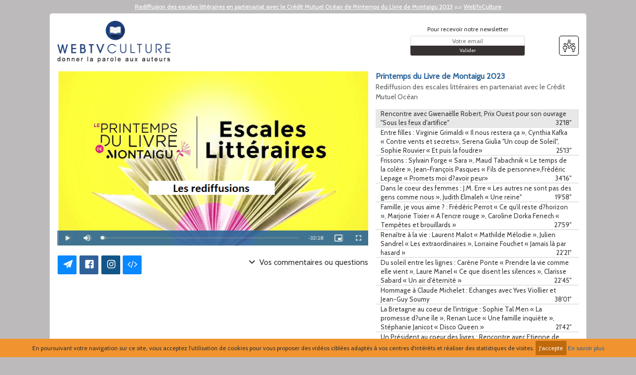

--- FILE ---
content_type: text/html; charset=UTF-8
request_url: https://www.web-tv-culture.com/emission/rediffusion-des-escales-litteraires-en-partenariat-avec-le-credit-mutuel-ocean-53640.html
body_size: 12142
content:
<!DOCTYPE html>
<html xmlns="http://www.w3.org/1999/xhtml" lang="fr-FR" style="font-family: Cabin;background-image: url(?t=1768444173);"><head id="mon_head"><meta name="description" content="Revivez les 14 Escales Litt&amp;eacute;raires du Printemps du Livre de Montaigu, en partenariat avec le Cr&amp;eacute;dit Mutuel Oc&amp;eacute;an, enregistr&amp;eacute;es les 25 et 26 mars 2023. Etienne de Mont&amp;eacute;ty, Gw&amp;eacute;na&amp;euml;lle Robert, Yves Viollier, Virginie Grimaldi... Auteurs d'horizons  divers et de styles vari&amp;eacute;s repr&amp;eacute;sentatifs de la vitalit&amp;eacute; de la litt&amp;eacute;rature fan&amp;ccedil;aise.">
<link rel="canonical" href="/emission/rediffusion-des-escales-litteraires-en-partenariat-avec-le-credit-mutuel-ocean-53640.html">
<meta property="og:title" content="Rediffusion des escales litt&#xE9;raires en partenariat avec le Cr&#xE9;dit Mutuel Oc&#xE9;an de Printemps du Livre de Montaigu 2023">
<meta property="og:url" content="https://www.web-tv-culture.com/emission/printemps-du-livre-de-montaigu-2023-rediffusion-des-escales-litteraires-en-partenariat-avec-le-credit-mutuel-ocean-53640.html">
<meta property="og:image" content="https://www.web-tv-culture.com/data/emission/charte/4/flash/53640/intro.png?t=1768444173">
<meta property="og:image:width" content="640">
<meta property="og:image:height" content="360">
<meta property="og:description" content="Revivez les 14 Escales Litt&#xE9;raires du Printemps du Livre de Montaigu, en partenariat avec le&#xA0;Cr&#xE9;dit Mutuel Oc&#xE9;an, enregistr&#xE9;es les 25 et 26 mars 2023. Etienne de Mont&#xE9;ty, Gw&#xE9;na&#xEB;lle Robert, Yves Viollier, Virginie Grimaldi... Auteurs d'horizons&#xA0; divers et de styles vari&#xE9;s repr&#xE9;sentatifs de la vitalit&#xE9; de la litt&#xE9;rature fan&#xE7;aise.">
<meta property="og:site_name" content="WebTvCulture">
<meta property="og:type" content="article">
<link rel="stylesheet" href="//fonts.googleapis.com/css?family=Cabin">
    <title>Printemps du Livre de Montaigu 2023 sur WebTvCulture</title>

    <meta http-equiv="Content-Type" content="text/html; charset=UTF-8"></meta>
    <meta name="viewport" content="width=device-width, initial-scale=1.0, maximum-scale=1.0"></meta>
    
    <!-- <link type="text/css" rel="stylesheet" href="/core/templates/site/themes/defaut/css/main.css" /> -->

    
    
    
    
    
    

    <!-- <script type="text/javascript" src="/core/templates/site/themes/defaut/js/main.js"></script> -->
    
    
<script src="/core/lib/externe/JS/jQuery/jquery.js" type="text/javascript"></script>
<script src="/core/lib/externe/JS/jQuery-UI/jquery-ui.min.js" type="text/javascript"></script>
<script src="/core/lib/externe/JS/jQuery-UI/jquery-ui-datepicker-fr.js" type="text/javascript"></script>
<script src="/core/lib/externe/JS/jQuery-Form/jquery.form.min.js" type="text/javascript"></script>
<script src="/core/lib/externe/JS/jQuery%20Validation/jquery.validate.js" type="text/javascript"></script>
<script src="/core/lib/externe/JS/jQuery%20Validation/jquery.validation-fr.js" type="text/javascript"></script>
<script src="/core/lib/externe/JS/PHP-JS/php-js.js" type="text/javascript"></script>
<script src="/core/lib/interne/JS/Utiles.js" type="text/javascript"></script>
<script src="/lib/interne/JS/dynamique/Routes.js?szZone=site&amp;szModule=emission&amp;szController=EmissionPublicHTML&amp;szMode=consultation_emission&amp;v=2.5.11" type="text/javascript"></script>
<script src="/core/lib/interne/JS/general.js" type="text/javascript"></script>
<script src="/core/lib/interne/JS/Core.js" type="text/javascript"></script>
<script src="/core/lib/interne/JS/Bloc.js" type="text/javascript"></script>
<script src="/core/lib/interne/JS/Liste.js" type="text/javascript"></script>
<script src="/core/lib/interne/JS/Recherche.js" type="text/javascript"></script>
<script src="/core/lib/externe/JS/jQuery-UI/combobox.js" type="text/javascript"></script>
<script src="/core/lib/interne/JS/Formulaire.js" type="text/javascript"></script>
<script src="/core/lib/interne/JS/Modal.js" type="text/javascript"></script>
<script src="/core/lib/interne/JS/TinyMCE.js?v=2.5.11" type="text/javascript" class="no-cache"></script>
<script src="/modules/authentification/JS/Authentification.js" type="text/javascript"></script>
<link type="text/css" rel="stylesheet" href="/core/templates/google-material/CSS/google-material.css">
<link type="text/css" rel="stylesheet" href="/templates/site/themes/defaut/css/bootstrap.min.css">
<link type="text/css" rel="stylesheet" href="/templates/site/themes/defaut/css/font-awesome.min.css">
<link type="text/css" rel="stylesheet" href="/templates/site/themes/defaut/css/jquery.bxslider.min.css">
<link type="text/css" rel="stylesheet" href="/templates/site/themes/defaut/css/responsive.css">
<link type="text/css" rel="stylesheet" href="/templates/site/themes/defaut/css/rrssb.css">
<link type="text/css" rel="stylesheet" href="/templates/site/themes/defaut/css/style.css">
<script type="text/javascript" src="/templates/site/js/main2.js"></script><script type="text/javascript" src="/templates/site/js/main.js"></script><link href="/templates/site/themes/defaut/css/main.css?v=2.5.11" rel="stylesheet" media="all" type="text/css">
<link href="/templates/site/themes/defaut/css/application.css?v=2.5.11" rel="stylesheet" media="all" type="text/css">

<link href="/institution/img/icon-touch-57.png" rel="apple-touch-icon" sizes="57x57">
<link href="/core/institution/img/icon-touch-72.png" rel="apple-touch-icon" sizes="72x72">
<link href="/institution/img/icon-touch-114.png" rel="apple-touch-icon" sizes="114x114">
<link href="/institution/img/icon-touch-144.png" rel="apple-touch-icon" sizes="144x144">
<script src="/lib/externe/JS/rrssb/js/rrssb.min.js?v=2.5.11" type="text/javascript"></script>
<script src="/lib/externe/JS/video.js/video.min.js?v=2.5.11" type="text/javascript"></script>
<link href="/lib/externe/JS/video.js/video-js.min.css?v=2.5.11" rel="stylesheet" media="all" type="text/css">
<script src="/lib/externe/JS/video.js/lang/fr.js?v=2.5.11" type="text/javascript"></script>
<script src="/lib/externe/JS/video.js/plugins/videojs-download-button.min.js?v=2.5.11" type="text/javascript"></script>
<link href="/lib/externe/JS/video.js/plugins/videojs-download-button.css?v=2.5.11" rel="stylesheet" media="all" type="text/css">
<script src="/modules/emission/JS/jquery.bxslider.min.js?v=2.5.11" type="text/javascript"></script>
<script src="/lib/externe/JS/fontselect/jquery.fontselect.min.js?v=2.5.11" type="text/javascript"></script>
<link href="/lib/externe/JS/fontselect/styles/fontselect-default.css?v=2.5.11" rel="stylesheet" media="all" type="text/css">
<script src="/ressources/contenu/JS/ContenuPublic.js?v=2.5.11" type="text/javascript"></script>
<script src="/modules/contenu/JS/Contenu.js?v=2.5.11" type="text/javascript"></script>
<script src="/ressources/contact/JS/Contact.js?v=2.5.11" type="text/javascript"></script>
<script src="/modules/contact/JS/ContactPublic.js?v=2.5.11" type="text/javascript"></script>
<script src="/modules/emailing/JS/Emailing.js?v=2.5.11" type="text/javascript"></script>
<script src="/modules/emission/JS/EmissionPublic.js?v=2.5.11" type="text/javascript"></script>
<script src="/modules/emission/JS/Emission.js?v=2.5.11" type="text/javascript"></script>
<link href="/templates/site/themes/defaut/css/theme/4/bleu/public.css?v=2.5.11" rel="stylesheet" media="all" type="text/css">
<link href="/templates/site/themes/defaut/css/theme/4/bleu/public.css?t=1768444173&amp;v=2.5.11" rel="stylesheet" media="all" type="text/css">
<link href="/modules/emission/templates/defaut/themes/defaut/CSS/public.css?v=2.5.11" rel="stylesheet" media="all" type="text/css">
<link href="/data/chaine/css/4/custom.css?t=1768444173&amp;v=2.5.11" rel="stylesheet" media="all" type="text/css">
<link href="/data/chaine/favicon/4.ico" rel="shortcut icon" type="image/x-icon">

                <script type="text/javascript">
                  var _paq = _paq || [];
                  _paq.push(['trackPageView']);
                  _paq.push(['enableLinkTracking']);
                  (function() {
                    var u="https://stats.kiteotool.tv/";
                    _paq.push(['setTrackerUrl', u+'piwik.php']);
                    _paq.push(['setSiteId', '10']);
                    var d=document, g=d.createElement('script'), s=d.getElementsByTagName('script')[0];
                    g.type='text/javascript'; g.async=true; g.defer=true; g.src=u+'piwik.js'; s.parentNode.insertBefore(g,s);
                  })();
                </script>
            </head>
<body style="font-family: Cabin;background-image: url(?t=1768444173);">
    <div class="fond"></div>
    
    <!-- Contenu de la page -->
    <section id="contenu"><div id="header">
<strong><a title="Rediffusion des escales litt&#xE9;raires en partenariat avec le Cr&#xE9;dit Mutuel Oc&#xE9;an de Printemps du Livre de Montaigu 2023" href="/emission/rediffusion-des-escales-litteraires-en-partenariat-avec-le-credit-mutuel-ocean-53640.html">Rediffusion des escales litt&#xE9;raires en partenariat avec le Cr&#xE9;dit Mutuel Oc&#xE9;an de Printemps du Livre de Montaigu 2023</a></strong> sur <strong><a title="WebTvCulture" href="https://www.web-tv-culture.com/">WebTvCulture</a></strong>
</div>

<div class="container">

    <div class="row block rounded">

        <div class="col-12 col-xs-12 col-sm-12 col-md-3 col-lg-3 section-logo">
            <a href="/" alt="page d'accueil" title="retourner &#xE0; l'accueil">
                <div class="logo" style="background-image: url(/data/chaine/logo/4.jpeg?t=1768444173);"></div>
            </a>
        </div>

        <div class="col-12 col-xs-12 col-sm-12 col-md-5 col-lg-5">
            <a href="" id="a_publicite">
                <div class="advertissement"></div>
            </a>
        </div>

        <div class="col-12 col-xs-12 col-sm-12 col-md-4 col-lg-4 newsletter-social">

            <div class="header-right">

                <div class="newsletter-container">

                    <form method="POST" id="formulaire_souscription_newsletter">
                        
                        <span>Pour recevoir notre newsletter</span>
                        <input type="hidden" name="nIdChaineNewsletter" class="id-chaine-cache" value="4">
                        <input class="newsletter-email" type="text" name="sEmailNewsletter" placeholder="Votre email">
                        <input class="btn-send-newsletter" type="submit" value="Valider">

                    </form>

                </div>

                <div class="fb-like"><iframe src="//www.facebook.com/plugins/like.php?href=https%3A%2F%2Fwww.facebook.com%2Fwebtvculture&amp;width=61&amp;layout=box_count&amp;action=like&amp;show_faces=false&amp;share=false&amp;height=65" scrolling="no" frameborder="0" style="border:none; overflow:hidden; width:63px; height:51px; display: block; margin: auto;" allowtransparency="true"></iframe></div>

                <div class="social-container">

                    <span id="social-network-button" class="view-more-social-network"><img src="/templates/site/themes/defaut/img/social-logo.png" alt="Partage"></span>

                </div>

            </div>

            <div class="social-icons-container">

                <ul>

                    <li><a id="lnk-facebook" href="https://www.facebook.com/webtvculture" target="_blank"><img src="/templates/site/themes/defaut/img/social-network/facebook.png"></a></li>
                    
                    <li><a id="lnk-rss" href="/rss/emissions.xml" target="_blank"><img src="/templates/site/themes/defaut/img/social-network/rss.png"></a></li>
                    
                    <li><a id="lnk-youtube" href="http://youtube.com/user/webtvculture" target="_blank"><img src="/templates/site/themes/defaut/img/social-network/youtube.png"></a></li>
                    
                    
                    <li><a id="lnk-instagram" href="https://www.instagram.com/webtv_culture/" target="_blank"><img src="/templates/site/themes/defaut/img/social-network/instagram.png"></a></li>

                </ul>

            </div>

        </div>

        <div class="col-12 col-xs-12 col-sm-12 col-md-12 col-lg-12">
                        
            
                        
        </div>

        <div class="col-12 col-xs-12 col-sm-12 col-md-5 col-lg-5">

            

            
          
            <div class="clear"></div>
            
            

        </div>

       

        <div class="col-12 col-xs-12 col-sm-12 col-md-12 col-lg-12 consult-emission" style="padding: 0;">
<html>
  <body>
<div class="bloc_emission_section">
                    <div class="col-12 col-xs-12 col-sm-12 col-md-8 col-lg-8 bloc_emission_g">

                        <div><div class="vue_emission">

                 <!-- Partage du code embed du player vidéo -->
                <div id="szCodeEmbed">

                </div>

                 <!-- Recommandations -->                        
                <div class="liste_recommandations">
                    <a class="une_recommandation clone" href="">
                        <div class="zoom clone">
                            <div class="szRecoTitle"></div>
                        </div>
                    </a>
                    <span class="szRecoTexte">Vous aimerez aussi ...</span>
                </div>

                <!-- Player vidéo -->
                <video oncontextmenu="return false;" id="videojs" class="szVideo main-video video-js vjs-16-9" controls="" preload="auto" poster="/data/emission/charte/4/flash/53640/intro.png?t=1768444173" data-setup='{"language":"fr"}'>
                    <source src="/emission/rediffusion-des-escales-litteraires-en-partenariat-avec-le-credit-mutuel-ocean-53640.html/56369_rencontre-avec-gwenaelle-robert-prix-ouest-pour-son-ouvrage-sous-les-feux-d-artifice.mp4?t=1679920310" type="video/mp4"></source>
                </video>

                <div class="live clear"></div>
                <div class="szLivestream cache"></div>
                <div class="bLive cache"></div>

                <div class="col-12 section-share">

                    <!-- Partage -->
                    <div class="partager">
            <ul class="rrssb-buttons">
        
                <li class="rrssb-email">
                    <a href="mailto:?Subject=Your%20Subject%20Here">
                        <span class="rrssb-icon">
                        <svg xmlns="http://www.w3.org/1999/xhtml" viewbox="78 72 234 216"><g><path class="st1" d="M314.6,70.1c-0.1-0.1-0.2-0.2-0.3-0.2c-1.8-1.2-4.1-1.4-5.9-0.5L75.9,175.3c0,0-0.1,0-0.1,0 c-2.1,1.1-3.3,2.8-3.3,4.7c0,2.5,1.4,4.5,3.5,5.2c4.1,1.7,10.2,4.4,17.3,7.6c26.4,11.8,48.7,21.5,55.7,21.5c1.1,0,1.9-0.2,2.5-0.6 c0.1,0,0.1-0.1,0.1-0.1l131.9-109.7L160.8,227.6c-1,0.9-1.3,2.7-1.3,4c0,0,0,0.1,0,0.1l2.3,53.3c0,2.4,1.8,4.6,4.1,5.2 c0.2,0,0.3,0.1,0.5,0.1h1.1c1.7,0,3.3-0.6,4.3-1.7c0.2-0.2,0.3-0.3,0.4-0.5l25.5-51.3l49.6,32.5c0.6,0.4,1.4,0.9,2.6,0.9 c1,0,1.8-0.4,2.3-0.7c1.6-0.6,2.7-1.7,3.2-3.4l60.9-189.5c0.1-0.2,0.1-0.4,0.2-0.6C316.7,73.7,316.1,71.6,314.6,70.1z"></path></g></svg> </span>
                        <span class="rrssb-text rrssb-text-email"></span>
                    </a>
                </li>
            
                <li class="rrssb-facebook">
                    <a href="https://www.facebook.com/sharer/sharer.php?u=http://rrssb.ml" class="popup">
                        <span class="rrssb-icon">
                            <svg xmlns="http://www.w3.org/1999/xhtml" viewbox="0 0 29 29"><path d="M26.4 0H2.6C1.714 0 0 1.715 0 2.6v23.8c0 .884 1.715 2.6 2.6 2.6h12.393V17.988h-3.996v-3.98h3.997v-3.062c0-3.746 2.835-5.97 6.177-5.97 1.6 0 2.444.173 2.845.226v3.792H21.18c-1.817 0-2.156.9-2.156 2.168v2.847h5.045l-.66 3.978h-4.386V29H26.4c.884 0 2.6-1.716 2.6-2.6V2.6c0-.885-1.716-2.6-2.6-2.6z"></path></svg>
                        </span>
                        <span class="rrssb-text">facebook</span>
                    </a>
                </li>
            
                <li class="rrssb-instagram">
                    <a target="_blank" href="https://www.instagram.com/webtv_culture/">
                        <span class="rrssb-icon">
                            <svg xmlns="http://www.w3.org/1999/xhtml" width="864" height="864" viewbox="0 0 864 864"><path d="M860.079 254.436c-2.091-45.841-9.371-77.147-20.019-104.542-11.007-28.32-25.731-52.338-49.673-76.28-23.943-23.943-47.962-38.669-76.282-49.675C686.711 13.292 655.404 6.013 609.564 3.92 563.628 1.824 548.964 1.329 432 1.329s-131.63.495-177.564 2.591c-45.841 2.093-77.147 9.372-104.542 20.019-28.319 11.006-52.338 25.731-76.28 49.675-23.943 23.942-38.669 47.96-49.675 76.28C13.292 177.288 6.013 208.595 3.92 254.436 1.824 300.37 1.329 315.036 1.329 432s.495 131.628 2.591 177.564c2.093 45.84 9.372 77.146 20.019 104.541 11.006 28.319 25.731 52.339 49.675 76.282 23.942 23.941 47.961 38.666 76.28 49.673 27.395 10.647 58.701 17.927 104.542 20.019 45.935 2.096 60.601 2.592 177.564 2.592s131.628-.496 177.564-2.592c45.84-2.092 77.146-9.371 104.541-20.019 28.32-11.007 52.339-25.731 76.282-49.673 23.941-23.943 38.666-47.962 49.673-76.282 10.647-27.395 17.928-58.701 20.019-104.541 2.096-45.937 2.592-60.601 2.592-177.564s-.496-131.63-2.592-177.564zm-77.518 351.591c-1.915 41.99-8.932 64.793-14.828 79.969-7.812 20.102-17.146 34.449-32.216 49.521-15.071 15.07-29.419 24.403-49.521 32.216-15.176 5.896-37.979 12.913-79.969 14.828-45.406 2.072-59.024 2.511-174.027 2.511s-128.622-.438-174.028-2.511c-41.988-1.915-64.794-8.932-79.97-14.828-20.102-7.812-34.448-17.146-49.518-32.216-15.071-15.071-24.405-29.419-32.218-49.521-5.897-15.176-12.912-37.979-14.829-79.968-2.071-45.413-2.51-59.034-2.51-174.028s.438-128.615 2.51-174.028c1.917-41.988 8.932-64.794 14.829-79.97 7.812-20.102 17.146-34.448 32.216-49.518 15.071-15.071 29.418-24.405 49.52-32.218 15.176-5.897 37.981-12.912 79.97-14.829 45.413-2.071 59.034-2.51 174.028-2.51s128.615.438 174.027 2.51c41.99 1.917 64.793 8.932 79.969 14.829 20.102 7.812 34.449 17.146 49.521 32.216 15.07 15.071 24.403 29.418 32.216 49.52 5.896 15.176 12.913 37.981 14.828 79.97 2.071 45.413 2.511 59.034 2.511 174.028s-.44 128.615-2.511 174.027z"></path><path d="M432 210.844c-122.142 0-221.156 99.015-221.156 221.156S309.859 653.153 432 653.153 653.153 554.14 653.153 432c0-122.142-99.012-221.156-221.153-221.156zm0 364.713c-79.285 0-143.558-64.273-143.558-143.557 0-79.285 64.272-143.558 143.558-143.558 79.283 0 143.557 64.272 143.557 143.558 0 79.283-64.274 143.557-143.557 143.557z"></path><circle cx="661.893" cy="202.107" r="51.68"></circle></svg>
                        </span>
                        <span class="rrssb-text">instagram</span>
                    </a>
                </li>
            
            <li class="rrssb-custom">
                <a href="#" id="infobutton">
                    <span class="rrssb-custom-text">
                        <i class="fa fa-info-circle"></i>
                    </span>
                    <span class="rrssb-text">Plus d'infos</span>
                </a>
            </li>
        
            <li class="rrssb-custom">
                <a href="#" id="sharebutton">
                    <span class="rrssb-custom-text">
                        <i class="fa fa-code"></i>
                    </span>
                    <span class="rrssb-text">Partager</span>
                </a>
            </li>
        
            
        
            </ul>
        </div>
    
                    <span class="expand">
                        <i class="material-icons" style="display: inline-block;position: relative;top: 6px;">expand_more</i>
                        <h2 class="label-commentaire" style="display: inline-block;" title="Voir les commentaires">Vos commentaires ou questions</h2>
                    </span>
    
                </div>
    
                <div class="col-12"></div>
    
                <!-- Commentaires -->
                <div class="commentaires">
                    <div class="liste_commentaires" id="liste_commentaires_0">
                        <input type="button" class="bouton btn_ajouter_commentaire" id="btn_ajouter_commentaire_0" value="Ajouter un commentaire">
                        <span class="nIdEmission cache">53640</span>
                        <div class="un_commentaire clone">
                            <span class="entete_commentaire"></span>
                            <div class="corps_commentaire clone"></div>
                        </div>
                    </div>
                </div>    
            </div></div>
                        <div class="clear"></div>

                    </div>

                    <div class="col-12 col-xs-12 col-sm-12 col-md-4 col-lg-4 bloc_emission_d" style="overflow: hidden;">

                        <div>
                            <div><div class="program-informations">

                <!-- <p>A la une cette semaine, découvrez...</p> -->
                <span class="szDisclaimer cache"><strong>&#xC0; la une</strong>, d&#xE9;couvrez...</span>

                <!-- <p class="szTypeEmission"></p> -->
                <p class="author szInterTitreEmission">Printemps du Livre de Montaigu 2023</p>
                <p class="title szSousTitreEmission">Rediffusion des escales litt&#xE9;raires en partenariat avec le Cr&#xE9;dit Mutuel Oc&#xE9;an</p>

                <div class="extract-list">
                
                    <ul class="liste_sequence">

                        <li class="clone une_sequence" data-download="0" data-embed="0">
                            <span class="szTitreSequence"></span>
                            <span class="szSousTitreSequence"></span>
                            <span class="szDureeSequence extract-duration"></span>
                            <div class="clear"></div>
                        </li>

                    <li class="une_sequence active" data-download="" data-embed="1" source="/emission/rediffusion-des-escales-litteraires-en-partenariat-avec-le-credit-mutuel-ocean-53640.html/56369_rencontre-avec-gwenaelle-robert-prix-ouest-pour-son-ouvrage-sous-les-feux-d-artifice.mp4">
                            <span class="szTitreSequence">Rencontre avec Gwena&#xEB;lle Robert, Prix Ouest pour son ouvrage "Sous les feux d'artifice"</span>
                            <span class="szSousTitreSequence"></span>
                            <span class="szDureeSequence extract-duration">32'18"</span>
                            <div class="clear"></div>
                        </li>
<li class="une_sequence" data-download="" data-embed="1" source="/emission/rediffusion-des-escales-litteraires-en-partenariat-avec-le-credit-mutuel-ocean-53640.html/56370_entre-filles-virginie-grimaldi-il-nous-restera-a-cynthia-kafka-contre-vents-et-secrets-serena-giulia-un-coup-de-soleil-sophie-rouvier-et-puis-la-foudre.mp4">
                            <span class="szTitreSequence">Entre filles : Virginie Grimaldi &#xAB; Il nous restera &#xE7;a &#xBB;, Cynthia Kafka &#xAB; Contre vents et secrets&#xBB;, Serena Giulia "Un coup de Soleil", Sophie Rouvier &#xAB; Et puis la foudre&#xBB;</span>
                            <span class="szSousTitreSequence"></span>
                            <span class="szDureeSequence extract-duration">25'13"</span>
                            <div class="clear"></div>
                        </li>
<li class="une_sequence" data-download="" data-embed="1" source="/emission/rediffusion-des-escales-litteraires-en-partenariat-avec-le-credit-mutuel-ocean-53640.html/56371_frissons-sylvain-forge-sara-maud-tabachnik-le-temps-de-la-colere-jean-fran-ois-pasques-fils-de-personne-frederic-lepage-promets-moi-d-avoir-peur.mp4">
                            <span class="szTitreSequence">Frissons : Sylvain Forge &#xAB; Sara &#xBB;, Maud Tabachnik &#xAB; Le temps de la col&#xE8;re &#xBB;, Jean-Fran&#xE7;ois Pasques &#xAB; Fils de personne&#xBB;,Fr&#xE9;d&#xE9;ric Lepage &#xAB; Promets moi d?avoir peur&#xBB;</span>
                            <span class="szSousTitreSequence"></span>
                            <span class="szDureeSequence extract-duration">34'16"</span>
                            <div class="clear"></div>
                        </li>
<li class="une_sequence" data-download="" data-embed="1" source="/emission/rediffusion-des-escales-litteraires-en-partenariat-avec-le-credit-mutuel-ocean-53640.html/56372_dans-le-coeur-des-femmes-jm-erre-les-autres-ne-sont-pas-des-gens-comme-nous-judith-elmaleh-une-reine.mp4">
                            <span class="szTitreSequence">Dans le coeur des femmes : J.M. Erre &#xAB; Les autres ne sont pas des gens comme nous &#xBB;, Judith Elmaleh &#xAB; Une reine"</span>
                            <span class="szSousTitreSequence"></span>
                            <span class="szDureeSequence extract-duration">19'58"</span>
                            <div class="clear"></div>
                        </li>
<li class="une_sequence" data-download="" data-embed="1" source="/emission/rediffusion-des-escales-litteraires-en-partenariat-avec-le-credit-mutuel-ocean-53640.html/56373_famille-je-vous-aime-frederic-perrot-ce-qu-il-reste-d-horizon-marjorie-tixier-a-l-encre-rouge-caroline-dorka-fenech-tempetes-et-brouillards.mp4">
                            <span class="szTitreSequence">Famille, je vous aime ? : Fr&#xE9;d&#xE9;ric Perrot &#xAB; Ce qu'il reste d?horizon &#xBB;, Marjorie Tixier &#xAB; A l'encre rouge &#xBB;, Caroline Dorka Fenech &#xAB; Temp&#xEA;tes et brouillards &#xBB;</span>
                            <span class="szSousTitreSequence"></span>
                            <span class="szDureeSequence extract-duration">27'59"</span>
                            <div class="clear"></div>
                        </li>
<li class="une_sequence" data-download="" data-embed="1" source="/emission/rediffusion-des-escales-litteraires-en-partenariat-avec-le-credit-mutuel-ocean-53640.html/56374_renaitre-a-la-vie-laurent-malot-mathilde-melodie-julien-sandrel-les-extraordinaires-lorraine-fouchet-jamais-la-par-hasard.mp4">
                            <span class="szTitreSequence">Rena&#xEE;tre &#xE0; la vie : Laurent Malot &#xAB; Mathilde M&#xE9;lodie &#xBB;, Julien Sandrel &#xAB; Les extraordinaires &#xBB;, Lorraine Fouchet &#xAB; Jamais l&#xE0; par hasard &#xBB;</span>
                            <span class="szSousTitreSequence"></span>
                            <span class="szDureeSequence extract-duration">22'21"</span>
                            <div class="clear"></div>
                        </li>
<li class="une_sequence" data-download="" data-embed="1" source="/emission/rediffusion-des-escales-litteraires-en-partenariat-avec-le-credit-mutuel-ocean-53640.html/56375_du-soleil-entre-les-lignes-carene-ponte-prendre-la-vie-comme-elle-vient-laure-manel-ce-que-disent-les-silences-clarisse-sabard-un-air-d-eternite.mp4">
                            <span class="szTitreSequence">Du soleil entre les lignes : Car&#xE8;ne Ponte &#xAB; Prendre la vie comme elle vient &#xBB;, Laure Manel &#xAB; Ce que disent les silences &#xBB;, Clarisse Sabard &#xAB; Un air d'&#xE9;ternit&#xE9; &#xBB;</span>
                            <span class="szSousTitreSequence"></span>
                            <span class="szDureeSequence extract-duration">22'45"</span>
                            <div class="clear"></div>
                        </li>
<li class="une_sequence" data-download="" data-embed="1" source="/emission/rediffusion-des-escales-litteraires-en-partenariat-avec-le-credit-mutuel-ocean-53640.html/56376_hommage-a-claude-michelet-echanges-avec-yves-viollier-et-jean-guy-soumy.mp4">
                            <span class="szTitreSequence">Hommage &#xE0; Claude Michelet : Echanges avec Yves Viollier et Jean-Guy Soumy</span>
                            <span class="szSousTitreSequence"></span>
                            <span class="szDureeSequence extract-duration">38'01"</span>
                            <div class="clear"></div>
                        </li>
<li class="une_sequence" data-download="" data-embed="1" source="/emission/rediffusion-des-escales-litteraires-en-partenariat-avec-le-credit-mutuel-ocean-53640.html/56377_la-bretagne-au-coeur-de-l-intrigue-sophie-tal-men-la-promesse-d-une-ile-renan-luce-une-famille-inquiete-stephanie-janicot-disco-queen.mp4">
                            <span class="szTitreSequence">La Bretagne au coeur de l'intrigue : Sophie Tal Men &#xAB; La promesse d?une &#xEE;le &#xBB;, Renan Luce &#xAB; Une famille inqui&#xE8;te &#xBB;, St&#xE9;phanie Janicot &#xAB; Disco Queen &#xBB;</span>
                            <span class="szSousTitreSequence"></span>
                            <span class="szDureeSequence extract-duration">21'42"</span>
                            <div class="clear"></div>
                        </li>
<li class="une_sequence" data-download="" data-embed="1" source="/emission/rediffusion-des-escales-litteraires-en-partenariat-avec-le-credit-mutuel-ocean-53640.html/56378_un-president-au-coeur-des-livres-rencontre-avec-etienne-de-montety.mp4">
                            <span class="szTitreSequence">Un Pr&#xE9;sident au coeur des livres : Rencontre avec Etienne de Montety</span>
                            <span class="szSousTitreSequence"></span>
                            <span class="szDureeSequence extract-duration">31'56"</span>
                            <div class="clear"></div>
                        </li>
<li class="une_sequence" data-download="" data-embed="1" source="/emission/rediffusion-des-escales-litteraires-en-partenariat-avec-le-credit-mutuel-ocean-53640.html/56379_trajectoires-inattendues-xavier-de-moulins-la-nuit-des-pur-sang-sophie-jomain-le-dernier-sommeil-de-l-ourse-claire-leost-de-nulle-part-les-oiseaux-surgissent.mp4">
                            <span class="szTitreSequence">Trajectoires inattendues : Xavier de Moulins &#xAB; La nuit des pur-sang &#xBB;, Sophie Jomain &#xAB; Le dernier sommeil de l'ourse &#xBB;, Claire L&#xE9;ost &#xAB; De nulle part les oiseaux surgissent &#xBB;</span>
                            <span class="szSousTitreSequence"></span>
                            <span class="szDureeSequence extract-duration">25'45"</span>
                            <div class="clear"></div>
                        </li>
<li class="une_sequence" data-download="" data-embed="1" source="/emission/rediffusion-des-escales-litteraires-en-partenariat-avec-le-credit-mutuel-ocean-53640.html/56380_du-petit-ecran-a-la-librairie-chloe-nabedian-les-grands-mysteres-de-la-nature.mp4">
                            <span class="szTitreSequence">Du petit &#xE9;cran &#xE0; la librairie : Chlo&#xE9; Nab&#xE9;dian &#xAB; Les grands myst&#xE8;res de la nature &#xBB;</span>
                            <span class="szSousTitreSequence"></span>
                            <span class="szDureeSequence extract-duration">18'25"</span>
                            <div class="clear"></div>
                        </li>
<li class="une_sequence" data-download="" data-embed="1" source="/emission/rediffusion-des-escales-litteraires-en-partenariat-avec-le-credit-mutuel-ocean-53640.html/56381_bon-sang-ne-saurait-mentir-laurent-decaux-avant-la-fin-du-monde-jonathan-werber-les-enfants-de-la-discorde.mp4">
                            <span class="szTitreSequence">Bon sang ne saurait mentir : Laurent Decaux &#xAB; Avant la fin du monde &#xBB;, Jonathan Werber &#xAB; Les enfants de la discorde</span>
                            <span class="szSousTitreSequence"></span>
                            <span class="szDureeSequence extract-duration">22'02"</span>
                            <div class="clear"></div>
                        </li>
<li class="une_sequence" data-download="" data-embed="1" source="/emission/rediffusion-des-escales-litteraires-en-partenariat-avec-le-credit-mutuel-ocean-53640.html/56382_paroles-de-femmes-marie-france-desmaray-la-delicatesse-du-bonheur-delphine-giraud-le-manege-de-la-vie-corinne-javelaud-les-fantomes-de-marianne.mp4">
                            <span class="szTitreSequence">Paroles de femmes : Marie-France Desmaray &#xAB; La d&#xE9;licatesse du bonheur &#xBB;, Delphine Giraud &#xAB; Le man&#xE8;ge de la vie &#xBB;,  Corinne Javelaud &#xAB; Les fant&#xF4;mes de Marianne &#xBB;</span>
                            <span class="szSousTitreSequence"></span>
                            <span class="szDureeSequence extract-duration">32'31"</span>
                            <div class="clear"></div>
                        </li>
</ul>

                </div>

            </div></div>
                            <div class="clear"></div>
                        </div>

                        <div id="div_texte" class="div_texte" style="max-height: 328px;"></div>
                        <div class="clear"></div>

                        <div><div class="main-description">

                
                
            </div></div>
                        <div class="clear"></div>

                        <div>
                            <div><div id="liste_produit"></div></div>
                            <div class="clear"></div>
                        </div>

                    </div>
                </div>

                <div class="clear"></div>
            </body>
</html>        

            <div class="onglet-menu-burger">
                <span><i class="material-icons">menu</i></span>
            </div>

            <div class="onglets_emission carousel-category">

                <div class="btn-scroll-emission-content">
                    <i class="fa fa-search" id="btn_scroll_emission"></i>
                </div>

                <li class="onglet_emission all-emission">
                    <a href="#" id="onglet_tem_%" data-id-onglet="%" class="onglet_active">Toutes les &#xE9;missions</a>
                </li>

                <ul class="bxslider">
                    <li class="onglet_emission clone">
                        <a href="#"></a>
                    </li>
                </ul>
            </div>
        </div>
    </div>

    <div class="row block rounded">

        <!-- Liste des émissions -->

        <div id="liste_emission" class="route_emission_json_recherche_emissions_public variable_1_0">

            <div class="une_emission col-6 col-xs-6 col-sm-4 col-md-2 col-lg-2 clone">

                <div class="infos_emission program-content">

                    <a href="#" class="szUrlPage">
                        <div class="img_emission">
                            <img class="szUrlThumbnail img-responsive rounded">
                        </div>
                    </a>

                    <a class="program-date szDateEmission" href=""></a>
                    <a href="#" class="program-author szUrlPage">
                        <span class="szTitre"></span><br>
                        <span class="szSousTitre"></span>
                    </a>
            
                </div>
         
            </div>

            <div class="aucun_resultat cache">Aucun &#xE9;l&#xE9;ment disponible.</div>
            <div class="clear"></div>
        </div>
        <div class="div_pagination"></div>

        <div class="clear"></div>
        <div class="col-12 col-xs-12 col-sm-12 col-md-12 col-lg-12">
                    
            <div class="search-content">

                <form name="formulaire_recherche" class="search-form" id="formulaire_recherche_emission" method="POST" action="#"> 
                    <input type="hidden" name="bSoumissionRecherche">
                    <div class="pagination-content">
            
                        <div class="program-count">
<span class="nNbResultatsPagination"></span> &#xE9;missions trouv&#xE9;es</div>
                        <div id="pagination_emission">
                           
                            <ul class="pagination">
                                <li class="pagination_sup_1"><a href="">&lt;&lt;</a></li>
                                <li class="pagination_sup_1"><a href="">&lt;</a></li>
                                <li class="pagination_numero"><a href="#">1</a></li>
                                <li class="pagination_reste"><a href="">&gt;</a></li>
                                <li class="pagination_reste"><a href="">&gt;&gt;</a></li>
                            </ul>

                       </div>

                    </div>
                    
                   <!--  <label for="szMotsClesRch">Mots-clés :</label> -->

                    <div class="btn-rch-video">
                        <input type="text" name="szMotsClesRch" class="search-text" placeholder="Rechercher une vid&#xE9;o" id="szMotsClesRch">
                        <input type="submit" id="btn_recherche_emission" class="search-button" value="&#xF002;" title="Lancer la recherche">
                    </div>
                    <input type="text" name="nIdOngletRch" class="cache" id="nIdOngletRch">
                    

                    <button class="btn-filter">Filtrer par...</button>

                    <a href="#" id="btn_reset_filtres">R&#xE9;initialiser le filtre de recherche</a>

                    <div class="moteur_recherche">

                        <div class="clear"></div>

                        <!-- <label for="filtre_classification">Filtrer les résultats :</label> -->

                        <div class="filtre_classification clone" id="filtre_classification">
                            <label for="szGenreRch">Genre</label>
                            <ul class="public_bloc_ul">
                                <li class="public_checkbox clone">
                                    <input type="checkbox" name="szGenreRch" class="checkbox-liste" id="szGenreRch">
                                    <label></label>
                                </li>
                            </ul>
                        </div>

                        <div class="filtre_classification" id="filtre_classification_auteur">
                            <label for="szAuteurRch">Auteur</label>
                            <ul class="public_bloc_ul">
                                <li class="public_checkbox clone">
                                    <input type="checkbox" name="szAuteurRch" class="checkbox-liste" id="szAuteurRch">
                                    <label for="szAuteurRch"></label>
                                </li>
                            </ul>
                        </div>

                    </div>

                    <div class="icon_scroll">
                          <i class="material-icons">keyboard_arrow_right</i>
                    </div>

                </form>

            </div> 

        </div>

        <div class="col-12 col-xs-12 col-sm-12 col-md-12 col-lg-12 block-filter block-filter-buttons">

            <ul class="btn-filters">
                <li class="btn-filtre classification-label-court"><button class="btn-filter-type">auteurs</button></li>
                <li class="btn-filtre clone"><button class="btn-filter-type"></button></li>
            </ul>

        </div>

    </div>

    <!-- CONTENUS COMPLÉMENTAIRES -->

    <div class="row rounded block-second">

        <div class="col-12 col-xs-12 col-sm-12 col-md-12 col-lg-12">

            <div class="footer cms-menu cms-menu-general">
            
                <ul>
                    <li class="conserver classification-label-long"><a href="/le-cercle-des-auteurs.html">Le cercle des auteurs</a></li>
                    <li class="conserver partenaires-label-long"><a href="/le-coin-des-libraires.html">Le coin des libraires</a></li>
                    <li class="conserver formulaire-contact"><a href="/formulaire-de-contact.html">Formulaire de contact</a></li>
                <li class="id-menu-291 id-contenu-298">
<a class="" href="/contenu/291/298/contenu/nous-trouver.html">Nous trouver</a><span class="open-top-level ion-plus-circled"></span>
</li>
<li class="id-menu-293 id-contenu-9">
<a class="" href="/contenu/293/9/contenu/qui-sommes-nous.html">Qui sommes-nous ?</a><span class="open-top-level ion-plus-circled"></span>
</li>
</ul>

            </div>
            
        </div>

    </div>

    <div class="row rounded block">

        <div class="col-12 col-xs-12 col-sm-12 col-md-12 col-lg-12">

            <div class="program-description">

                <div>
                    <span>&#xC0; la une :&#xA0;</span><a href="/emission/laurent-decaux-alain-decaux-raconte-54241.html" title="" target="_self" class="szALaUne">Laurent Decaux - Alain Decaux raconte</a>
                </div>

                <div class="block-presentation">

                    <div class="block-presentation-title">

                        <ul id="szListeContenuSup">
                            <li class="un_titre clone"><a class="cible_block" href="#"></a></li>
                        </ul>

                    </div>

                    <div class="block-presentation-content block clone"></div>
                    
                </div>

                <div class="block-chaine block-details-cms cms-micro cms-micro-contenu_emission charge">

                    <div class="liens-chaine">

                        <ul class="szLiensChaine">
                            <li class="un_lien_0 clone"><a href=""></a></li>
                        </ul>

                    </div>

                <div class="szChapeauMC">
<div class="chaines">
<a title="WebtvCulture" href="https://www.webtvculture.fr">WebTvCulture</a> est la 1&#xE8;re WebTV exclusivement d&#xE9;di&#xE9;e &#xE0; l'actualit&#xE9; litt&#xE9;raire&#xA0;! Cr&#xE9;&#xE9;e en 2008 par des passionn&#xE9;s du livre, professionnels de l'audiovisuel, du journalisme et du web, Web TV Culture compte aujourd'hui pr&#xE8;s de 900 &#xE9;missions et a pour mission de vous faire rencontrer et d&#xE9;couvrir les auteurs qui font l&#x2019;actualit&#xE9;.</div>
<div class="chaines">Ainsi, chaque semaine, le journaliste Philippe Chauveau donne la parole &#xE0; un auteur. Qu&#x2019;il soit primo romancier ou auteur &#xE0; succ&#xE8;s, auteur de romans, d&#x2019;essais ou de polars, tous les auteurs ont leur place et sont invit&#xE9;s sur les plateaux de WebTVculture. <br>WebTvCulture ce sont aussi des reportages sur les grands rendez-vous litt&#xE9;raires &#xE0; Paris et en Province, l&#x2019;animation de plateaux tv sur de nombreux salons du livre, des dossiers th&#xE9;matiques et des contenus d&#xE9;di&#xE9;s pour les libraires, les &#xE9;diteurs, les biblioth&#xE9;caires, les traducteurs.<br>Le programme est accessible gratuitement, sans publicit&#xE9; ni abonnement, &#xE0; la maison sur votre PC, ou en d&#xE9;placement sur votre smartphone ou votre tablette.<br>Avec plus de 200 heures de programme, 35&#xA0;000 abonn&#xE9;s &#xE0; sa newsletter et plus de 100&#xA0;000 visiteurs uniques, WebTvCulture est devenu en quelques ann&#xE9;es un m&#xE9;dia incontournable de l&#x2019;univers du livre<br>A bient&#xF4;t, sur WebTvCulture pour de belles rencontres et d&#xE9;couvertes d&#x2019;auteurs&#xA0;!</div>
<div>
<hr>
<a title="Web Tv Culture" href="https://www.webtvculture.fr" target="_blank" rel="noopener">https://www.webtvculture.fr</a>&#xA0; est une chaine op&#xE9;r&#xE9;e par <a title="Agence conseil en communication et &#xE9;criture audiovisuelle" href="https://www.web-tv-prod.com" target="_blank" rel="noopener">Web tv prod</a>, agence conseil en communication et &#xE9;criture audiovisuelle&#xA0; (webtv, production, captation, sujets, reportages..) qui &#xE9;dite agalement les webtv suivantes :</div>
<div><span title="Web Tv Shopping"><a title="Web Tv Tourisme" href="https://www.web-tv-tourisme.tv" target="_blank" rel="noopener">Web Tv Tourisme</a>: web tv exclusivement d&#xE9;di&#xE9;e &#xE0; la d&#xE9;couverte audiovisuelle du patrimoine touristique sur Internet.</span></div>
<div><span title="Web Tv Shopping"><a title="La chaine de la lecture jeunesse" href="https://www.3petitschats.tv" target="_blank" rel="noopener">3petitschats.tv</a>, webtv consacr&#xE9;e &#xE0; la lecture jeunesse.</span></div>
<div><span title="Web Tv Shopping"><a href="https://www.whoozart.tv" target="_blank" rel="noopener">Whoozart.tv</a>, chaine d&#xE9;di&#xE9; &#xE0; l'art et &#xE0; la culture.</span></div>
</div>
</div>



            </div>

        </div>

    </div>

    <!-- FIN CONTENUS COMPLÉMENTAIRES -->
    
    <!-- FOOTER -->
    
    <div class="row flex-footer">

        <div class="rounded block block-column vertical-spacing footer_emission">
            
            <span class="block-column-title">Les &#xE9;missions les plus r&#xE9;centes</span>

            <p class="cache aucun_element">Aucune &#xE9;mission.</p>

            <ul id="liste_liens_1">
                <li class="un_lien_1 clone">
                    <a href="#" class="lien_footer"></a>
                </li>
            <li class="un_lien_1">
                    <a href="/emission/hella-feki-une-reine-sans-royaume-54246.html" class="lien_footer variable_1_54246" title="Une reine sans royaume d&#x2019;Hella Feki">Une reine sans royaume d&#x2019;Hella Feki</a>
                </li>
<li class="un_lien_1">
                    <a href="/emission/severine-cressan-nourrices-54245.html" class="lien_footer variable_1_54245" title="Nourrices de S&#xE9;verine Cressan">Nourrices de S&#xE9;verine Cressan</a>
                </li>
<li class="un_lien_1">
                    <a href="/emission/nicolas-d-estienne-d-orves-simone-signoret-histoire-d-un-amour-54244.html" class="lien_footer variable_1_54244" title="Simone Signoret, histoire d&#x2019;un amour de Nicolas d&#x2019;Estienne d&#x2019;Orves">Simone Signoret, histoire d&#x2019;un amour de Nicolas d&#x2019;Estienne d&#x2019;Orves</a>
                </li>
<li class="un_lien_1">
                    <a href="/emission/revivez-les-rencontres-d-auteurs-de-la-6eme-edition-du-salon-du-livre-de-tours-organise-par-l-association-livres-en-loire-54240.html" class="lien_footer variable_1_54240" title="Revivez les rencontres d'auteurs de la 6e &#xE9;dition du Salon du Livre de Tours ">Revivez les rencontres d'auteurs de la 6e &#xE9;dition du Salon du Livre de Tours </a>
                </li>
<li class="un_lien_1">
                    <a href="/emission/karine-dijoud-quatre-saisons-54243.html" class="lien_footer variable_1_54243" title="Quatre saisons de Karine Dijoud">Quatre saisons de Karine Dijoud</a>
                </li>
<li class="un_lien_1">
                    <a href="/emission/laurent-decaux-alain-decaux-raconte-54241.html" class="lien_footer variable_1_54241" title="Alain Decaux raconte de Laurent Decaux">Alain Decaux raconte de Laurent Decaux</a>
                </li>
<li class="un_lien_1">
                    <a href="/emission/thomas-snegaroff-la-conspiration-54238.html" class="lien_footer variable_1_54238" title="La conspiration de Thomas Sn&#xE9;garoff">La conspiration de Thomas Sn&#xE9;garoff</a>
                </li>
<li class="un_lien_1">
                    <a href="/emission/didier-van-cauwelaert-l-impasse-des-reves-54234.html" class="lien_footer variable_1_54234" title="L&#x2019;impasse des r&#xEA;ves de Didier van Cauwelaert">L&#x2019;impasse des r&#xEA;ves de Didier van Cauwelaert</a>
                </li>
<li class="un_lien_1">
                    <a href="/emission/sabrina-philippe-nos-folies-invisibles-54233.html" class="lien_footer variable_1_54233" title="Nos folies invisibles de Sabrina Philippe">Nos folies invisibles de Sabrina Philippe</a>
                </li>
<li class="un_lien_1">
                    <a href="/emission/gilles-legardinier-la-compagnie-des-heureux-hasards-54231.html" class="lien_footer variable_1_54231" title="La Compagnie des heureux hasards de Gilles Legardinier">La Compagnie des heureux hasards de Gilles Legardinier</a>
                </li>
</ul>

        </div>

        <div class="rounded block block-column vertical-spacing footer_emission">

            <span class="block-column-title">Les &#xE9;missions du m&#xEA;me sujet</span>

            <p class="cache aucun_element">Aucune &#xE9;mission.</p>

            <ul id="liste_liens_2">
                <li class="un_lien_2 clone">
                    <a href="#" class="lien_footer_2"></a>
                </li>
            <li class="un_lien_2">
                    <a href="/emission/printemps-du-livre-de-montaigu-du-23-au-24-avril-2016-921.html" class="lien_footer_2 variable_1_921" title="Printemps du Livre de Montaigu 2016">Printemps du Livre de Montaigu 2016</a>
                </li>
<li class="un_lien_2">
                    <a href="/emission/printemps-du-livre-de-montaigu-2023-rediffusion-des-escales-litteraires-en-partenariat-avec-le-credit-mutuel-ocean-53640.html" class="lien_footer_2 variable_1_53640" title="Les rediffusions des Escales Litt&#xE9;raires du Printemps du Livre de Montaigu 2023">Les rediffusions des Escales Litt&#xE9;raires du Printemps du Livre de Montaigu 2023</a>
                </li>
<li class="un_lien_2">
                    <a href="/emission/mireille-calmel-le-chant-des-sorcieres-92.html" class="lien_footer_2 variable_1_92" title="Le Chant des sorcieres Mireille Calmel">Le Chant des sorcieres Mireille Calmel</a>
                </li>
<li class="un_lien_2">
                    <a href="/emission/mireille-calmel-la-prisonniere-du-diable-51528.html" class="lien_footer_2 variable_1_51528" title="La prisonni&#xE8;re du diable de Mireille Calmel">La prisonni&#xE8;re du diable de Mireille Calmel</a>
                </li>
<li class="un_lien_2">
                    <a href="/emission/escales-litteraires-printemps-du-livre-de-montaigu-replay-2018-51263.html" class="lien_footer_2 variable_1_51263" title="Printemps du Livre de Montaigu 2018">Printemps du Livre de Montaigu 2018</a>
                </li>
</ul>

        </div>

        <div class="rounded block block-column vertical-spacing footer_emission">
    
            <span class="block-column-title">Les &#xE9;missions de la m&#xEA;me th&#xE9;matique</span>

            <p class="aucun_element">Aucune &#xE9;mission.</p>

            <ul id="liste_liens_3">
                <li class="un_lien_3 clone">
                    <a href="#" class="lien_footer_3"></a>
                </li>
            </ul>

        </div>

        <div class="rounded block block-column footer_emission">

            <span class="block-column-title">Les &#xE9;missions les plus vues</span>

            <p class="aucun_element">Aucune &#xE9;mission.</p>

            <ul id="liste_liens_4">
                <li class="un_lien_4 clone">
                    <a href="#" class="lien_footer_4"></a>
                </li>
            </ul>

        </div>

    </div>

    <!-- FIN FOOTER -->

    <!-- ALERTE COOKIE CNIL -->
    <div class="row">

        <div class="col-12 col-xs-12 col-sm-12 col-md-12 col-lg-12">
            <div id="baseline"></div>
        </div>   

    </div>
    <!-- FIN ALERTE COOKIE CNIL -->

<div class="calque modal-small" id="modal_calque_confirm_password">
  <div class="bloc_ajax module_authentification auto_reset" id="calque_confirm_password">

    </div>
</div>
<div class="calque modal-large" id="modal_calque_form_inscription_newsletter">
  <div class="bloc_ajax module_contact auto_reset" id="calque_form_inscription_newsletter">

    </div>
</div>
<div class="calque modal-large" id="modal_calque_formulaire_contact_classique">
  <div class="bloc_ajax module_contact auto_reset" id="calque_formulaire_contact_classique">

    </div>
</div>
<div class="calque modal-small" id="modal_calque_form_mdp_oublie_acces_privatif">
  <div class="bloc_ajax module_utilisateur auto_reset" id="calque_form_mdp_oublie_acces_privatif">

    </div>
</div>
<div class="calque modal-small" id="modal_calque_form_mdp_oublie_acces_payant">
  <div class="bloc_ajax module_utilisateur auto_reset" id="calque_form_mdp_oublie_acces_payant">

    </div>
</div>
<div class="calque modal-small" id="modal_calque_form_reinit_mdp_acces_privatif">
  <div class="bloc_ajax module_utilisateur auto_reset" id="calque_form_reinit_mdp_acces_privatif">

    </div>
</div>
<div class="calque modal-medium" id="modal_calque_form_commentaire">
  <div class="bloc_ajax module_emission auto_reset" id="calque_form_commentaire">

    </div>
</div>
<div class="calque modal-medium" id="modal_calque_form_inscription_accesprivatif">
  <div class="bloc_ajax module_emission auto_reset" id="calque_form_inscription_accesprivatif">

    </div>
</div>
</div>
</section>

    <div id="fond_noir"></div>

    <!-- Début - Calque d'info/alerte/succès -->
    <div class="calque alerte" id="calque_alerte">
        <div class="un_bloc bloc_calque calque_petit">
            <h2></h2>
            <span class="close"></span>
            <div class="contenu_scroll">
              <div class="contenu_calque">
                  <div class="contenu_alerte"></div>

                  <a href="#" class="bouton continue">Continuer</a>
                  <div class="clear"></div>
              </div>
            </div>
        </div>
    </div>
    <!-- Fin - Calque d'info/alerte/succès -->


                        <script>
                        $(document).ready(function() {
                            $("#downloadbutton").css("visibility", "hidden");
                        });
                        </script>
                    
                <script type="text/javascript">
                  var _paq = _paq || [];
                  function sendStats(_aTrackers) {
                    var u="https://stats.kiteotool.tv/";
                    var d=document, g=d.createElement('script'), s=d.getElementsByTagName('script')[0];
                    g.type='text/javascript'; g.async=true; g.defer=true; g.src=u+'piwik.js'; s.parentNode.insertBefore(g,s);
                    $.each (_aTrackers, function(index, element) {
                        // alert(element);
                        _paq.push(element);
                    });
                  };
                </script>
            </body>
</html>


--- FILE ---
content_type: text/html; charset=UTF-8
request_url: https://www.web-tv-culture.com/public/emission/form-inscription-accesprivatif.html?szTypeContenu=contentpane
body_size: 1945
content:
<link href="/lib/externe/JS/video.js/video-js.min.css?v=2.5.11" rel="stylesheet" media="all" type="text/css"/><link href="/lib/externe/JS/video.js/plugins/videojs-download-button.css?v=2.5.11" rel="stylesheet" media="all" type="text/css"/><link href="/lib/externe/JS/fontselect/styles/fontselect-default.css?v=2.5.11" rel="stylesheet" media="all" type="text/css"/><link href="/modules/emission/templates/defaut/themes/defaut/CSS/public.css?v=2.5.11" rel="stylesheet" media="all" type="text/css"/><link href="/data/chaine/css/4/custom.css?t=1768444175&amp;v=2.5.11" rel="stylesheet" media="all" type="text/css"/><script src="/lib/externe/JS/rrssb/js/rrssb.min.js?v=2.5.11" type="text/javascript"/><script src="//www.google.com/recaptcha/api.js?onload=onloadCallback&amp;render=explicit%20async%20defer&amp;v=2.5.11" type="text/javascript"/><script src="/lib/externe/JS/video.js/video.min.js?v=2.5.11" type="text/javascript"/><script src="/lib/externe/JS/video.js/lang/fr.js?v=2.5.11" type="text/javascript"/><script src="/lib/externe/JS/video.js/plugins/videojs-download-button.min.js?v=2.5.11" type="text/javascript"/><script src="/modules/emission/JS/jquery.bxslider.min.js?v=2.5.11" type="text/javascript"/><script src="/lib/externe/JS/fontselect/jquery.fontselect.min.js?v=2.5.11" type="text/javascript"/><script src="/ressources/contenu/JS/ContenuPublic.js?v=2.5.11" type="text/javascript"/><script src="/modules/contenu/JS/Contenu.js?v=2.5.11" type="text/javascript"/><script src="/ressources/contact/JS/Contact.js?v=2.5.11" type="text/javascript"/><script src="/modules/contact/JS/ContactPublic.js?v=2.5.11" type="text/javascript"/><script src="/modules/emailing/JS/Emailing.js?v=2.5.11" type="text/javascript"/><script src="/modules/emission/JS/EmissionPublic.js?v=2.5.11" type="text/javascript"/><script src="/modules/emission/JS/Emission.js?v=2.5.11" type="text/javascript"/><div class="un_bloc bloc niveau_2">
    <h2>Accès privatif<span class="close"/></h2>

    <div class="contenu_scroll">
        <div class="contenu_calque">

            <p class="info-accesprivatif">Pour visualiser, intégrer et télécharger les vidéos, vous devez vous enregistrer.
            Une fois identifié, vous pourrez utiliser les vidéos gratuitement et sans limitation de nombre et de durée.
            Pour ce faire, merci de définir votre mot de passe.
            </p>
            <form name="formulaire_form_inscription_accesprivatif" id="formulaire_form_inscription_accesprivatif" method="POST" action="#">
                <input type="hidden" name="szParams" class="szRegles" value="[base64]/M0pnYmVdtoFerjNLOps/[base64]/[base64]/Lnsuon1eCcVCWkYVf0MWs0pamoKvLWVFyhJORsVes3bqV0IGmksujlYWio1jei6HPn6SepcqmmV+EnIFlYFmK05HcoJyeyauYjIWfWJSUsYlRdXdX3q9UmrPIx6aZfMvHmdKZV22gV6viiIV1oYSv41SaiJ3JpJaIxdTVmaKazNiVhHF1UN20"/>
                <input type="hidden" name="nIdEmission" class="nIdEmission"/>
                <input type="hidden" name="nIdSequence" class="nIdSequence"/>

                <div class="form-field">
                    <input type="checkbox" name="bDejaInscrit" id="bDejaInscrit" class="bDejaInscrit"/><label for="bDejaInscrit">Je suis déja inscrit</label>
                </div>

                <div class="bloc_form">
                    <div class="bloc_form">
                        <label>Mes identifiants</label>
                        <div class="un_champ un_champ_obligatoire">
                            <input type="text" class="champ szEmail form-control obligatoire" name="szEmail" placeholder="Email"/>
                        </div>

                        <div class="un_champ un_champ_obligatoire">
                            <input type="text" class="champ szPassword form-control obligatoire" name="szPassword" placeholder="Mot de passe (au moins 8 caract&#xE8;res)"/>
                        </div>
                    </div>

                    <div class="bloc_form">
                        <label class="champ">Mes coordonnées</label>
                        <div class="un_champ">
                            <input type="text" class="champ szCivilite form-control type_3" name="szCivilite" placeholder="Civilit&#xE9;"/>
                        </div>

                        <div class="un_champ">
                            <input type="text" class="champ szNom form-control type_4" name="szNom" placeholder="Nom"/>
                        </div>

                        <div class="un_champ">
                            <input type="text" class="champ szPrenom form-control type_5" name="szPrenom" placeholder="Pr&#xE9;nom"/>
                        </div>

                        <div class="un_champ">
                            <input type="text" class="champ szSociete form-control type_6" name="szSociete" placeholder="Entreprise, collectivit&#xE9; ou institution"/>
                        </div>

                        <div class="un_champ">
                            <input type="text" class="champ szAdresse form-control type_7" name="szAdresse" placeholder="Adresse"/>
                        </div>

                        <div class="un_champ">
                            <input type="text" class="champ szAdresseComplement form-control type_8" name="szAdresseComplement" placeholder="Adresse compl&#xE9;mentaire"/>
                        </div>

                        <div class="un_champ">
                            <input type="text" class="champ szVille form-control type_9" name="szVille" placeholder="Ville"/>
                        </div>

                        <div class="un_champ">
                            <input type="text" class="champ szCodePostal form-control type_10" name="szCodePostal" placeholder="Code postal"/>
                        </div>

                        <div class="un_champ">
                            <input type="text" class="champ szTelFixe form-control type_11" name="szTelFixe" placeholder="T&#xE9;l&#xE9;phone fixe"/>
                        </div>

                        <div class="un_champ">
                            <input type="text" class="champ szTelMobile form-control type_12" name="szTelMobile" placeholder="T&#xE9;l&#xE9;phone mobile"/>
                        </div>

                        <p><b>(*) Champs obligatoires</b></p>
                    </div>

                    <div class="form-field">
                        <label class="champ"><input id="bOffreChaine" class="champ bOffreChaine" name="bOffreChaine" type="checkbox"/> Je ne souhaite pas recevoir les programmes de </label>
                    </div>

                    <div class="form-field">
                        <label class="champ"><input id="bOffrePartenaire" class="champ bOffrePartenaire" name="bOffrePartenaire" type="checkbox"/> Je ne souhaite pas recevoir les offres des partenaires de </label>
                    </div>

                    <div>
                        <div class="bloc_mdp_oublie cache">
                            <a href="" class="btn_ouvre_mdp_oublie_acces_privatif">Mot de passe oublié</a>
                        </div>
                	    <div class="g-recaptcha" data-sitekey="6LeIr-EUAAAAAF3rKVKVozBnzImtGIs7n9Rm8sYY"/>
                    </div>

					<input type="button" class="bouton btn_inscription_accesprivatif" value="Enregistrer"/>
                </div> 
				
            </form>
        </div>
    </div>
</div>


--- FILE ---
content_type: text/html; charset=utf-8
request_url: https://www.google.com/recaptcha/api2/anchor?ar=1&k=6LeIr-EUAAAAAF3rKVKVozBnzImtGIs7n9Rm8sYY&co=aHR0cHM6Ly93d3cud2ViLXR2LWN1bHR1cmUuY29tOjQ0Mw..&hl=en&v=PoyoqOPhxBO7pBk68S4YbpHZ&size=normal&anchor-ms=20000&execute-ms=30000&cb=4l30pa4hn0by
body_size: 49060
content:
<!DOCTYPE HTML><html dir="ltr" lang="en"><head><meta http-equiv="Content-Type" content="text/html; charset=UTF-8">
<meta http-equiv="X-UA-Compatible" content="IE=edge">
<title>reCAPTCHA</title>
<style type="text/css">
/* cyrillic-ext */
@font-face {
  font-family: 'Roboto';
  font-style: normal;
  font-weight: 400;
  font-stretch: 100%;
  src: url(//fonts.gstatic.com/s/roboto/v48/KFO7CnqEu92Fr1ME7kSn66aGLdTylUAMa3GUBHMdazTgWw.woff2) format('woff2');
  unicode-range: U+0460-052F, U+1C80-1C8A, U+20B4, U+2DE0-2DFF, U+A640-A69F, U+FE2E-FE2F;
}
/* cyrillic */
@font-face {
  font-family: 'Roboto';
  font-style: normal;
  font-weight: 400;
  font-stretch: 100%;
  src: url(//fonts.gstatic.com/s/roboto/v48/KFO7CnqEu92Fr1ME7kSn66aGLdTylUAMa3iUBHMdazTgWw.woff2) format('woff2');
  unicode-range: U+0301, U+0400-045F, U+0490-0491, U+04B0-04B1, U+2116;
}
/* greek-ext */
@font-face {
  font-family: 'Roboto';
  font-style: normal;
  font-weight: 400;
  font-stretch: 100%;
  src: url(//fonts.gstatic.com/s/roboto/v48/KFO7CnqEu92Fr1ME7kSn66aGLdTylUAMa3CUBHMdazTgWw.woff2) format('woff2');
  unicode-range: U+1F00-1FFF;
}
/* greek */
@font-face {
  font-family: 'Roboto';
  font-style: normal;
  font-weight: 400;
  font-stretch: 100%;
  src: url(//fonts.gstatic.com/s/roboto/v48/KFO7CnqEu92Fr1ME7kSn66aGLdTylUAMa3-UBHMdazTgWw.woff2) format('woff2');
  unicode-range: U+0370-0377, U+037A-037F, U+0384-038A, U+038C, U+038E-03A1, U+03A3-03FF;
}
/* math */
@font-face {
  font-family: 'Roboto';
  font-style: normal;
  font-weight: 400;
  font-stretch: 100%;
  src: url(//fonts.gstatic.com/s/roboto/v48/KFO7CnqEu92Fr1ME7kSn66aGLdTylUAMawCUBHMdazTgWw.woff2) format('woff2');
  unicode-range: U+0302-0303, U+0305, U+0307-0308, U+0310, U+0312, U+0315, U+031A, U+0326-0327, U+032C, U+032F-0330, U+0332-0333, U+0338, U+033A, U+0346, U+034D, U+0391-03A1, U+03A3-03A9, U+03B1-03C9, U+03D1, U+03D5-03D6, U+03F0-03F1, U+03F4-03F5, U+2016-2017, U+2034-2038, U+203C, U+2040, U+2043, U+2047, U+2050, U+2057, U+205F, U+2070-2071, U+2074-208E, U+2090-209C, U+20D0-20DC, U+20E1, U+20E5-20EF, U+2100-2112, U+2114-2115, U+2117-2121, U+2123-214F, U+2190, U+2192, U+2194-21AE, U+21B0-21E5, U+21F1-21F2, U+21F4-2211, U+2213-2214, U+2216-22FF, U+2308-230B, U+2310, U+2319, U+231C-2321, U+2336-237A, U+237C, U+2395, U+239B-23B7, U+23D0, U+23DC-23E1, U+2474-2475, U+25AF, U+25B3, U+25B7, U+25BD, U+25C1, U+25CA, U+25CC, U+25FB, U+266D-266F, U+27C0-27FF, U+2900-2AFF, U+2B0E-2B11, U+2B30-2B4C, U+2BFE, U+3030, U+FF5B, U+FF5D, U+1D400-1D7FF, U+1EE00-1EEFF;
}
/* symbols */
@font-face {
  font-family: 'Roboto';
  font-style: normal;
  font-weight: 400;
  font-stretch: 100%;
  src: url(//fonts.gstatic.com/s/roboto/v48/KFO7CnqEu92Fr1ME7kSn66aGLdTylUAMaxKUBHMdazTgWw.woff2) format('woff2');
  unicode-range: U+0001-000C, U+000E-001F, U+007F-009F, U+20DD-20E0, U+20E2-20E4, U+2150-218F, U+2190, U+2192, U+2194-2199, U+21AF, U+21E6-21F0, U+21F3, U+2218-2219, U+2299, U+22C4-22C6, U+2300-243F, U+2440-244A, U+2460-24FF, U+25A0-27BF, U+2800-28FF, U+2921-2922, U+2981, U+29BF, U+29EB, U+2B00-2BFF, U+4DC0-4DFF, U+FFF9-FFFB, U+10140-1018E, U+10190-1019C, U+101A0, U+101D0-101FD, U+102E0-102FB, U+10E60-10E7E, U+1D2C0-1D2D3, U+1D2E0-1D37F, U+1F000-1F0FF, U+1F100-1F1AD, U+1F1E6-1F1FF, U+1F30D-1F30F, U+1F315, U+1F31C, U+1F31E, U+1F320-1F32C, U+1F336, U+1F378, U+1F37D, U+1F382, U+1F393-1F39F, U+1F3A7-1F3A8, U+1F3AC-1F3AF, U+1F3C2, U+1F3C4-1F3C6, U+1F3CA-1F3CE, U+1F3D4-1F3E0, U+1F3ED, U+1F3F1-1F3F3, U+1F3F5-1F3F7, U+1F408, U+1F415, U+1F41F, U+1F426, U+1F43F, U+1F441-1F442, U+1F444, U+1F446-1F449, U+1F44C-1F44E, U+1F453, U+1F46A, U+1F47D, U+1F4A3, U+1F4B0, U+1F4B3, U+1F4B9, U+1F4BB, U+1F4BF, U+1F4C8-1F4CB, U+1F4D6, U+1F4DA, U+1F4DF, U+1F4E3-1F4E6, U+1F4EA-1F4ED, U+1F4F7, U+1F4F9-1F4FB, U+1F4FD-1F4FE, U+1F503, U+1F507-1F50B, U+1F50D, U+1F512-1F513, U+1F53E-1F54A, U+1F54F-1F5FA, U+1F610, U+1F650-1F67F, U+1F687, U+1F68D, U+1F691, U+1F694, U+1F698, U+1F6AD, U+1F6B2, U+1F6B9-1F6BA, U+1F6BC, U+1F6C6-1F6CF, U+1F6D3-1F6D7, U+1F6E0-1F6EA, U+1F6F0-1F6F3, U+1F6F7-1F6FC, U+1F700-1F7FF, U+1F800-1F80B, U+1F810-1F847, U+1F850-1F859, U+1F860-1F887, U+1F890-1F8AD, U+1F8B0-1F8BB, U+1F8C0-1F8C1, U+1F900-1F90B, U+1F93B, U+1F946, U+1F984, U+1F996, U+1F9E9, U+1FA00-1FA6F, U+1FA70-1FA7C, U+1FA80-1FA89, U+1FA8F-1FAC6, U+1FACE-1FADC, U+1FADF-1FAE9, U+1FAF0-1FAF8, U+1FB00-1FBFF;
}
/* vietnamese */
@font-face {
  font-family: 'Roboto';
  font-style: normal;
  font-weight: 400;
  font-stretch: 100%;
  src: url(//fonts.gstatic.com/s/roboto/v48/KFO7CnqEu92Fr1ME7kSn66aGLdTylUAMa3OUBHMdazTgWw.woff2) format('woff2');
  unicode-range: U+0102-0103, U+0110-0111, U+0128-0129, U+0168-0169, U+01A0-01A1, U+01AF-01B0, U+0300-0301, U+0303-0304, U+0308-0309, U+0323, U+0329, U+1EA0-1EF9, U+20AB;
}
/* latin-ext */
@font-face {
  font-family: 'Roboto';
  font-style: normal;
  font-weight: 400;
  font-stretch: 100%;
  src: url(//fonts.gstatic.com/s/roboto/v48/KFO7CnqEu92Fr1ME7kSn66aGLdTylUAMa3KUBHMdazTgWw.woff2) format('woff2');
  unicode-range: U+0100-02BA, U+02BD-02C5, U+02C7-02CC, U+02CE-02D7, U+02DD-02FF, U+0304, U+0308, U+0329, U+1D00-1DBF, U+1E00-1E9F, U+1EF2-1EFF, U+2020, U+20A0-20AB, U+20AD-20C0, U+2113, U+2C60-2C7F, U+A720-A7FF;
}
/* latin */
@font-face {
  font-family: 'Roboto';
  font-style: normal;
  font-weight: 400;
  font-stretch: 100%;
  src: url(//fonts.gstatic.com/s/roboto/v48/KFO7CnqEu92Fr1ME7kSn66aGLdTylUAMa3yUBHMdazQ.woff2) format('woff2');
  unicode-range: U+0000-00FF, U+0131, U+0152-0153, U+02BB-02BC, U+02C6, U+02DA, U+02DC, U+0304, U+0308, U+0329, U+2000-206F, U+20AC, U+2122, U+2191, U+2193, U+2212, U+2215, U+FEFF, U+FFFD;
}
/* cyrillic-ext */
@font-face {
  font-family: 'Roboto';
  font-style: normal;
  font-weight: 500;
  font-stretch: 100%;
  src: url(//fonts.gstatic.com/s/roboto/v48/KFO7CnqEu92Fr1ME7kSn66aGLdTylUAMa3GUBHMdazTgWw.woff2) format('woff2');
  unicode-range: U+0460-052F, U+1C80-1C8A, U+20B4, U+2DE0-2DFF, U+A640-A69F, U+FE2E-FE2F;
}
/* cyrillic */
@font-face {
  font-family: 'Roboto';
  font-style: normal;
  font-weight: 500;
  font-stretch: 100%;
  src: url(//fonts.gstatic.com/s/roboto/v48/KFO7CnqEu92Fr1ME7kSn66aGLdTylUAMa3iUBHMdazTgWw.woff2) format('woff2');
  unicode-range: U+0301, U+0400-045F, U+0490-0491, U+04B0-04B1, U+2116;
}
/* greek-ext */
@font-face {
  font-family: 'Roboto';
  font-style: normal;
  font-weight: 500;
  font-stretch: 100%;
  src: url(//fonts.gstatic.com/s/roboto/v48/KFO7CnqEu92Fr1ME7kSn66aGLdTylUAMa3CUBHMdazTgWw.woff2) format('woff2');
  unicode-range: U+1F00-1FFF;
}
/* greek */
@font-face {
  font-family: 'Roboto';
  font-style: normal;
  font-weight: 500;
  font-stretch: 100%;
  src: url(//fonts.gstatic.com/s/roboto/v48/KFO7CnqEu92Fr1ME7kSn66aGLdTylUAMa3-UBHMdazTgWw.woff2) format('woff2');
  unicode-range: U+0370-0377, U+037A-037F, U+0384-038A, U+038C, U+038E-03A1, U+03A3-03FF;
}
/* math */
@font-face {
  font-family: 'Roboto';
  font-style: normal;
  font-weight: 500;
  font-stretch: 100%;
  src: url(//fonts.gstatic.com/s/roboto/v48/KFO7CnqEu92Fr1ME7kSn66aGLdTylUAMawCUBHMdazTgWw.woff2) format('woff2');
  unicode-range: U+0302-0303, U+0305, U+0307-0308, U+0310, U+0312, U+0315, U+031A, U+0326-0327, U+032C, U+032F-0330, U+0332-0333, U+0338, U+033A, U+0346, U+034D, U+0391-03A1, U+03A3-03A9, U+03B1-03C9, U+03D1, U+03D5-03D6, U+03F0-03F1, U+03F4-03F5, U+2016-2017, U+2034-2038, U+203C, U+2040, U+2043, U+2047, U+2050, U+2057, U+205F, U+2070-2071, U+2074-208E, U+2090-209C, U+20D0-20DC, U+20E1, U+20E5-20EF, U+2100-2112, U+2114-2115, U+2117-2121, U+2123-214F, U+2190, U+2192, U+2194-21AE, U+21B0-21E5, U+21F1-21F2, U+21F4-2211, U+2213-2214, U+2216-22FF, U+2308-230B, U+2310, U+2319, U+231C-2321, U+2336-237A, U+237C, U+2395, U+239B-23B7, U+23D0, U+23DC-23E1, U+2474-2475, U+25AF, U+25B3, U+25B7, U+25BD, U+25C1, U+25CA, U+25CC, U+25FB, U+266D-266F, U+27C0-27FF, U+2900-2AFF, U+2B0E-2B11, U+2B30-2B4C, U+2BFE, U+3030, U+FF5B, U+FF5D, U+1D400-1D7FF, U+1EE00-1EEFF;
}
/* symbols */
@font-face {
  font-family: 'Roboto';
  font-style: normal;
  font-weight: 500;
  font-stretch: 100%;
  src: url(//fonts.gstatic.com/s/roboto/v48/KFO7CnqEu92Fr1ME7kSn66aGLdTylUAMaxKUBHMdazTgWw.woff2) format('woff2');
  unicode-range: U+0001-000C, U+000E-001F, U+007F-009F, U+20DD-20E0, U+20E2-20E4, U+2150-218F, U+2190, U+2192, U+2194-2199, U+21AF, U+21E6-21F0, U+21F3, U+2218-2219, U+2299, U+22C4-22C6, U+2300-243F, U+2440-244A, U+2460-24FF, U+25A0-27BF, U+2800-28FF, U+2921-2922, U+2981, U+29BF, U+29EB, U+2B00-2BFF, U+4DC0-4DFF, U+FFF9-FFFB, U+10140-1018E, U+10190-1019C, U+101A0, U+101D0-101FD, U+102E0-102FB, U+10E60-10E7E, U+1D2C0-1D2D3, U+1D2E0-1D37F, U+1F000-1F0FF, U+1F100-1F1AD, U+1F1E6-1F1FF, U+1F30D-1F30F, U+1F315, U+1F31C, U+1F31E, U+1F320-1F32C, U+1F336, U+1F378, U+1F37D, U+1F382, U+1F393-1F39F, U+1F3A7-1F3A8, U+1F3AC-1F3AF, U+1F3C2, U+1F3C4-1F3C6, U+1F3CA-1F3CE, U+1F3D4-1F3E0, U+1F3ED, U+1F3F1-1F3F3, U+1F3F5-1F3F7, U+1F408, U+1F415, U+1F41F, U+1F426, U+1F43F, U+1F441-1F442, U+1F444, U+1F446-1F449, U+1F44C-1F44E, U+1F453, U+1F46A, U+1F47D, U+1F4A3, U+1F4B0, U+1F4B3, U+1F4B9, U+1F4BB, U+1F4BF, U+1F4C8-1F4CB, U+1F4D6, U+1F4DA, U+1F4DF, U+1F4E3-1F4E6, U+1F4EA-1F4ED, U+1F4F7, U+1F4F9-1F4FB, U+1F4FD-1F4FE, U+1F503, U+1F507-1F50B, U+1F50D, U+1F512-1F513, U+1F53E-1F54A, U+1F54F-1F5FA, U+1F610, U+1F650-1F67F, U+1F687, U+1F68D, U+1F691, U+1F694, U+1F698, U+1F6AD, U+1F6B2, U+1F6B9-1F6BA, U+1F6BC, U+1F6C6-1F6CF, U+1F6D3-1F6D7, U+1F6E0-1F6EA, U+1F6F0-1F6F3, U+1F6F7-1F6FC, U+1F700-1F7FF, U+1F800-1F80B, U+1F810-1F847, U+1F850-1F859, U+1F860-1F887, U+1F890-1F8AD, U+1F8B0-1F8BB, U+1F8C0-1F8C1, U+1F900-1F90B, U+1F93B, U+1F946, U+1F984, U+1F996, U+1F9E9, U+1FA00-1FA6F, U+1FA70-1FA7C, U+1FA80-1FA89, U+1FA8F-1FAC6, U+1FACE-1FADC, U+1FADF-1FAE9, U+1FAF0-1FAF8, U+1FB00-1FBFF;
}
/* vietnamese */
@font-face {
  font-family: 'Roboto';
  font-style: normal;
  font-weight: 500;
  font-stretch: 100%;
  src: url(//fonts.gstatic.com/s/roboto/v48/KFO7CnqEu92Fr1ME7kSn66aGLdTylUAMa3OUBHMdazTgWw.woff2) format('woff2');
  unicode-range: U+0102-0103, U+0110-0111, U+0128-0129, U+0168-0169, U+01A0-01A1, U+01AF-01B0, U+0300-0301, U+0303-0304, U+0308-0309, U+0323, U+0329, U+1EA0-1EF9, U+20AB;
}
/* latin-ext */
@font-face {
  font-family: 'Roboto';
  font-style: normal;
  font-weight: 500;
  font-stretch: 100%;
  src: url(//fonts.gstatic.com/s/roboto/v48/KFO7CnqEu92Fr1ME7kSn66aGLdTylUAMa3KUBHMdazTgWw.woff2) format('woff2');
  unicode-range: U+0100-02BA, U+02BD-02C5, U+02C7-02CC, U+02CE-02D7, U+02DD-02FF, U+0304, U+0308, U+0329, U+1D00-1DBF, U+1E00-1E9F, U+1EF2-1EFF, U+2020, U+20A0-20AB, U+20AD-20C0, U+2113, U+2C60-2C7F, U+A720-A7FF;
}
/* latin */
@font-face {
  font-family: 'Roboto';
  font-style: normal;
  font-weight: 500;
  font-stretch: 100%;
  src: url(//fonts.gstatic.com/s/roboto/v48/KFO7CnqEu92Fr1ME7kSn66aGLdTylUAMa3yUBHMdazQ.woff2) format('woff2');
  unicode-range: U+0000-00FF, U+0131, U+0152-0153, U+02BB-02BC, U+02C6, U+02DA, U+02DC, U+0304, U+0308, U+0329, U+2000-206F, U+20AC, U+2122, U+2191, U+2193, U+2212, U+2215, U+FEFF, U+FFFD;
}
/* cyrillic-ext */
@font-face {
  font-family: 'Roboto';
  font-style: normal;
  font-weight: 900;
  font-stretch: 100%;
  src: url(//fonts.gstatic.com/s/roboto/v48/KFO7CnqEu92Fr1ME7kSn66aGLdTylUAMa3GUBHMdazTgWw.woff2) format('woff2');
  unicode-range: U+0460-052F, U+1C80-1C8A, U+20B4, U+2DE0-2DFF, U+A640-A69F, U+FE2E-FE2F;
}
/* cyrillic */
@font-face {
  font-family: 'Roboto';
  font-style: normal;
  font-weight: 900;
  font-stretch: 100%;
  src: url(//fonts.gstatic.com/s/roboto/v48/KFO7CnqEu92Fr1ME7kSn66aGLdTylUAMa3iUBHMdazTgWw.woff2) format('woff2');
  unicode-range: U+0301, U+0400-045F, U+0490-0491, U+04B0-04B1, U+2116;
}
/* greek-ext */
@font-face {
  font-family: 'Roboto';
  font-style: normal;
  font-weight: 900;
  font-stretch: 100%;
  src: url(//fonts.gstatic.com/s/roboto/v48/KFO7CnqEu92Fr1ME7kSn66aGLdTylUAMa3CUBHMdazTgWw.woff2) format('woff2');
  unicode-range: U+1F00-1FFF;
}
/* greek */
@font-face {
  font-family: 'Roboto';
  font-style: normal;
  font-weight: 900;
  font-stretch: 100%;
  src: url(//fonts.gstatic.com/s/roboto/v48/KFO7CnqEu92Fr1ME7kSn66aGLdTylUAMa3-UBHMdazTgWw.woff2) format('woff2');
  unicode-range: U+0370-0377, U+037A-037F, U+0384-038A, U+038C, U+038E-03A1, U+03A3-03FF;
}
/* math */
@font-face {
  font-family: 'Roboto';
  font-style: normal;
  font-weight: 900;
  font-stretch: 100%;
  src: url(//fonts.gstatic.com/s/roboto/v48/KFO7CnqEu92Fr1ME7kSn66aGLdTylUAMawCUBHMdazTgWw.woff2) format('woff2');
  unicode-range: U+0302-0303, U+0305, U+0307-0308, U+0310, U+0312, U+0315, U+031A, U+0326-0327, U+032C, U+032F-0330, U+0332-0333, U+0338, U+033A, U+0346, U+034D, U+0391-03A1, U+03A3-03A9, U+03B1-03C9, U+03D1, U+03D5-03D6, U+03F0-03F1, U+03F4-03F5, U+2016-2017, U+2034-2038, U+203C, U+2040, U+2043, U+2047, U+2050, U+2057, U+205F, U+2070-2071, U+2074-208E, U+2090-209C, U+20D0-20DC, U+20E1, U+20E5-20EF, U+2100-2112, U+2114-2115, U+2117-2121, U+2123-214F, U+2190, U+2192, U+2194-21AE, U+21B0-21E5, U+21F1-21F2, U+21F4-2211, U+2213-2214, U+2216-22FF, U+2308-230B, U+2310, U+2319, U+231C-2321, U+2336-237A, U+237C, U+2395, U+239B-23B7, U+23D0, U+23DC-23E1, U+2474-2475, U+25AF, U+25B3, U+25B7, U+25BD, U+25C1, U+25CA, U+25CC, U+25FB, U+266D-266F, U+27C0-27FF, U+2900-2AFF, U+2B0E-2B11, U+2B30-2B4C, U+2BFE, U+3030, U+FF5B, U+FF5D, U+1D400-1D7FF, U+1EE00-1EEFF;
}
/* symbols */
@font-face {
  font-family: 'Roboto';
  font-style: normal;
  font-weight: 900;
  font-stretch: 100%;
  src: url(//fonts.gstatic.com/s/roboto/v48/KFO7CnqEu92Fr1ME7kSn66aGLdTylUAMaxKUBHMdazTgWw.woff2) format('woff2');
  unicode-range: U+0001-000C, U+000E-001F, U+007F-009F, U+20DD-20E0, U+20E2-20E4, U+2150-218F, U+2190, U+2192, U+2194-2199, U+21AF, U+21E6-21F0, U+21F3, U+2218-2219, U+2299, U+22C4-22C6, U+2300-243F, U+2440-244A, U+2460-24FF, U+25A0-27BF, U+2800-28FF, U+2921-2922, U+2981, U+29BF, U+29EB, U+2B00-2BFF, U+4DC0-4DFF, U+FFF9-FFFB, U+10140-1018E, U+10190-1019C, U+101A0, U+101D0-101FD, U+102E0-102FB, U+10E60-10E7E, U+1D2C0-1D2D3, U+1D2E0-1D37F, U+1F000-1F0FF, U+1F100-1F1AD, U+1F1E6-1F1FF, U+1F30D-1F30F, U+1F315, U+1F31C, U+1F31E, U+1F320-1F32C, U+1F336, U+1F378, U+1F37D, U+1F382, U+1F393-1F39F, U+1F3A7-1F3A8, U+1F3AC-1F3AF, U+1F3C2, U+1F3C4-1F3C6, U+1F3CA-1F3CE, U+1F3D4-1F3E0, U+1F3ED, U+1F3F1-1F3F3, U+1F3F5-1F3F7, U+1F408, U+1F415, U+1F41F, U+1F426, U+1F43F, U+1F441-1F442, U+1F444, U+1F446-1F449, U+1F44C-1F44E, U+1F453, U+1F46A, U+1F47D, U+1F4A3, U+1F4B0, U+1F4B3, U+1F4B9, U+1F4BB, U+1F4BF, U+1F4C8-1F4CB, U+1F4D6, U+1F4DA, U+1F4DF, U+1F4E3-1F4E6, U+1F4EA-1F4ED, U+1F4F7, U+1F4F9-1F4FB, U+1F4FD-1F4FE, U+1F503, U+1F507-1F50B, U+1F50D, U+1F512-1F513, U+1F53E-1F54A, U+1F54F-1F5FA, U+1F610, U+1F650-1F67F, U+1F687, U+1F68D, U+1F691, U+1F694, U+1F698, U+1F6AD, U+1F6B2, U+1F6B9-1F6BA, U+1F6BC, U+1F6C6-1F6CF, U+1F6D3-1F6D7, U+1F6E0-1F6EA, U+1F6F0-1F6F3, U+1F6F7-1F6FC, U+1F700-1F7FF, U+1F800-1F80B, U+1F810-1F847, U+1F850-1F859, U+1F860-1F887, U+1F890-1F8AD, U+1F8B0-1F8BB, U+1F8C0-1F8C1, U+1F900-1F90B, U+1F93B, U+1F946, U+1F984, U+1F996, U+1F9E9, U+1FA00-1FA6F, U+1FA70-1FA7C, U+1FA80-1FA89, U+1FA8F-1FAC6, U+1FACE-1FADC, U+1FADF-1FAE9, U+1FAF0-1FAF8, U+1FB00-1FBFF;
}
/* vietnamese */
@font-face {
  font-family: 'Roboto';
  font-style: normal;
  font-weight: 900;
  font-stretch: 100%;
  src: url(//fonts.gstatic.com/s/roboto/v48/KFO7CnqEu92Fr1ME7kSn66aGLdTylUAMa3OUBHMdazTgWw.woff2) format('woff2');
  unicode-range: U+0102-0103, U+0110-0111, U+0128-0129, U+0168-0169, U+01A0-01A1, U+01AF-01B0, U+0300-0301, U+0303-0304, U+0308-0309, U+0323, U+0329, U+1EA0-1EF9, U+20AB;
}
/* latin-ext */
@font-face {
  font-family: 'Roboto';
  font-style: normal;
  font-weight: 900;
  font-stretch: 100%;
  src: url(//fonts.gstatic.com/s/roboto/v48/KFO7CnqEu92Fr1ME7kSn66aGLdTylUAMa3KUBHMdazTgWw.woff2) format('woff2');
  unicode-range: U+0100-02BA, U+02BD-02C5, U+02C7-02CC, U+02CE-02D7, U+02DD-02FF, U+0304, U+0308, U+0329, U+1D00-1DBF, U+1E00-1E9F, U+1EF2-1EFF, U+2020, U+20A0-20AB, U+20AD-20C0, U+2113, U+2C60-2C7F, U+A720-A7FF;
}
/* latin */
@font-face {
  font-family: 'Roboto';
  font-style: normal;
  font-weight: 900;
  font-stretch: 100%;
  src: url(//fonts.gstatic.com/s/roboto/v48/KFO7CnqEu92Fr1ME7kSn66aGLdTylUAMa3yUBHMdazQ.woff2) format('woff2');
  unicode-range: U+0000-00FF, U+0131, U+0152-0153, U+02BB-02BC, U+02C6, U+02DA, U+02DC, U+0304, U+0308, U+0329, U+2000-206F, U+20AC, U+2122, U+2191, U+2193, U+2212, U+2215, U+FEFF, U+FFFD;
}

</style>
<link rel="stylesheet" type="text/css" href="https://www.gstatic.com/recaptcha/releases/PoyoqOPhxBO7pBk68S4YbpHZ/styles__ltr.css">
<script nonce="7GN8zw9vJc8xqEu55YQT-Q" type="text/javascript">window['__recaptcha_api'] = 'https://www.google.com/recaptcha/api2/';</script>
<script type="text/javascript" src="https://www.gstatic.com/recaptcha/releases/PoyoqOPhxBO7pBk68S4YbpHZ/recaptcha__en.js" nonce="7GN8zw9vJc8xqEu55YQT-Q">
      
    </script></head>
<body><div id="rc-anchor-alert" class="rc-anchor-alert"></div>
<input type="hidden" id="recaptcha-token" value="[base64]">
<script type="text/javascript" nonce="7GN8zw9vJc8xqEu55YQT-Q">
      recaptcha.anchor.Main.init("[\x22ainput\x22,[\x22bgdata\x22,\x22\x22,\[base64]/[base64]/UltIKytdPWE6KGE8MjA0OD9SW0grK109YT4+NnwxOTI6KChhJjY0NTEyKT09NTUyOTYmJnErMTxoLmxlbmd0aCYmKGguY2hhckNvZGVBdChxKzEpJjY0NTEyKT09NTYzMjA/[base64]/MjU1OlI/[base64]/[base64]/[base64]/[base64]/[base64]/[base64]/[base64]/[base64]/[base64]/[base64]\x22,\[base64]\\u003d\\u003d\x22,\x22JsOaw5bDlDvCiEcTw5oRwqBqasOLwrLClsO0cSthBxbDnThrwrfDosKow4N6d3fDsWQ8w5JORcO/wpTCvH8Aw6tKW8OSwpw2woo0WQdPwpYdHgkfAw/CisO1w5AHw6/CjlRvLMK6acKQwpNVDhHCgyYMw4E7BcOnwo5tBE/DrsOPwoEufHArwrvCuHwpB1oHwqBqY8KdS8OcCkZFSMOoNzzDjHvCmyckPB5FW8O3w5bCtUdWw6Y4CnkQwr13X2vCvAXCosOkdFFraMOQDcOjwpMiwqbCs8KuZGBXw5LCnFxVwpMdKMO8ZgwwZTI6UcKhw6/DhcO3wozCvsO6w4dWwopCRD3DkMKDZXbCgS5Pwp9PbcKNwpXCu8Kbw5LDssOyw5Aiwp4Bw6nDiMK+KcK8wpbDl2h6REvCgMOew4R+w70mwpogwrHCqDEwUARNOHhTSsOZJcOYW8Kfwr/Cr8KHWsO2w4hMwoRDw604Cz/CqhwUexvCgDfCmcKTw7bCk0lXUsOew53Ci8Kce8O5w7XCqndmw6DCi1YHw5xpBsKdFUrCpXtWTMOHMMKJCsKSw4kvwosrYMO8w6/[base64]/ClcKQw5bDmibDicKjw5zCgzp+w5ZJccOIFA9sfMOYfsOZw4vCvQHCiUI5J0jCicKOFFpjSVVTw6XDmMOBI8Oew5AIw4khBn1xfsKYSMKUw4bDoMKJPMKLwq8awpHDqTbDq8OPw5bDrFAvw5MFw6zDpsKYNWItM8OcLsKtW8OBwp9Iw7ExJyzDpGkubMKBwp8/wqPDgzXCqSjDpwTCssOfwonCjsOwXQEpf8Orw67DsMOnw7HCn8O0IEHCkEnDkcOIeMKdw5FAwoXCg8OPwo1ew7BdXiMXw7nCrsOAE8OGw4x8wpLDmUDCowvCtsOcw5XDvcOQSMK2wqI6wozCn8OgwoBewo/DuCbDqjzDsmI0woDCnmTCkihyWMKiasOlw5Brw5PDhsOgRMKsFlFLZMO/w6rDusOxw47DucKUw6rCm8OiHsKWVTHChWTDlcO9worCk8Olw5rCtcKjE8Oww6QDTmliK0DDpsOeN8OQwrxBw7gaw6vDk8KQw7cawqvDvcKFWMOIw55xw6QaP8OgXS/Cj2/ClVxzw7TCrsKAODvChXMtLmLCocKEcsObwq5Kw7PDrMO/HjReAcOtJkVdcsO8W3bDljxjw6TCl3diwqTCrgvCvzILwqQPwpjDu8OmwoPCmCc+e8OoYMOMQAtgcQTDqBHCjMKHwrXDkWpAw7rDtsKYWMKpJsOOdsKzwpTCn0zDvsO+w49Xw5Fnwq/CuA7CoT1ySsONw4fDosKgwpU5T8OLwoTDqsOPGRvDkyvDgzjCgF8qTmXDrsOpwqplBE7Dj2lFNg8Gw5NDw7vChT1ZSMK6w4FUdMKYVmYTw4EJQsKsw4k8wpxtOEFuaMOEwqdQZh7CpcKKPMKiw5EVG8OPwq4mS0DDk3bCgB/DlSTDu3Zew78ZUsKIwq8Mw7QdXVvCvcO+IcKpw47DknTDuQNZw5/[base64]/DlizDnW/CgcKfw6DCj38XUcOrwp/DnjlPwo/[base64]/DmsOlw6LDpsOrw4nCjwwaJn8jJcOhw6rCqiQJwpBgVFTDoj/Dp8KhwqbChkDCiFHCkcOXwqLCgMKrw6vCkxU7UcO+FsKPHTTDtiDDo2HDgMONSCvCqjdKwqMMw7vCo8KyKmJvwrsiw4HCm3rDmHvDnwnCosODfBvCsU0AOkgDw7E5w4XCrcOHIyBEw5llYU4oOQ4JMmbDuMOgwpHCqmPDg0QXKkoYw7bDq2fDml/CoMKxOgTDusKPT0DCkMOLHRs+IjheBXJPGkbDkyJ/woltwpcNKMOGV8K3wprDkT1oC8O2b0nCk8KIwqHCtsO7wqjDn8Ofw67DmSvDm8KcHMKcwoJLw4PCrE3DmHPDtHg4w7VzXsOTHHzDqsK/[base64]/DqhBMRFwRw5xlw5bDm8OZB8K7w7vCgMKYM8OQNsOiwrwiw77CrlxywrhzwoxnKMOzw4bCsMOlQ2vCs8KSwoReOMO/wqXDl8OCEsOnw7E4WDrDrhotwpPCj2fCiMOaMMKZbjB4wrzDmAkGwoVZZMKWMXXDkcKvw54Jwq3CrcOHdsOfw5EKLcKAJMOzw4oaw45EwrvCisOhwqYpwrDCjsKFwrPDocK9HsKrw4wgQV1ic8K6RFfCn37CtRzClcKiZ34gwqJjw5kmw5/[base64]/Ct1orw7fCj2bDqsOfw5ZcU8KPEsOywrHCsUB6MMKYwqcZDcOcw4tkw5p+K25TwqTCqMOWwqJqdsOwwoPDihpldsKxw5ggM8Ovwqd3MMKiw4TCpE3DgsOvXMOPdG/DuQNKw5fCmHvCr0Zzw78gTiVzKmd6w74VextIw4bDuyFqEMOZR8K3KwAPMgTDmMKJwqdQw4PDtG4Fw77CmSh0HcKSS8K/YQ7Ct2zDtMKOEcKcw6rDgsOYGMKVUcKxMCgUw61pwr7CpQ9nTMOWwqQcwoPCscKSPGrDqcOpwrBZAWvCmy15woTDhV/DvsOAOMOlUcOkbcONKBTDs2J4O8KHacOJwrTDpEcsPcKZwqdzGQHCp8OAwobDgMOpDUF3wqTCj1DDpAU2w4Y3w4xqwrfCmwo/w4EDwo5ow7TCmcKRwqx9CQBab3QgI1fCumrCmsKGwrJDw7xqEMOLwqk6GyUHwo5Zw5nDh8Ksw4dgFmTDicKII8O9TMKZw6bChcOXG2TDqiV2G8KaYMOfwrrCpHkmGiY5QcOCWcKhWcKVwoV0wo3CocKBNDrCu8KHwp58wokVw7LCulsYw6g9egU3w6/CoGgBGk0Jw5XDtk83RUvDtsO2VSvDqcO3wo8dwot1Y8K/[base64]/[base64]/[base64]/[base64]/Cq2nCkcKkw4zDmcOtHhPCkMKTw4zDm8KtbwJsFG/CpsOlb33CrCUbwr1EwrFXU13CpcOiw4x7RHVBGsO6w7t9N8Oqw6YpMnVZNQnDmH8EUMO3wqdHwrXComXChMOrwp9rbsKDenZbBnwPwq/[base64]/wo1dU8O8w5IBw5nCiwfCkDdMUcKAwpLCusO6w6DDi8O4w6zDgsOKw5zDkMKew6Jgw7BBNsOQYsKsw4Zqw4jCkiFEMEQWLMOjVTB0RcKjGD3DgxRIenEmwq/CscOuw7zCsMKOLMOCb8KBdkRgwpBww63CrHoHSsKnfV/DtnTCocKKGzPCoMKsDMKKcidtIcO3L8O/[base64]/woHDqcKJw4zDkV1ldljCuCIiwpPCmcOQMS3DpMO7a8KuAsOTw6nCnjtfw6vCvWo3Tl7DocOHKkJPUkx/[base64]/w418R3zDtcOMwojDk1M8HMKtP8Ocw40dw6AtIcKrDRHDhnBMT8KRw5wHw40Of2Aiwr84anfCpBPChMK+w4cXT8KFdH7CuMOnw6PDo1jCksO8w4LDv8O5QsO/IGvCqcKiw7vCsSQJfX3DjkjDnTHDk8OiaUddRcKPGsO5anIqJBcuw5Jraw3Ci0ZaK1JrKcOydwXCk8KdwqzDujBEBsObb3nCuBLDm8OsJXBYw4NjP1TDqF8Nw5bCjybDt8OKRXjCj8OCw5keJ8O8AsKlU2/CgGM3woTDikXCqMK+w7fCk8KoEW9awrNtw5oeLcK5LcOywozComZhw4vDqC4UwoTDmEfCv1MIwrg8SMOgYcKbwqQPDhbDpzAaJsK2AmTCicK2w41bwrJ7w7M4wqHDqcKUw4/[base64]/DoTZvejHDtMOURsOqw7RHQcKbw5bDg8KZM8K5XMKEwqs0w6BIw6RewofDoEvCrnoUUcKSw6NUwqgRD3tfwp4Mw7DDp8KOwrPDvlloSMOYw5jCkUVSwo3DscOZWcOWQFnCuyHDng/Dt8KXTGvDjMO8fMKAw7wYSzY0N1PDg8O9HCvDj0sjOm9QPA/Cjm7DvcOyOcOzPcOQTnnDvxPCqzfDsQl8wqYuXMOlR8OVwoHCsGVJFGrCsMOzawVawrUtwqg7wqhiYhRzwpArGwjCtCXCph53wpDChsOSwodfw6bCscOYZFRuV8K6d8O6wrh3QcO9woRbCn9mw4HChDQiY8OYXsK/BcOJwoYsWMKlw5TCuwtcAzpKVMOTOsK7w4dVPVfDvn4wCcOYw6TDrVLDlD9awrPDlR7CosKvw6nDnU8OUGFwIsOYwr4gO8KhwoTDjsKPwpTDvhwaw5ZfbnYsB8Orw7/DqXIvU8Kvwr/DjnB2E33Cr2tJGcOpHMKUVzPDr8OMQ8Kewpo8wprDsy3ClhdQOjlPAX/[base64]/[base64]/DtC3DtFR0YMKracOFLFVbD8KwWcOWwoIYPsOPZyHDv8KRw4PCp8KjczzCvVYOS8OcdmPDqcKQw4EgwqY+EA0bGsKfA8KswrrCvcODw43DjsO8w4HCnCfDicKgw4QGBxHCkk3Cn8KccsOXw5LDklduw5DDgi0hwp/Do3HDjgU/XsOiwq8xw6pPw5XDp8O2w5TCvUFaehjDgMOLSGZkcsKrw7kbIjLDicOnwpnDsR1hw7RvRktMw4EGw5rChcOTwpQIwq/DmsOKwr1Iwowgw4ZAMF3DiE96BjNow6AAanlWAsKVw6TCpxcoTigiwrzDrsOcdEUKQ1NDw6vCgsOew47CusKHwp4mw6PClcOBw49WYMKmwoHDpcKCw7XCt15hw6bCncKAdMO4LsK2w4HDp8O1ZMOsVBA/WxjDiSEhw4oKwr/DnHXDiG3Cs8OrwoTDoi3DnMOrQwXDhzlpwoYaHsKQClnDglzCjn93CMK7ARbCkExow57Cmhccw5jCogHDnVJswoR/[base64]/Dm3hGHGdtw6BCbsKtSQDDm33Dn3dOWFHDtsKAwpZoUEzCtGPCiFzDpsOiZMO7TcKvw59dIsKAPsKtw6MuwqXDgCJIwrclN8KKwoTDucO6YMOxd8OLQArCqMK7fcOmw69Hw7ZWNUMcbMKowq/DoHnDkD3DrhXDmsOwwrEvwrVswqLDtFlbIU0IwqZyb3LChwUFUinCjxPCoEhqGzghHlbDv8OeHcOeesOLw7zCqTLDpcKoAsOIw4FHY8OfREnDocK4HXk8bsOFHBTDrsOwcRTCscKXw4nDhcOFLcKpH8K/Wno7Kj7DlcO2CA3CgMKOwr7CocO2QwPCmSw9MMKnF2rCgsOxw64OL8K0w497K8KnNsKqw6rDkMOhwrLCscK7w4oLM8K4w6oHJwgMwoXDrsO7GQ5lXhBywq0jwrZpZcKMUMOlwox1LcOHwo8/w5NTwrDCkFoHw7VKw4s0L1QYw7HDs05GF8OdwqNUwpkmw6NgNMOSwo3Du8Oyw5V2ZMK2JmfCl3TDnsOhwqjCsnPDuEfDkcOSw4/CvyrDhHjDoS3Dl8KvwqHCvcO4CsKJw5khAMObf8KiOMK7J8K2w64tw71bw6LDqsK3woJLRcKtwrbCujY0Q8K2w7hlwqoYw5x5w6plTsKRKMODBsO2HxkqcQBBeTzCrwbDtsKvM8OpwpF5Vi4GAcOYwpXDvi7DqXlPGMO7w7jCu8OfwpzDmcOYKsO+w7XDgz/CpsOAwo7DonYjD8OowqlQwrMTwqQWwrsfw7BXwrx3CXlEHMKSZcKjw6pASsKRwqLDkMKww6vDu8KHAsKwJTrCvcKcXwtZIcOjIwzDrMKhUsOWHx1bG8OIBltVwrTDuSA5VMKlw443w73ChMKWw7jCv8Kow7XCjR/CgFDCjMKIJA4zHzU/[base64]/[base64]/[base64]/DosK5EhHDuiRHLF3Dk8Ozw6TDsMKXwpdgwoTCqsKDw6ADw4BDw6hEw7HCqyNSw6MTwpAWw7gsYMKuKsKEa8KwwooMF8K9w6BKUcOvw6IxwoNRwrg7w7rCmsKcDMOlw63CkTkRwqNUwoEZWRRBw6bDhsKvw6DDhQDCnsOVE8OFw5wEAcKCwqI9fT/CkcOtwp/[base64]/[base64]/[base64]/CrX7DvMK3Ez8nw6VPw4MrJMKjbcKwGSJxOxLCgxLDjxnDvkvDo3fDuMKuwp5WwqDDusK9FA/DqTTCl8K+AwHCvX/Dm8KQw58mEMK5PkEqw5zCjGzDphPDu8K1SsO8wqnCpWEYRGDCggbDrUPCowkmQSnCtMOIwoMow4vDv8KWfh/CoyMEOG7DlMKwwoXDs1DDksKBBE3Do8OXBDptwpFQw7LDlcKLdV7CjsOsNzZEUsO5OTPDp0bDoMOyHXLCrh41FMKJwpLCh8K0bcOfw4/CrCUXwrNywpduNSDChMOFcsK2wq19OlB4HwliBMKhWD4HfB/DuGl5GDpHwqbCizzCgsKyw5rDs8Ogw7A5fzPDk8OHwoI2TDXDn8OAehwpwr4sZzlDFsOOwovDkMKrw6Fmw48BezHChlxaOMKow41eOMKcwqFAwr8tT8KQwrYlTQA/w7M6a8Kjw6lSwp/CusK1LVDCjMKWfSs+wrgNw6JEaSbCvMOPE1LDtgBKDTMvJDEWwol3eBHDnijDmsKRJRNvN8KTPcKtwrpjejnDomrCtl41w6ojYHHDnsOzwrjDkzbDmcO+I8O4w5UPPxdyPjjDujwNwrnDhcOYK2nDusKBNiAlDcOaw4TCt8KRw4vCt03Cp8OYFQzCpMKuw6lLwqnCmB/[base64]/CtVDDoBLDoS5ew4kyw63Crj5uw5nChTJjFW3CigM4RE3DtjEHw4bCj8OKVMO9wrfCrsK3EMKEIsKDw4ZIw5Iiwo7CvzzDqCkswozCjitqwq3CvQbCmMOzB8ORT1tXK8OPDDk+woHCnMOIw4VmScKLZjfDjzvDnG/Cr8KNMzNXb8OXw4rCgg/CkMKgwrbDhU9KVm3CqMOCw6rDhMKqwrrDu0xGw5DCjsO5wqZNw6QKwpEgM2oOwp7DpsK1ATHCm8O9aT3DkkzDqcOsOGszwocfwpJgw4hnw7DDiAYHw5cXL8Osw6YRwrzDjiUtaMO+wofDiMK8CsOUcDFUe0QYdgvDi8OgRcO/TMO1w7NwV8OvG8OtbMKIDMKVwoTClCXDujYjaz3Cr8K/cT7Dm8Oqw4DDn8OiXSjDpcOSUDYYem7DpVJrwoPCn8KXMsO9dMOew6nDqTvCjWpFwrrCvsKqZmnCv1U5BgDCi1tQLCx2HFTCv2sPwq06wrpaRU8Ew7BNb8O2JMKsF8KJw6zCmMO0wrnDuVDCpDgyw4Z/wqpAdz/Clg/CvWNxSMOnw64sW3XCv8OSZ8KrI8KPQcKDSMOaw5rDjUDDq1DDsEFEAsKmSMO2L8Omw6VNOAdZw59zXmFjb8O+fjA9IsKmUlsPw5LCvRIiFD1MYMK4wqJHFGfCocOwK8O3wrbDrU4PasOMwotncsOkHTB/wrJ3QXDDrMOtb8OfwpLDgmLDoQwlw4ZJesK7wpTCpm5VY8OSw5JxEsOLwpEGw6PCu8KoLArCucKIfUfDrQwWw5sAV8K9YMO0CMKJwqY0w5PCrwh5w5oow6kHw5Z4wqBRB8KnO2QLw7xuwoYJLQrCjcK0w63CmSpew69wWsOSw6/Di8KVai1Ow77CklTCrQnCscK1YSRNwpXDsm5DwrnCpxgIRxfDn8KGw5kzwo3DlMOYw4QmwpcSC8OWw4TCn1fCmsOlwofClsO0wrlmw6wMAR3DlxZ4wqtNw5dpWivCmDdvDMO1STEUVSLDvsKAwrrCombCicOUw71cN8KkPcKCw5IZw67DncKfYsKWwro/w44Yw6VZWVLDmwtowroPw5cWwpHDusO5DsOsw5vDpgI4w6IZRcOjTn/[base64]/Y8OHBMO8wrRpWHTDk8KfAMOZaj/[base64]/Co8OTGsOtBnXCp8K2woY5woEvwofDkMOcw7nDiUsZw4cowoN/[base64]/Di0/DisOBw7jDp8OkwpbDoAzDqnLDkMOBwqJyBMKaw6Uww4HClUVkwoJ0OWvDtQHClsOUwr4vPzvCtifDv8OHR0LDlQsGcnd5woEnCcKfw4bCkMOBSsK/NTdyYB8cwrhMw7fCu8OjeF9rQcK9w4gdw7VtX2gFHXDDvsKRRidLaULDosOqw4XDlX/CvcO9ZjweHhPDncO3NwTCncKyw5bCgzjDoHMdUMKvwpJsw5PDqz8EwrPDhlV0HsOkw493wr1Hw65fLsKccsOeH8OvfsKawp0EwrsPw4APRsO9H8OEF8KLw6LChMKqwpHDkEJLw63DnGwaI8OCccK2a8KWVsOBBxZ+RsKLw6bDl8O4wrXCscKTfExkWcKif1l/[base64]/DhcOmw6USaxXCsRLCnw/CksKQRcOvw7NXw5gPRMKEL1xPw45waHZswrXCisOaD8KgCizDnTbCmcKWw7DDjjBmwoXCqijDrl8vRy/Dqm4EVh7DuMOQI8Oww6g2w4c/w5EBVTN/EkHDlcKIwr3ChDkAw7LCjm/[base64]/Cn8K8Nk/Co1VowrJtWSwgw4HCrMO1GMKqD1DDrcKpUsKHwr/DhsOidcKtwo7CpMODwrRAw7M9N8K8w6IowrEdMlZGcVpxBMK7TmjDlsKafcOAR8KQw7EJw4NtaA81bMO/wobDlTwvesKVw5nDsMOpwo3Dvwtvwp/CnE5UwoA0w5NWw7LDucOQwr41KMKVPVUYURfCgidSw4BdYnFTw4PCjsKvw53CoHEawovDhMOWCSrCh8O1w5HDisO3w7TCpHXDu8KfT8OjCMKYwq3CqMKiw63DjsKGw7/CtcK/w4NtYQkgwq/Dl2PCrSBsM8KMe8KawpHClMOFw6wLwpzChsKLw6AEQgkXDyxawqFmw6jDo8OpPsKhHgvCqMKrwpfDqMOGIsKnVMOOAMOwV8KiZQPDkwfCuVLDl13CmsOBaDnDoGvDv8Ozw6ctwpTDhy1zwoLDrsOaOsKoYF16d1Ixw587Q8KcwoLDh3paD8KSwp4ww6kTHW/DllZBdnsaEDPCsiVHfB7DkC7DnHoYw4LDkmIhw5bCrcOIdnpSw6LDvMK2w5gTw65iw6duCcOSworCkQHDrHLCo3l5w4rDkE3DuMK8woAywo8xAMKew67CkMOZwrVcw58bw77DshPChiFQbg/CvcOzw4HCkMK7P8Osw7HDnFvCmsOrMcKeRVQlw7PDtsOQOwEFVcKwZCkGwoUowocXwroSCcOJH2HDssO+w5ocFcKqai4jw7YgwqrDvC5xYMOgFXzCrsKCEQTCkMOJHjd/wqZGw4gYfcKRw5jCq8OoBMO3ay8Jw5jCjMORw4shHcKmwrQZw7HDgCFjXMOzf3PDscKyUSjDjTTCs37Cm8Oqwr/CgcKRUzXCksOGeAEDwpR7C2B1w7weVGTCmzvDshMHDsO7dsKmw6/DmX/Dl8OTw77Di0TCsHTDnQXCvcKvw4Uzw5EcXRkXBMK3w5TCgjPCksO6wr3ChQBBJ3tVbjrDplcLw4HDiio9woVmd0rDmsKPw6bDgMO7fnvCpgXCqsKLCsOrGGU1woTDr8OTwozDryswH8KocsOfwpjDhH/Cqj3DrVDCiWHCjWljU8KwK18lISoGwodbR8O5w4EcZsKPQBQ+dUzDgTDChMKhHyrCshE8GMK7LXfDisONNkrDtMOWTcOKGwckw5rDq8OxfHXClMOXcgfDsWokwoFhwqJqwoccwqIFwqkJXWPDo3XDrsOnFwc1YxjCpsOpw6oFC3PDrsOtMTnCnw/Dt8KoPcKVJcKiKcOXw4l1w7jDjm7Cg0/DvTYfwqnCicKcUF9qw41hOcOocMO2wqFpOcOwZFgPc0V7wqUWBS3CrSLClMO4VG7CuMOmwrDDjcOZMmYAw77Dj8O/w5/Cn2HCij0ebgBlHsK6JMOKcsOtYMOiw4c6wqbCm8KuJMK4WVjDoCoCwq8EUcK0woLDusK2wrYqwoF1PHLDs1DChjzDv0PDhAVTwqIhGH0TH2R6w7oOXsKQwr7DiE3Cn8OaIXvClzDCnVDCrVRtMXEYZGo2w4BwUMK1e8K1wp1DbHLDsMOyw7/CkkbDqsO8TFhqGT/CvMKKwqATwqcrwqzDijpvU8KeTsKeVybDr28swqbCjcOpwp97w6FfeMOiw7h8w6YBwrcaScKBw5HDp8KsCMOtKXzCiS84wojCgQfDqcKyw5IIEsKvw6/CgAMZJ0PCvmFcTlXDpURDw6HCv8Ojw6FNbj1ODsOowoDCnMOUT8Kzw450woIofsKvwqc3UsK6IlE8DUxawpfCl8O/[base64]/DkxXDl3VZwpAYCFDCqVrCqMO/wr5URV/DkcKAwoXCgsO7w7YRQ8O9OhvCjMORBSJqw6EfcQJoScOqDcKNPUXDrzEeUHbDqWpww7ULZ0rDpsKgMsO8wpHDnXDCicOgw4XDo8KAOgNqwrXCncKyw7lcwr1pWcKsFsOxT8Opw45ow7fDpjPCrsOLGxbDqmDCrMK1OxPDlMOGGMOSw7jCmcKzwroiwp8Hey/CqMK5ISQRwpXCnxHCsUHDoUowCidawrXDv18jLXrDnGnDj8OALTB8w6gkTQs5dMOfXMOsHnzCuGPDqMOLw6w4wo1rd0JXw54Xw4rCgy7CiUkdG8OtB3Egwp9XecOdE8Opw7XCmGxRwpVhw6TCh3DCvkfDhMOFE3vDuCfCj3dtw4IDRijDqsK/wqotCsOhw6bDlXrClHPCgFtfTsOWfsOJRcORGQJ9BStOwox3w4/[base64]/w5jDrjvClsKuw5kdwpHCtS3DnsKywpjCrsOGw5vCsMK5X8K6BcKCYlgQw4E/woV5VlfCsUrDm3nCn8Ovwoc0OcK0f1g4wrdBOcOpFi0+w6bChMOdw5TCksK0woAGB8ObwqHDiQnDjsOURcOTMjTCtcOzSyfCs8Kaw6wHwqDCtsKLw4YEKwLCkcKaYAAqw5PCrRZTw4/Dsh5aem8Pw6Nowp9CQsO7A1XCp1/[base64]/CsB9mwqNncQbDnA3CtcK3w7TCl0rCgTbDrS10Z8KywozCtMKWw7bCmSklw6DDpMOyQyfCjcOIw5TCh8OybTkHwqTClQowH1Y2w5zDgcOWwq3Cs1t4HXfDkwPDqsKTHsKjRUJ/w7HDj8OlEMOUwrdIw6tLw5/[base64]/DisK1BmF3wrg1ecOcAEPDhVt1woQ8wqkHwohYXl/CvzfCiC3DrCfDmUjDhMONC3gpTWYnwoPDtU4Mw5LCpsKGw5YjwovDi8OxXntew7RMwpwMZ8KPICfDlmnDjsOiVHNnQkTCk8K8IyTClldAw7EZw48zHiMJYVzCisKvcVPCkMOkFMK9VcKiw7Vxa8K6DFAFw47DsS7DkwIGw6QoRRlAw4hBwp3Dvn/DrCh8JGxww7fDi8K2w7VlwrshKsK4wpMuwpXDl8OKw4PDmBrDusOsw7XCgEg/aSbCq8KGwqRhLcO1wr9Fw5PCg3cDw410EE5lEcKYwoVJwp3DpMKWw4xcLMKEAcO6KsKxAnpRw6wCw4/CiMOiw7rCrl3DuUVnej8xw4TClkIcw69TKMKawq52E8KINxt/ZV0oD8OgwqrCkzo2J8KNwoRERMOeB8Kowo7DnX0Jw5LCssKVwrxuw4kdasOJwovChTfCgsKUwrHDscOeQcKaSgLDrzDCrSXDo8KEwpnClcOfw4kWwoQxw77Dn1bCocOWworCmlbDrsKMCkMgwrsQw4Ble8KcwpQ3esK6w4TDiRLDklnDkRQ7w5cuwrrDow/DicKhTcOVwo/Cs8Klw7MJGBvDkBJywpt2wrdww5pyw659HsO0LhfCq8KPw6XCrsKEEG1CwrpSZmRzw6PDm1DCh1M0RsKOKl7DmXTDlMKMwp/[base64]/CocO1GlbDnMOAQ8KfUsKbHWsXwo7CssKrRFzCo8K2AVLCscK9Z8KJwqoieTrCnMK8wpPDkMOcUMKHw68Hw5hmCBMMGwRPw6vCh8OpHgFPBcOlw7LDhsOtwrtFwqbDv19mAsKPw4FtAQrCvMKuw7PCnyjDsx/[base64]/CrMOCVsOZwohhworDiStIw4JJw6HCo0bDt2fCnMOcwr0HOMOhJMOMFSrCksOJTsKaw502w6TCqT4xw6sfE0/DqD5CwpIiDhBtbWXCjcOswrnDmcOiIxxRwpzDtRAVQMKuBVd5wpxpwrXCsB3CiHzCsx/[base64]/wofCkMKIwqjCpT9Rw5nCnRtkw6EyXgPCksO8JTEdQyM7CMOqYcOUJUBTEcKhw7zDn0h+wqYoBmnDhGtaw4DDsXjDn8KjcxZ9w4fDhFJ6woDCjiRtcn/[base64]/w6fCtxHClWfDhwF9w7LCucOfwpcNZsKsw7jCqz/Cn8OtGD7DmMOpwrgKfjV/E8KOMxB4w6ELP8OnwqzCosOGcMKGw5bDk8KRwpvCnQ5MwoVowoVfwp3CpcO/WXfCmlrCh8KuZjMywrJpwpF0aMK9WhFpwrDCjMO9w58sABclGcKKRsKRecKafyE1w6dNwqVZaMKIIMOkI8OGJcOYw7VuwoLCrMKlw6TCmkY6MMO/woYLw6nCpcOhwq0ewoNHN0tIQ8Opw68/w5oZcAbCqX/Dl8OJGCzDl8OmwqzCqSLDohdVWBkoGUbCplHClsKHVx5vwpDDjMKCAgc4BMOqIHsRwpdhw71sJsOXw7rDhxUDwqcLA37DoRDDv8Ocw6QLFsOna8OTwowXRBPDo8Kpwq/[base64]/ClsOhw54JwoMoHA8Ew4XDpMK4LMKdeWbCsMOhw4rCr8KUw4nDvsKrwp/CqSjDv8K/wrsvw7/CksO5KyPCowttKcKqwr7DhcKIwpwKw4JSTMOZw4dUX8OWR8O8wpDDmhdSwq3Du8ORCcKpw4FFWkQqwrVFw4/[base64]/[base64]/CtsO+cyvDu8OcXwzDgkdwMcOuXcOFwpvDkcKJwrjDqQrDu8ODwoZ5Y8OXwrFswpHCsHPCkQXDo8KdRhPCkF/DkMOqNU3DssKhw7DCpEcYM8OIcF/CjMKBH8OYccKVw5E4wrUswrvCt8KdwqTCi8Kewpgmw4nCpMO/w6/DgVHDlmFwOj5ESg54w4lLPMOuwqF+wpXCl3oVFFPCjEkCw7gZwpJUw5vDoC/Cm1c3w7HCl0MUwpjDkDzDszZMwo91wrkaw4AxO1DDvcKba8OtwrTCnMOtwrl/wrBneQsZczJpW0jCti4ef8OEw5fClQMRQQTDsSQ/[base64]/DjSoLGiPDsDzCh8KVw5w7cW1LFsOsw4zCs3UDwqvChMOmw5QVwr17wpIywp0UD8KtwqjCucOIw6stNApQUsKSKlfCjMK+LMOtw7gxw60Ow6JKZ2UlwqLCn8OZw7/DsAslw5tjw4dgw6Y2worCj0DCvxLDgsKGVTvCgcOPfFHCsMKpMnDDlcOnRkReZ1l1wq7CpDsmwqg0w4Fkw7oew7tGRTbCk3goLMOGw7vChMOUZsKrcEzDuUMVw4A9wonDrsO6MHVdw5jCncK6EWzCgsK6w4bDozXDuMORwp8UF8Klw4tDXQ/DtMKVwqrDizHCinPDiMOGGybCmMOxR2TDjMKiw5Rrw4DCqnZDw7rClQPDuDXDn8KNw6XDp1Z/w5XCocOEwrrCgGnCvcK2w4PDjcOZbcOOEAwRR8OGSFNDFVw+w5ghw7zDqgHCty3DgcKROxTDvwjCusObEcK+wrDCjsKqw7ccw5PDtk3CpWwtUXgcw7HCl0TDi8Ohw5/[base64]/w64TFXNXAcOHe8K9w47Cv8KpOwnDnMKgw7MEacKuwqREwrIRw43CoMKTDcKmO29ILMKzTzTCvcKGIE99wrQLwogyY8Opb8K4eAhowqMdw67CscKle2nDvMKewqXDu1M6DcOLQnAGeMO0LjTCqsOcdcKcaMKYdkjCmgTCgMK+R3IjVhZZwrIkKgNKw7TCgi/CmSTDlSfCnBpiNsOuHnoPw59vwpXDmcKywpXDoMKpd2FTw5rDu3ILw6AJRzBhVyLCtBXClXzCusOlwo8/wojDncO+wqFlHTR/dsO9w7DCl3TDmmjCosO5IsKrworDj1DCoMKnY8KnwpsVWD57YMOZw4UDMA3DncK5C8K4w6zCoHIvcibCtCUFwoFAwrbDg0zChR0Jw7jCjMKNw6oUw63CmlICfsOXK0IbwpBIP8K/OgvDmsKUbivDhFgzwrFeSMK7CsOOw5l+VMKgVzrDqWVIw7wnwqN2cgRNTcK1QcKAwpZDVMKqQcOpSAEuwrbDsCDDjcK3wrJgMUMvbgwHw4zDu8Oaw6zCpsOTemLDn29PVcK2w4gIc8O9w43DuCQ2w53DqcK/EjgAwphHSMKrLsKbwpQJKETDjj1xd8ObXxHCncKXW8KaH13Cg0HDpsOuUTUlw5xBwo/CryHCpyzCrTnDhsOdw4rCgsODJ8KCw7UdK8Ksw4xIwpJ4FsKyMxXCuV0qwojCscODw4jCtX3Dnk/[base64]/CucKfw5TDj8KYwrPCl8KNYsKVccKnw75+fcKTw5heP8Oew5nCvMKERcOCwpEyCMKYwrA8wrfCpMKAVsOIK3/[base64]/[base64]/[base64]/CrMOHc8Ofw78URT7CmV3CuR7CsiwIQxXDtkPDrsOMMl4Ww547wrfCp1kuXwMOFcKLMw3Dg8OdWcOAwpxJYsOSw5AKwqbDksKRw4Ndw5IWw5QKfsKaw41sLUTDtzBTwpQgw5/CnMOfJzMVVcKPPxPDlH7CsVp5Txs+wpt1wqrCjwHDvyrDlQd1wrPCkTjDhjZOwooQw4PCmi/CjcKDw646AlMrMsKQw7/CiMOXw7TDpsODwp3DvE85bcOow45ww5bCq8KSDUxywo/DomIEf8KXw5LCuMOIJMOQwrIVA8OPKMOydDRuwpULX8OBw7zDkFTDucOCX2cGfgBGw6rCvypGw7PDkTV+ZsKXwqBUWcONw7fDqFbDmsORwq3DlEFIMiTDj8KcMhvDqWlGKxvDqsOjw5zDv8OWw7DCvxnDhMOBGz7CncKXwpo4w4DDlEcww6QuGsKrfsKCwq7DisK/YF9HwqvDmBQwVCZCXsKSw59VSMO5wrDDg3bDjAl+WcOKFhXClcOswozCrMKfw73DuEhSJ1wOHSV5PcKjw71fZFjDqsKcD8KpcjvChxTClSnDlMODw77CuAnDssKZwr/CjMOnEMOMDsObOEnCsUE8dcKdw6vDicKtwpTDv8KFw6Msw71Ww5zDl8KRH8KJwrfCv0bCvsKiZVfCgMOYwrREZQjCssKcccOsAcKdw5XCmcKNWE/Cr3TCsMKtw4cFwq80w45ieR4jORpywqrDiBDDsh06QC0Tw6sjZ1IDNMOLAlBbw4I7FgYmwqY8dcKYUsKXfj3Clz/[base64]/DgR0bcsO4w5JAQsOXw7hMTsOdw6/DnShlw59NwpXCjQdtLMOIwr/Dj8OWN8KLwr7DjcKifMOewpTChAl1cnQOeivCusOpw4tTMsOCIzZ4w4rDjV3DkxHDnV8rZMOdw5dARcKuwoJuw53DlsOgamrDscO6JH3CoFDDjMOKM8KZw6TCs3Yvw5TCn8O5w5/DgMKewpPChEIFOsO/JXNUw7DCrMKhwoPDo8OOw5vDj8KJwoBww49HS8KBw5vCowYTaXI5w7wlesKHw5rCqsKjw619wpPDpcOKScOgwo/CtsOSZ3LDhcOCwocMw5MZwpZbZi8Rwql2NXopJsK5RnLDrVwABHA7w6/Dj8Oea8OuWsOKw5A/w4hmw7XCqsK5wrPDq8KNKgDDugrDvTN8YhzCocOXwr45UhFfw5PCmEFywqjCkMK2NcOZwrQwwrx2wrpLwqRXwoDDlELCvVPCkSfDoQbCgg53McOLEsKNfl3Djy3DliYxIcKOwrPDhsKMw70fZsOrWMOWwp3Cr8OpIxDDhMKawqEXwo4bw4fClMOyMFfCmcO/VMOtw4TCqsOOwq8CwqJhATvDj8OBYAzChxXDsk81d00sfMOTw7DDtE5UFk7DoMKnF8OxMMOVNCswTGE4DxfCiGHDiMKpw5rCkMK1wq1vwr/DtUbCvi/CskLCtcOyw63Dj8O0wpkXwr8YCQMOVnBZw7XDh2HDgXHDkCjCo8OQD39ZAQlxwoVcwqALS8Ofw55yPSfCl8O7w5LDt8KaacOwQcK/[base64]/Ct8OPwo4UwpLCisOywqnDmXTDmX4YwqF0esKow4wSw4nChcOPSsKDw7vCuWECw7kEacKuw5UYPmY2w6zDosKeEcODw5kDZR7Cm8KgSsKmw5bCrsOPw6R5BMOnwp3CpMKEX8K/[base64]/[base64]/[base64]/DmEDCqMKeJC7DtMOOw7TCiDUbcMOOwqUjTVBNfsOrwr3DvRPDq2xNwopUfcKnTSRvwojDssOXT3g/[base64]/[base64]/[base64]/[base64]/[base64]\\u003d\x22],null,[\x22conf\x22,null,\x226LeIr-EUAAAAAF3rKVKVozBnzImtGIs7n9Rm8sYY\x22,0,null,null,null,1,[21,125,63,73,95,87,41,43,42,83,102,105,109,121],[1017145,507],0,null,null,null,null,0,null,0,1,700,1,null,0,\x22CvYBEg8I8ajhFRgAOgZUOU5CNWISDwjmjuIVGAA6BlFCb29IYxIPCPeI5jcYADoGb2lsZURkEg8I8M3jFRgBOgZmSVZJaGISDwjiyqA3GAE6BmdMTkNIYxIPCN6/tzcYADoGZWF6dTZkEg8I2NKBMhgAOgZBcTc3dmYSDgi45ZQyGAE6BVFCT0QwEg8I0tuVNxgAOgZmZmFXQWUSDwiV2JQyGAA6BlBxNjBuZBIPCMXziDcYADoGYVhvaWFjEg8IjcqGMhgBOgZPd040dGYSDgiK/Yg3GAA6BU1mSUk0GhkIAxIVHRTwl+M3Dv++pQYZxJ0JGZzijAIZ\x22,0,0,null,null,1,null,0,0,null,null,null,0],\x22https://www.web-tv-culture.com:443\x22,null,[1,1,1],null,null,null,0,3600,[\x22https://www.google.com/intl/en/policies/privacy/\x22,\x22https://www.google.com/intl/en/policies/terms/\x22],\x22GPlaBy+5T/wVQ6NHx+rYuH/Z0tsjk7FVCqO0+/aJVJo\\u003d\x22,0,0,null,1,1768447777668,0,0,[207,38,26],null,[76],\x22RC-sTX1OYtSRxOBTA\x22,null,null,null,null,null,\x220dAFcWeA5WGz6aWthuZeqYMPDoDxv6TK7pgeQ-73gHeitDvNTZM0_wszmdD8XG2YLdj2GRS5i4SngvKnq9Dcv4LJWd3UqNhQvvbw\x22,1768530577700]");
    </script></body></html>

--- FILE ---
content_type: text/html; charset=utf-8
request_url: https://www.google.com/recaptcha/api2/anchor?ar=1&k=6LeIr-EUAAAAAF3rKVKVozBnzImtGIs7n9Rm8sYY&co=aHR0cHM6Ly93d3cud2ViLXR2LWN1bHR1cmUuY29tOjQ0Mw..&hl=en&v=PoyoqOPhxBO7pBk68S4YbpHZ&size=normal&anchor-ms=20000&execute-ms=30000&cb=ynv1k673w7w1
body_size: 48652
content:
<!DOCTYPE HTML><html dir="ltr" lang="en"><head><meta http-equiv="Content-Type" content="text/html; charset=UTF-8">
<meta http-equiv="X-UA-Compatible" content="IE=edge">
<title>reCAPTCHA</title>
<style type="text/css">
/* cyrillic-ext */
@font-face {
  font-family: 'Roboto';
  font-style: normal;
  font-weight: 400;
  font-stretch: 100%;
  src: url(//fonts.gstatic.com/s/roboto/v48/KFO7CnqEu92Fr1ME7kSn66aGLdTylUAMa3GUBHMdazTgWw.woff2) format('woff2');
  unicode-range: U+0460-052F, U+1C80-1C8A, U+20B4, U+2DE0-2DFF, U+A640-A69F, U+FE2E-FE2F;
}
/* cyrillic */
@font-face {
  font-family: 'Roboto';
  font-style: normal;
  font-weight: 400;
  font-stretch: 100%;
  src: url(//fonts.gstatic.com/s/roboto/v48/KFO7CnqEu92Fr1ME7kSn66aGLdTylUAMa3iUBHMdazTgWw.woff2) format('woff2');
  unicode-range: U+0301, U+0400-045F, U+0490-0491, U+04B0-04B1, U+2116;
}
/* greek-ext */
@font-face {
  font-family: 'Roboto';
  font-style: normal;
  font-weight: 400;
  font-stretch: 100%;
  src: url(//fonts.gstatic.com/s/roboto/v48/KFO7CnqEu92Fr1ME7kSn66aGLdTylUAMa3CUBHMdazTgWw.woff2) format('woff2');
  unicode-range: U+1F00-1FFF;
}
/* greek */
@font-face {
  font-family: 'Roboto';
  font-style: normal;
  font-weight: 400;
  font-stretch: 100%;
  src: url(//fonts.gstatic.com/s/roboto/v48/KFO7CnqEu92Fr1ME7kSn66aGLdTylUAMa3-UBHMdazTgWw.woff2) format('woff2');
  unicode-range: U+0370-0377, U+037A-037F, U+0384-038A, U+038C, U+038E-03A1, U+03A3-03FF;
}
/* math */
@font-face {
  font-family: 'Roboto';
  font-style: normal;
  font-weight: 400;
  font-stretch: 100%;
  src: url(//fonts.gstatic.com/s/roboto/v48/KFO7CnqEu92Fr1ME7kSn66aGLdTylUAMawCUBHMdazTgWw.woff2) format('woff2');
  unicode-range: U+0302-0303, U+0305, U+0307-0308, U+0310, U+0312, U+0315, U+031A, U+0326-0327, U+032C, U+032F-0330, U+0332-0333, U+0338, U+033A, U+0346, U+034D, U+0391-03A1, U+03A3-03A9, U+03B1-03C9, U+03D1, U+03D5-03D6, U+03F0-03F1, U+03F4-03F5, U+2016-2017, U+2034-2038, U+203C, U+2040, U+2043, U+2047, U+2050, U+2057, U+205F, U+2070-2071, U+2074-208E, U+2090-209C, U+20D0-20DC, U+20E1, U+20E5-20EF, U+2100-2112, U+2114-2115, U+2117-2121, U+2123-214F, U+2190, U+2192, U+2194-21AE, U+21B0-21E5, U+21F1-21F2, U+21F4-2211, U+2213-2214, U+2216-22FF, U+2308-230B, U+2310, U+2319, U+231C-2321, U+2336-237A, U+237C, U+2395, U+239B-23B7, U+23D0, U+23DC-23E1, U+2474-2475, U+25AF, U+25B3, U+25B7, U+25BD, U+25C1, U+25CA, U+25CC, U+25FB, U+266D-266F, U+27C0-27FF, U+2900-2AFF, U+2B0E-2B11, U+2B30-2B4C, U+2BFE, U+3030, U+FF5B, U+FF5D, U+1D400-1D7FF, U+1EE00-1EEFF;
}
/* symbols */
@font-face {
  font-family: 'Roboto';
  font-style: normal;
  font-weight: 400;
  font-stretch: 100%;
  src: url(//fonts.gstatic.com/s/roboto/v48/KFO7CnqEu92Fr1ME7kSn66aGLdTylUAMaxKUBHMdazTgWw.woff2) format('woff2');
  unicode-range: U+0001-000C, U+000E-001F, U+007F-009F, U+20DD-20E0, U+20E2-20E4, U+2150-218F, U+2190, U+2192, U+2194-2199, U+21AF, U+21E6-21F0, U+21F3, U+2218-2219, U+2299, U+22C4-22C6, U+2300-243F, U+2440-244A, U+2460-24FF, U+25A0-27BF, U+2800-28FF, U+2921-2922, U+2981, U+29BF, U+29EB, U+2B00-2BFF, U+4DC0-4DFF, U+FFF9-FFFB, U+10140-1018E, U+10190-1019C, U+101A0, U+101D0-101FD, U+102E0-102FB, U+10E60-10E7E, U+1D2C0-1D2D3, U+1D2E0-1D37F, U+1F000-1F0FF, U+1F100-1F1AD, U+1F1E6-1F1FF, U+1F30D-1F30F, U+1F315, U+1F31C, U+1F31E, U+1F320-1F32C, U+1F336, U+1F378, U+1F37D, U+1F382, U+1F393-1F39F, U+1F3A7-1F3A8, U+1F3AC-1F3AF, U+1F3C2, U+1F3C4-1F3C6, U+1F3CA-1F3CE, U+1F3D4-1F3E0, U+1F3ED, U+1F3F1-1F3F3, U+1F3F5-1F3F7, U+1F408, U+1F415, U+1F41F, U+1F426, U+1F43F, U+1F441-1F442, U+1F444, U+1F446-1F449, U+1F44C-1F44E, U+1F453, U+1F46A, U+1F47D, U+1F4A3, U+1F4B0, U+1F4B3, U+1F4B9, U+1F4BB, U+1F4BF, U+1F4C8-1F4CB, U+1F4D6, U+1F4DA, U+1F4DF, U+1F4E3-1F4E6, U+1F4EA-1F4ED, U+1F4F7, U+1F4F9-1F4FB, U+1F4FD-1F4FE, U+1F503, U+1F507-1F50B, U+1F50D, U+1F512-1F513, U+1F53E-1F54A, U+1F54F-1F5FA, U+1F610, U+1F650-1F67F, U+1F687, U+1F68D, U+1F691, U+1F694, U+1F698, U+1F6AD, U+1F6B2, U+1F6B9-1F6BA, U+1F6BC, U+1F6C6-1F6CF, U+1F6D3-1F6D7, U+1F6E0-1F6EA, U+1F6F0-1F6F3, U+1F6F7-1F6FC, U+1F700-1F7FF, U+1F800-1F80B, U+1F810-1F847, U+1F850-1F859, U+1F860-1F887, U+1F890-1F8AD, U+1F8B0-1F8BB, U+1F8C0-1F8C1, U+1F900-1F90B, U+1F93B, U+1F946, U+1F984, U+1F996, U+1F9E9, U+1FA00-1FA6F, U+1FA70-1FA7C, U+1FA80-1FA89, U+1FA8F-1FAC6, U+1FACE-1FADC, U+1FADF-1FAE9, U+1FAF0-1FAF8, U+1FB00-1FBFF;
}
/* vietnamese */
@font-face {
  font-family: 'Roboto';
  font-style: normal;
  font-weight: 400;
  font-stretch: 100%;
  src: url(//fonts.gstatic.com/s/roboto/v48/KFO7CnqEu92Fr1ME7kSn66aGLdTylUAMa3OUBHMdazTgWw.woff2) format('woff2');
  unicode-range: U+0102-0103, U+0110-0111, U+0128-0129, U+0168-0169, U+01A0-01A1, U+01AF-01B0, U+0300-0301, U+0303-0304, U+0308-0309, U+0323, U+0329, U+1EA0-1EF9, U+20AB;
}
/* latin-ext */
@font-face {
  font-family: 'Roboto';
  font-style: normal;
  font-weight: 400;
  font-stretch: 100%;
  src: url(//fonts.gstatic.com/s/roboto/v48/KFO7CnqEu92Fr1ME7kSn66aGLdTylUAMa3KUBHMdazTgWw.woff2) format('woff2');
  unicode-range: U+0100-02BA, U+02BD-02C5, U+02C7-02CC, U+02CE-02D7, U+02DD-02FF, U+0304, U+0308, U+0329, U+1D00-1DBF, U+1E00-1E9F, U+1EF2-1EFF, U+2020, U+20A0-20AB, U+20AD-20C0, U+2113, U+2C60-2C7F, U+A720-A7FF;
}
/* latin */
@font-face {
  font-family: 'Roboto';
  font-style: normal;
  font-weight: 400;
  font-stretch: 100%;
  src: url(//fonts.gstatic.com/s/roboto/v48/KFO7CnqEu92Fr1ME7kSn66aGLdTylUAMa3yUBHMdazQ.woff2) format('woff2');
  unicode-range: U+0000-00FF, U+0131, U+0152-0153, U+02BB-02BC, U+02C6, U+02DA, U+02DC, U+0304, U+0308, U+0329, U+2000-206F, U+20AC, U+2122, U+2191, U+2193, U+2212, U+2215, U+FEFF, U+FFFD;
}
/* cyrillic-ext */
@font-face {
  font-family: 'Roboto';
  font-style: normal;
  font-weight: 500;
  font-stretch: 100%;
  src: url(//fonts.gstatic.com/s/roboto/v48/KFO7CnqEu92Fr1ME7kSn66aGLdTylUAMa3GUBHMdazTgWw.woff2) format('woff2');
  unicode-range: U+0460-052F, U+1C80-1C8A, U+20B4, U+2DE0-2DFF, U+A640-A69F, U+FE2E-FE2F;
}
/* cyrillic */
@font-face {
  font-family: 'Roboto';
  font-style: normal;
  font-weight: 500;
  font-stretch: 100%;
  src: url(//fonts.gstatic.com/s/roboto/v48/KFO7CnqEu92Fr1ME7kSn66aGLdTylUAMa3iUBHMdazTgWw.woff2) format('woff2');
  unicode-range: U+0301, U+0400-045F, U+0490-0491, U+04B0-04B1, U+2116;
}
/* greek-ext */
@font-face {
  font-family: 'Roboto';
  font-style: normal;
  font-weight: 500;
  font-stretch: 100%;
  src: url(//fonts.gstatic.com/s/roboto/v48/KFO7CnqEu92Fr1ME7kSn66aGLdTylUAMa3CUBHMdazTgWw.woff2) format('woff2');
  unicode-range: U+1F00-1FFF;
}
/* greek */
@font-face {
  font-family: 'Roboto';
  font-style: normal;
  font-weight: 500;
  font-stretch: 100%;
  src: url(//fonts.gstatic.com/s/roboto/v48/KFO7CnqEu92Fr1ME7kSn66aGLdTylUAMa3-UBHMdazTgWw.woff2) format('woff2');
  unicode-range: U+0370-0377, U+037A-037F, U+0384-038A, U+038C, U+038E-03A1, U+03A3-03FF;
}
/* math */
@font-face {
  font-family: 'Roboto';
  font-style: normal;
  font-weight: 500;
  font-stretch: 100%;
  src: url(//fonts.gstatic.com/s/roboto/v48/KFO7CnqEu92Fr1ME7kSn66aGLdTylUAMawCUBHMdazTgWw.woff2) format('woff2');
  unicode-range: U+0302-0303, U+0305, U+0307-0308, U+0310, U+0312, U+0315, U+031A, U+0326-0327, U+032C, U+032F-0330, U+0332-0333, U+0338, U+033A, U+0346, U+034D, U+0391-03A1, U+03A3-03A9, U+03B1-03C9, U+03D1, U+03D5-03D6, U+03F0-03F1, U+03F4-03F5, U+2016-2017, U+2034-2038, U+203C, U+2040, U+2043, U+2047, U+2050, U+2057, U+205F, U+2070-2071, U+2074-208E, U+2090-209C, U+20D0-20DC, U+20E1, U+20E5-20EF, U+2100-2112, U+2114-2115, U+2117-2121, U+2123-214F, U+2190, U+2192, U+2194-21AE, U+21B0-21E5, U+21F1-21F2, U+21F4-2211, U+2213-2214, U+2216-22FF, U+2308-230B, U+2310, U+2319, U+231C-2321, U+2336-237A, U+237C, U+2395, U+239B-23B7, U+23D0, U+23DC-23E1, U+2474-2475, U+25AF, U+25B3, U+25B7, U+25BD, U+25C1, U+25CA, U+25CC, U+25FB, U+266D-266F, U+27C0-27FF, U+2900-2AFF, U+2B0E-2B11, U+2B30-2B4C, U+2BFE, U+3030, U+FF5B, U+FF5D, U+1D400-1D7FF, U+1EE00-1EEFF;
}
/* symbols */
@font-face {
  font-family: 'Roboto';
  font-style: normal;
  font-weight: 500;
  font-stretch: 100%;
  src: url(//fonts.gstatic.com/s/roboto/v48/KFO7CnqEu92Fr1ME7kSn66aGLdTylUAMaxKUBHMdazTgWw.woff2) format('woff2');
  unicode-range: U+0001-000C, U+000E-001F, U+007F-009F, U+20DD-20E0, U+20E2-20E4, U+2150-218F, U+2190, U+2192, U+2194-2199, U+21AF, U+21E6-21F0, U+21F3, U+2218-2219, U+2299, U+22C4-22C6, U+2300-243F, U+2440-244A, U+2460-24FF, U+25A0-27BF, U+2800-28FF, U+2921-2922, U+2981, U+29BF, U+29EB, U+2B00-2BFF, U+4DC0-4DFF, U+FFF9-FFFB, U+10140-1018E, U+10190-1019C, U+101A0, U+101D0-101FD, U+102E0-102FB, U+10E60-10E7E, U+1D2C0-1D2D3, U+1D2E0-1D37F, U+1F000-1F0FF, U+1F100-1F1AD, U+1F1E6-1F1FF, U+1F30D-1F30F, U+1F315, U+1F31C, U+1F31E, U+1F320-1F32C, U+1F336, U+1F378, U+1F37D, U+1F382, U+1F393-1F39F, U+1F3A7-1F3A8, U+1F3AC-1F3AF, U+1F3C2, U+1F3C4-1F3C6, U+1F3CA-1F3CE, U+1F3D4-1F3E0, U+1F3ED, U+1F3F1-1F3F3, U+1F3F5-1F3F7, U+1F408, U+1F415, U+1F41F, U+1F426, U+1F43F, U+1F441-1F442, U+1F444, U+1F446-1F449, U+1F44C-1F44E, U+1F453, U+1F46A, U+1F47D, U+1F4A3, U+1F4B0, U+1F4B3, U+1F4B9, U+1F4BB, U+1F4BF, U+1F4C8-1F4CB, U+1F4D6, U+1F4DA, U+1F4DF, U+1F4E3-1F4E6, U+1F4EA-1F4ED, U+1F4F7, U+1F4F9-1F4FB, U+1F4FD-1F4FE, U+1F503, U+1F507-1F50B, U+1F50D, U+1F512-1F513, U+1F53E-1F54A, U+1F54F-1F5FA, U+1F610, U+1F650-1F67F, U+1F687, U+1F68D, U+1F691, U+1F694, U+1F698, U+1F6AD, U+1F6B2, U+1F6B9-1F6BA, U+1F6BC, U+1F6C6-1F6CF, U+1F6D3-1F6D7, U+1F6E0-1F6EA, U+1F6F0-1F6F3, U+1F6F7-1F6FC, U+1F700-1F7FF, U+1F800-1F80B, U+1F810-1F847, U+1F850-1F859, U+1F860-1F887, U+1F890-1F8AD, U+1F8B0-1F8BB, U+1F8C0-1F8C1, U+1F900-1F90B, U+1F93B, U+1F946, U+1F984, U+1F996, U+1F9E9, U+1FA00-1FA6F, U+1FA70-1FA7C, U+1FA80-1FA89, U+1FA8F-1FAC6, U+1FACE-1FADC, U+1FADF-1FAE9, U+1FAF0-1FAF8, U+1FB00-1FBFF;
}
/* vietnamese */
@font-face {
  font-family: 'Roboto';
  font-style: normal;
  font-weight: 500;
  font-stretch: 100%;
  src: url(//fonts.gstatic.com/s/roboto/v48/KFO7CnqEu92Fr1ME7kSn66aGLdTylUAMa3OUBHMdazTgWw.woff2) format('woff2');
  unicode-range: U+0102-0103, U+0110-0111, U+0128-0129, U+0168-0169, U+01A0-01A1, U+01AF-01B0, U+0300-0301, U+0303-0304, U+0308-0309, U+0323, U+0329, U+1EA0-1EF9, U+20AB;
}
/* latin-ext */
@font-face {
  font-family: 'Roboto';
  font-style: normal;
  font-weight: 500;
  font-stretch: 100%;
  src: url(//fonts.gstatic.com/s/roboto/v48/KFO7CnqEu92Fr1ME7kSn66aGLdTylUAMa3KUBHMdazTgWw.woff2) format('woff2');
  unicode-range: U+0100-02BA, U+02BD-02C5, U+02C7-02CC, U+02CE-02D7, U+02DD-02FF, U+0304, U+0308, U+0329, U+1D00-1DBF, U+1E00-1E9F, U+1EF2-1EFF, U+2020, U+20A0-20AB, U+20AD-20C0, U+2113, U+2C60-2C7F, U+A720-A7FF;
}
/* latin */
@font-face {
  font-family: 'Roboto';
  font-style: normal;
  font-weight: 500;
  font-stretch: 100%;
  src: url(//fonts.gstatic.com/s/roboto/v48/KFO7CnqEu92Fr1ME7kSn66aGLdTylUAMa3yUBHMdazQ.woff2) format('woff2');
  unicode-range: U+0000-00FF, U+0131, U+0152-0153, U+02BB-02BC, U+02C6, U+02DA, U+02DC, U+0304, U+0308, U+0329, U+2000-206F, U+20AC, U+2122, U+2191, U+2193, U+2212, U+2215, U+FEFF, U+FFFD;
}
/* cyrillic-ext */
@font-face {
  font-family: 'Roboto';
  font-style: normal;
  font-weight: 900;
  font-stretch: 100%;
  src: url(//fonts.gstatic.com/s/roboto/v48/KFO7CnqEu92Fr1ME7kSn66aGLdTylUAMa3GUBHMdazTgWw.woff2) format('woff2');
  unicode-range: U+0460-052F, U+1C80-1C8A, U+20B4, U+2DE0-2DFF, U+A640-A69F, U+FE2E-FE2F;
}
/* cyrillic */
@font-face {
  font-family: 'Roboto';
  font-style: normal;
  font-weight: 900;
  font-stretch: 100%;
  src: url(//fonts.gstatic.com/s/roboto/v48/KFO7CnqEu92Fr1ME7kSn66aGLdTylUAMa3iUBHMdazTgWw.woff2) format('woff2');
  unicode-range: U+0301, U+0400-045F, U+0490-0491, U+04B0-04B1, U+2116;
}
/* greek-ext */
@font-face {
  font-family: 'Roboto';
  font-style: normal;
  font-weight: 900;
  font-stretch: 100%;
  src: url(//fonts.gstatic.com/s/roboto/v48/KFO7CnqEu92Fr1ME7kSn66aGLdTylUAMa3CUBHMdazTgWw.woff2) format('woff2');
  unicode-range: U+1F00-1FFF;
}
/* greek */
@font-face {
  font-family: 'Roboto';
  font-style: normal;
  font-weight: 900;
  font-stretch: 100%;
  src: url(//fonts.gstatic.com/s/roboto/v48/KFO7CnqEu92Fr1ME7kSn66aGLdTylUAMa3-UBHMdazTgWw.woff2) format('woff2');
  unicode-range: U+0370-0377, U+037A-037F, U+0384-038A, U+038C, U+038E-03A1, U+03A3-03FF;
}
/* math */
@font-face {
  font-family: 'Roboto';
  font-style: normal;
  font-weight: 900;
  font-stretch: 100%;
  src: url(//fonts.gstatic.com/s/roboto/v48/KFO7CnqEu92Fr1ME7kSn66aGLdTylUAMawCUBHMdazTgWw.woff2) format('woff2');
  unicode-range: U+0302-0303, U+0305, U+0307-0308, U+0310, U+0312, U+0315, U+031A, U+0326-0327, U+032C, U+032F-0330, U+0332-0333, U+0338, U+033A, U+0346, U+034D, U+0391-03A1, U+03A3-03A9, U+03B1-03C9, U+03D1, U+03D5-03D6, U+03F0-03F1, U+03F4-03F5, U+2016-2017, U+2034-2038, U+203C, U+2040, U+2043, U+2047, U+2050, U+2057, U+205F, U+2070-2071, U+2074-208E, U+2090-209C, U+20D0-20DC, U+20E1, U+20E5-20EF, U+2100-2112, U+2114-2115, U+2117-2121, U+2123-214F, U+2190, U+2192, U+2194-21AE, U+21B0-21E5, U+21F1-21F2, U+21F4-2211, U+2213-2214, U+2216-22FF, U+2308-230B, U+2310, U+2319, U+231C-2321, U+2336-237A, U+237C, U+2395, U+239B-23B7, U+23D0, U+23DC-23E1, U+2474-2475, U+25AF, U+25B3, U+25B7, U+25BD, U+25C1, U+25CA, U+25CC, U+25FB, U+266D-266F, U+27C0-27FF, U+2900-2AFF, U+2B0E-2B11, U+2B30-2B4C, U+2BFE, U+3030, U+FF5B, U+FF5D, U+1D400-1D7FF, U+1EE00-1EEFF;
}
/* symbols */
@font-face {
  font-family: 'Roboto';
  font-style: normal;
  font-weight: 900;
  font-stretch: 100%;
  src: url(//fonts.gstatic.com/s/roboto/v48/KFO7CnqEu92Fr1ME7kSn66aGLdTylUAMaxKUBHMdazTgWw.woff2) format('woff2');
  unicode-range: U+0001-000C, U+000E-001F, U+007F-009F, U+20DD-20E0, U+20E2-20E4, U+2150-218F, U+2190, U+2192, U+2194-2199, U+21AF, U+21E6-21F0, U+21F3, U+2218-2219, U+2299, U+22C4-22C6, U+2300-243F, U+2440-244A, U+2460-24FF, U+25A0-27BF, U+2800-28FF, U+2921-2922, U+2981, U+29BF, U+29EB, U+2B00-2BFF, U+4DC0-4DFF, U+FFF9-FFFB, U+10140-1018E, U+10190-1019C, U+101A0, U+101D0-101FD, U+102E0-102FB, U+10E60-10E7E, U+1D2C0-1D2D3, U+1D2E0-1D37F, U+1F000-1F0FF, U+1F100-1F1AD, U+1F1E6-1F1FF, U+1F30D-1F30F, U+1F315, U+1F31C, U+1F31E, U+1F320-1F32C, U+1F336, U+1F378, U+1F37D, U+1F382, U+1F393-1F39F, U+1F3A7-1F3A8, U+1F3AC-1F3AF, U+1F3C2, U+1F3C4-1F3C6, U+1F3CA-1F3CE, U+1F3D4-1F3E0, U+1F3ED, U+1F3F1-1F3F3, U+1F3F5-1F3F7, U+1F408, U+1F415, U+1F41F, U+1F426, U+1F43F, U+1F441-1F442, U+1F444, U+1F446-1F449, U+1F44C-1F44E, U+1F453, U+1F46A, U+1F47D, U+1F4A3, U+1F4B0, U+1F4B3, U+1F4B9, U+1F4BB, U+1F4BF, U+1F4C8-1F4CB, U+1F4D6, U+1F4DA, U+1F4DF, U+1F4E3-1F4E6, U+1F4EA-1F4ED, U+1F4F7, U+1F4F9-1F4FB, U+1F4FD-1F4FE, U+1F503, U+1F507-1F50B, U+1F50D, U+1F512-1F513, U+1F53E-1F54A, U+1F54F-1F5FA, U+1F610, U+1F650-1F67F, U+1F687, U+1F68D, U+1F691, U+1F694, U+1F698, U+1F6AD, U+1F6B2, U+1F6B9-1F6BA, U+1F6BC, U+1F6C6-1F6CF, U+1F6D3-1F6D7, U+1F6E0-1F6EA, U+1F6F0-1F6F3, U+1F6F7-1F6FC, U+1F700-1F7FF, U+1F800-1F80B, U+1F810-1F847, U+1F850-1F859, U+1F860-1F887, U+1F890-1F8AD, U+1F8B0-1F8BB, U+1F8C0-1F8C1, U+1F900-1F90B, U+1F93B, U+1F946, U+1F984, U+1F996, U+1F9E9, U+1FA00-1FA6F, U+1FA70-1FA7C, U+1FA80-1FA89, U+1FA8F-1FAC6, U+1FACE-1FADC, U+1FADF-1FAE9, U+1FAF0-1FAF8, U+1FB00-1FBFF;
}
/* vietnamese */
@font-face {
  font-family: 'Roboto';
  font-style: normal;
  font-weight: 900;
  font-stretch: 100%;
  src: url(//fonts.gstatic.com/s/roboto/v48/KFO7CnqEu92Fr1ME7kSn66aGLdTylUAMa3OUBHMdazTgWw.woff2) format('woff2');
  unicode-range: U+0102-0103, U+0110-0111, U+0128-0129, U+0168-0169, U+01A0-01A1, U+01AF-01B0, U+0300-0301, U+0303-0304, U+0308-0309, U+0323, U+0329, U+1EA0-1EF9, U+20AB;
}
/* latin-ext */
@font-face {
  font-family: 'Roboto';
  font-style: normal;
  font-weight: 900;
  font-stretch: 100%;
  src: url(//fonts.gstatic.com/s/roboto/v48/KFO7CnqEu92Fr1ME7kSn66aGLdTylUAMa3KUBHMdazTgWw.woff2) format('woff2');
  unicode-range: U+0100-02BA, U+02BD-02C5, U+02C7-02CC, U+02CE-02D7, U+02DD-02FF, U+0304, U+0308, U+0329, U+1D00-1DBF, U+1E00-1E9F, U+1EF2-1EFF, U+2020, U+20A0-20AB, U+20AD-20C0, U+2113, U+2C60-2C7F, U+A720-A7FF;
}
/* latin */
@font-face {
  font-family: 'Roboto';
  font-style: normal;
  font-weight: 900;
  font-stretch: 100%;
  src: url(//fonts.gstatic.com/s/roboto/v48/KFO7CnqEu92Fr1ME7kSn66aGLdTylUAMa3yUBHMdazQ.woff2) format('woff2');
  unicode-range: U+0000-00FF, U+0131, U+0152-0153, U+02BB-02BC, U+02C6, U+02DA, U+02DC, U+0304, U+0308, U+0329, U+2000-206F, U+20AC, U+2122, U+2191, U+2193, U+2212, U+2215, U+FEFF, U+FFFD;
}

</style>
<link rel="stylesheet" type="text/css" href="https://www.gstatic.com/recaptcha/releases/PoyoqOPhxBO7pBk68S4YbpHZ/styles__ltr.css">
<script nonce="HJF3cIqy5gZK5Iy61iY2WA" type="text/javascript">window['__recaptcha_api'] = 'https://www.google.com/recaptcha/api2/';</script>
<script type="text/javascript" src="https://www.gstatic.com/recaptcha/releases/PoyoqOPhxBO7pBk68S4YbpHZ/recaptcha__en.js" nonce="HJF3cIqy5gZK5Iy61iY2WA">
      
    </script></head>
<body><div id="rc-anchor-alert" class="rc-anchor-alert"></div>
<input type="hidden" id="recaptcha-token" value="[base64]">
<script type="text/javascript" nonce="HJF3cIqy5gZK5Iy61iY2WA">
      recaptcha.anchor.Main.init("[\x22ainput\x22,[\x22bgdata\x22,\x22\x22,\[base64]/[base64]/UltIKytdPWE6KGE8MjA0OD9SW0grK109YT4+NnwxOTI6KChhJjY0NTEyKT09NTUyOTYmJnErMTxoLmxlbmd0aCYmKGguY2hhckNvZGVBdChxKzEpJjY0NTEyKT09NTYzMjA/[base64]/MjU1OlI/[base64]/[base64]/[base64]/[base64]/[base64]/[base64]/[base64]/[base64]/[base64]/[base64]\x22,\[base64]\x22,\x22al8gwp/CpMOmC8KufcK/W2sEw7DCjyUkJhY/wo/CiQzDqMKNw57DhX7CicOMOTbCn8KIDMKzwp/CpkhtfcKJM8ORR8KvCsOrw7TCjk/CtsKFVmUAwodtG8OAJFkDCsK7B8Olw6TDq8K4w5HCkMOBCcKAUylPw7jCgsK4w4x8wpTDgmzCksOrwrzCuUnCmS/Dqkwkw5nCsVV6w7vCrwzDlVdlwrfDtFHDqMOIW2zCk8OnwqdWdcKpNFkPAsKQw5Zzw43DicKWw7zCkR8lW8Okw5jDp8KXwrx1wp8FRMK7e0vDv2LDmMKzwo/CisKwwrJFwrTDnFvCoCnCrMKww4BrYUVYe3nCsm7CiD7Cr8K5wozDnsOfHsOuXsOtwokHMsK/wpBLw6trwoBOwrBkO8Ozw6LCpiHClMK9VXcXL8KLwpbDtB1TwoNgbMK3AsOnXSLCgXRxBFPCuhNxw5YUccKaE8KDw5/DnW3ClQLDgMK7ecOKwr7CpW/CmELCsEPChQ5aKsKnwrHCnCUmwpVfw6zCuHNADXseBA0kwoLDozbDocOjSh7CgMOAWBdBwpY9wqNOwqtgwr3Di3gJw7LDoTXCn8OvK2/CsC42wqbClDgBA0TCrAUucMOETnLCgHEOw5TDqsKkwqAddVbCtXcLM8KCL8OvwoTDvTDCuFDDr8OMRMKcw67CscO7w7VfMR/[base64]/Xi5lYMKkwp/CoAfDmlp2w7BRI8K+w5fDn8OSw515WMOnw7LCuULCnkIuQ2Qmw5tnAlrCrsK9w7F/IihITmEdwpt0w7YAAcKSJi9VwoQCw7tifQDDvMOxwpNVw4TDjnleXsOrbX1/SsOAw7/[base64]/w7JJLcKgQWVjwoI5ZcOawpHClmsbwqXCvWnDo8Oww6kZHiPDmMKxwocqWjnDr8OwGsOEcsOvw4MEw6ItNx3DoMOfPsOgCMO4LG7Dpnkow5bCvcOgD07Cpl7Ckid4wq3DgwQ3H8ONAMO9wrnClnICwr/DrWjDg13CjTjDn0XCuRvDr8Kxwo0nccKvckHDpjjCh8OpdcOCUVrCpRrDunjDhyHCtsOXERU6wp1zw4nDj8Kfw7HDpXnCr8OQw5DCjsK6ajHCkzHDicOVDMKCbMOCBcKgVcK2w6zDisOBw4hfUm/CiQnCmcOcdMKOwq7ClsODGEcQZ8OOw41qUDsjwqxrHiDCnMK5I8K9w5obasKXw5Qdw6HDpMK8w5nDpcO4wpLCkMKia2zCqzsRwqbDuhDClSPCtMK/[base64]/JE7Dux3Dg8Okw44Awr9lwpg1w64Uw7hfwpvDlsOkb8KiVcOsfE4WwpPDiMOCw4XDv8OuwrF8w4XDgsO6TScwasK/JcOhEXFewofDpsKsd8OxYA1Lw7PCpX/DoFhAIsOzXWhuw4PDnsKVw4jCnF9twqFaw7vDjHHDmjjCkcOSw53CmBtfFsKMw7zCrwzCkToNw6crwqPCgMK/LQtNwp0Pw6jDiMKbw69COTPDhsOlH8OCN8K9MWQGbywLXMOrwqkYTifCvcK2X8KrbMK4wqTCqsO0wq5vF8KrFMKWE3VUecKJUcKfXMKEw5QXHcOZwovDpMOfYnfClnrDpMKkScKDwqodwrXDjsOWw7vDvsKHD33CucOEOV3Ch8KYw7zCscOHc2jCucOwLcKJwrZwwq/Ck8KAEkbCpnQlV8KZwqvDuRnClGFEN0zDhcO6flLCsFLCisOvJwkyOnLDkyTCu8Koey7Dk1/DgcOgdsOww7osw5rDrsO+wq1Sw5rDgQFnwqDClC/[base64]/CunFOw6FrfFUZwoZ5wow8H38cKMKmAcOPw5jDtcKcInDCsh50UhXDoC3CnQrCi8KVZMK6d0nDsRFrV8K3wq/DmMKBw7Y+fEtDwr44QQjCrERQw4B3w51wwoLCslPDu8O9wqjDvWbDi15vwqPDjsKwW8OvDWjDo8KNw5s4wrTChWEPVcOTQcKwwpJDw4kYwqQtL8K5TCU/wpnDocKmw4DDjE/CtsKWw6ghw5gQWE8kwpw5BGt0fsK8wrnDuHXCocOqLMOGwoQ9wozDuQBIwpvDgMKRw5hsMcOVB8KPwpJvw6jDqcKIHsOmAiUCw6gLwrnCl8KvEMOLwoDCocKCwr3CggQkBcKcw74wRAhJw7jCnz3DtgDCr8KREmDCizjCncKNIRtwIjovfsKkw6xfwrdYJg/Cu0Zew4/ChAZrwrbDvB3CsMOUPSBlwpwyXHMhw6RAaMKNNMK/w4FvSMOkCyDCl3JzK1vDp8KWC8K8fn89bT7DkcO/NGrCs1HDi1nCr30/wpLDvcOzZsOQw7TDh8OJw4fDpEg8w7PCqS/[base64]/DoiHCvMKBQsODw4/DuGbCqizDvAJlFsOLw4rCpWUCRXvCuMKVOMKCw60pwrZdw5HCksOTIFBEUHwvEMKgYMOwHsOJcsO6UhNhITFwwo8aPcKfUMKCbMOlwp7Ch8Opw791wqrCsAofw5U1w5/[base64]/Cmkc2w50OwoFHbMO7w5fCpMOwVC11DxTDuBxSwpzDl8Kgw7VaaGbDiEokwoZyXcK/wqPCmWw8w6pwWsOVwqQFwoV1aiNBwrsULAZeEjPCksOyw7M2w5TCiWJPLsKfTcKYwpJgBh3Cozgjw7kuEMOIwrBKRWzDiMOewoQdTGo+wqbCnUsSV3wCwqc+UcK7dcOjNWddScOgIH/[base64]/[base64]/ChEAcGUp9wpAQDgjDok/[base64]/DosOjeMKZwp8FwrbCu8OewoFMwobDqgbDgBHDikIywrbCpkzCnTYodMKKX8ODw7J4w7/DtcK/RsKfMn9wKcO6w6jDisK8w7XCrMK1wo3DmMOSPMObUj/CjxfCl8OgwrLCoMOzw4/CisKSPsO9w4MnVj1vMkbDs8O5LsOGwqlyw7xZw77DnMKTw7JNwo/Dr8Kge8Ouw7VEw6wbNcOwQB/CoXrCiH5Qw7HClsK5HAXChFATODHCsMK8V8O4wrZxw4bDpMORBCRTLcOfPn1iUsOqD0HDuwpBw6rCgUVuwpbCty/CkT1GwolFwqvCpsKkwonCuFACbcOqAsKMLyZIfCDDgQjDl8KAwprDoRBKw5zDl8OuPsKAMsKXasKewrXCsXvDlcOBw6Jew4FpwqfDoQ7CiAYdN8OAw7jCm8KIwqcZQsOZwrrDs8OILBbDoz3DkDvCm3cpbUXDq8OkwpdYeT/DqW1ZDE0cwpNgw5/CkzZUfsK/wrxAeMKwQAUow4UOQcK7w49dwrl6BER5EcOCwp9FJ0bDsMKFV8KfwrgjWMOowokOLTbDs0fCuSHDnDLDjmd4w6RzT8O7wplnw5wKa0bCl8O0KsKKw7/Dt2DDiUFaw53DqkjDnGHCosOdw4rCvC1UUyzDtcKJwpNAwptgJsKMK1bCksOewrPDiDsnAFHDvcOcw6tvMEfCq8Oowolyw7TDuMO+L3h3Y8KGw5J9wpzDvsOjYsKow5TCvcKLw6BJW3NOwrvCjSTCqsKcwqrCu8KfOsKNwq3Dqxplw4bCongEwp/CgHo3w7M6woLDgXQHwrE/[base64]/DtsKNw7PDqD8Cf8K7SsK6MzzDlBvDjknDpMOhTBTCnQBDwqJ8w5LCgMOgFl94wpkjwq/[base64]/wodEw5nCr3DDkFPDhxQFwp1pSMOgDl7ChsKrw7xDdcO4Kx3CmVJFwqbCscKdVMO0wqgzD8O0wqIAdcOMwrdhO8ODOcK6UHk8w5HDhwbDj8KTKMKLwrfDv8OhwoJDw5PDq3PCgsOvw5PCk1vDusKjwpRpw5rDkRtXw6R4WUzCoMK9wr/[base64]/woHCj8K9T8Ojw50xGMK4IcOVw5cQw7hcw4vCs8OPwpckwq7Ci8KUwq3Dj8KiHsOrw6YvdElqZsKvUV/Cjk3CpgrDpcKVV392wq1Sw7Utw4/DliJJw5LDp8KVwqVzQMO6w6/[base64]/wovCtGvDpsKURcOuwojDqmnDuMO/w7PCjD8Qw5jCkTzDocOGw7J8YMK4GMO2w5bCl0hVE8KFw403IMOWw59Swq1POgxYwqLCisK0wpcJU8Oww7bCmShLZ8OHw7MwCcOtwrhYHsKjw4HClXHCtMOid8O6LHTDnjgvw5LCrB/DsmYnw4J8Sy1/dj1Jw5d2fFtcwrTDjQN+FMO0b8KzAyp7EjbDusKUwpZmwrfDhE0ZwozCgy5NNsKbFsK+d3XCpW7DvMKSDMKFwrbCvMOLMcK5DsKbKhkaw4FZwpTCpyZHXcOuwo4Rw5/Cm8KKTnPDv8Ogw6oiICHCpAlvwoTDpwzDqMOCLMOcXcOhasKZHxfCjlF+EMKpcMKdwq/[base64]/[base64]/[base64]/ChXheSsKuw7FQwo/CjMOqw5/CpUHClMKLw4dRXBTCu8Opw6fCgVnDscKnw7DDtjXCscOvfMKmeXETL1PDiDrCjMKabMOcZMKfYRBsQTpBw58Qw6fDtMKFMMOvUcKPw6V8fS17wpd/NDzDiQ54ZELCigLCrsK+w5/DgcO/w4dZDBXCjsKXw6/[base64]/Dhz9dbDQ1AB3CqV4+JsORwpQPw4Rdwq5IwprCmcOrw4cvVn1QMcK7w45DX8KefcOLKEXCpWAgwo7DgnnCnsKGVSvDkcO9woLCpHQJwo7Cm8K/dMOkwoXDmmoeAifClcKnw4TDpMKfFilnZzcRR8KzwqvCicKEw4fCmFjDljLDnsK9w4vDvAtMWcKtOMOhMXsMcMOZwr1hwoUNESrDtMO6DGEJEMK7w6bDgBdRw7kvJG8lfmLCmU7CrcKdw6fDh8OrPgnDoMKMw6LCmcKoLg9/[base64]/CnsOXw6DClMORPsOOw4HCjGEvw4wLwoxMLcOcacKOw49qfsOBwoRkwp8fcMOSwooDGj/CjsObwqk4woweecOlA8OowrLDicOobU4gUAvCnVvCh3LDk8Khe8OgwpHCqsO8OwwHQE/CkBsrBjt/KcKNw5U3woQZYEUlEsO/[base64]/woHDiD/Cj8OpwpoIJMO2MhfCocKMUsKLcMOXwojDuQvDssOjYMK/[base64]/DsMOLd2djThFcwqlmw5NrEsKXesKkVj4HHCnDj8KJZTQqwo8Kw4lxIsOQFHMcwo/DsQBFw6XCp1ZKwq3CpsKjaQgYc2gSOS0Kwp3DjMOCwoFcwpbDrW/Cm8KqZMKaKQ3Cj8KBfsKbwovChR7CtMObQ8KsEXvCn2PDiMO6dnDCqn7DksOKCMKNLghyaGYUBFXCq8OQw50Awo4hHDVcwqTCpMK6wozCsMKAw6PCj3IBGcKTYlvDkgoaw5rCucOfEcOzwqHDrVPDrcKxwqwlBsO/[base64]/CiRfDq8KsXz7DusOPw4NhPMOxGsKhP2jDkWAswoTDo0TCpcKjw7XCk8K/JmV/w4J2w7AvdMKbDMO5wrvCpWVbw47CtzFMwoPDkkTConkGwpEHVsO8RcKpwrk5Hg7Dih47KcK9KTfCgMOXw6IfwpZOw5B/[base64]/wpbDo8K8w4jDrEFmZMK/w4TCtHRCwpXDpsKqW8O6ZEDCjXfDuh7CrsKtcE/DqcOyc8O9w7RFXSkXaw7DuMO4RTTDjXUTCg50f3/ClGnDjMKPHcOMJsKKCHLDvTfCrQDDrVFKwpAtQ8O4TcObwq/[base64]/CiwFDHG7DjR0aX8KlLsKrSDzDvcOhbsKcwoEbwp/CjDHDoCRjFDNrEH/[base64]/DmcKCcMOsWsKyw5lnw6vDgADDl3QGY8K0ZsONBRR6DMKDV8OAwrAhJ8ONWnTDr8Kdw63DuMOIW0bDkFICbcKvKX/DvsOXw5QOw5hhJXchb8K+YcKbw6XCucOpw4fCg8Oiw53Cr3zDtMKYwrpNQyXDiWPDosKgcsOiwr/Dg1JBw4PDlxozw6zDu3rDpiogf8Opwp0bw4dXw4HCoMO+w5fCuyxjWj3DoMOGWl1AXMKgw61/M0nCi8ONwpDCoQZJw44eeUs/wpwBw4TCi8Klwp0nwozCqsOHwrw2wo4WwqhvIkXCrj5yIQUcw4R8XHlIKsKNwpXDglRPVn0bwqzDpsKHdAcGAwUfwp7DrsOew4rCqcOpwr1Vw53DjsOfw4tFeMKFw4TCvsKbwrHCrl98w4jCgsOeYcO9H8KFw5TDosKARMOMbXYpfAnDszR/[base64]/S8OfU8OSSQ7CjMKuQ8Obw6lgw5pcIzwUecKuwq3Cv2fDrnrDlkjDj8OdwrJywqlpw5rCqnkoN19bw6ARQivClSk1Yj7CtzzCgmpFBz0XKk3CpsOeBMKec8O5w6nDoz7Dm8KzGsOYw69pecO1XHPCkMKuf0dvNsKBJn/DvcK8c2zCh8O/w5/DhMO5RcKDFcKeXH05HyvDk8KHECXCrMKnwrHCmsOaVw/CsScqVsK9H3LDpMKqw5IDcsKKw65JUMKJCMOqwqvDmMKyw7DDscOkw55oM8KOwpARAxIMwqLDrsOHZxpvTi1Qw5YywpxwIsKARMOpwoxkM8K+w7A7w4Z5w5XDoUgww5New68tCVxMwqTCg0psbsKiw4xMwphIw70MOcKEw7TDtMK+woNvU8O3BXXDpBHDm8Onw5/DoGnCtmrDosKdw4/CsA/DuD3DrD/DosKjwqDCpsOZEMKnw7w4IcOKZsK9FsOKHMKVw4w4w6YZwojDpMKQwoVHN8Kyw7nCuhVmfsOawr11w5QLwplew6Nmc8KMC8O9OsO/LDQKZgJYfCzDoVnDoMKECcOawqZcdxgeIcODwofDgzTDgUNABMK8w6vCtcO2w7DDiMKobsOJw6jDqy3CmsOnwrPDoGhQO8OEwolnw4I9wq1Ew6ETwqwrwpxCGhtNJsKTS8K2w7BOaMKJwq/[base64]/Ct8KNIGwHbDbCm8KAEsKMwoLDu8K5ZMK6wpwMaMK3djLCqEHDrsKFE8Ogw43DmsObwrczBnoFw7ZrWwjDoMONw6NdAyHDjBfCksKTw5xuUAZYw63CmUV5woo6L3LDicOlwpTDg3QQw4k+wq/[base64]/DoyUywpTDksKAwrJlfsKWw4jDghLDkzPCqDx5C8Kvw6XCjhvCucOPB8KiJsO7w58GwrlDAWpFPnXDlcO+HhvDk8OuwobCosOFIEcLYsK5w7Naw5XDpXBxXlpLw745wpAZHVAPbcObw6A2WG7CphvCuiBHw5DDsMOsw4VKw6/CmyYVw4/CvsK5OcODS1BmYQkYwq/[base64]/w5B5N8Kawr53f8OXw7wzwq93w4cRw6rCucKfM8Oqw4zDlEgWwqYpwoJdSFF+w7rDm8OrwpvDviTDnsO8H8KFw5QnBMOcwrlgRmzCkMOBwpXCpR/[base64]/EcK6PsK/w4vDvW7DqsKDScKrw4PCksKZAVgbwrDCh3fDrjLDjG9vc8OCdXlZJsK0wp3Ci8O9ZGDCjBLDiCbCicOvw6Npw4w8IMO5wq/DqcKJw4IAwoB0XsO2Jl9uwqotdk7DosObTcK1w5HCtT07AAnClynDvMKrwoPCpcOrwoTCqzF7w5nCkkzCq8Olwq0Jw7nCiFxSfsOfT8K0w6PCoMK8HBXChDR1w7TCkcKXwrJXw77CkW7DocKCAiEhL1IlahdmX8Krw5bCrwNpa8Oxw6luAcKedX7CrsOcw5/DmsOFwq9dJX0lFnsxUg9XVcOlw74jBBjCg8OAC8Oxw4YMf1XDjSzClV3Cq8KZwo7DgUJmWlc3wodYKSrDsR5hw4MOHcKpw4/DuUTCvcK5w4FSwrrCu8KHfcK3b2fCp8OWw7DDh8OAfMORw43Cn8KMw7svwpsnwqlBw5jCiMOKw7lIwozCs8Krw6vCmi4AM8K3YcOEcDLDljYRw6PCmFYTw6/DgS9mwrQYw4bClVvDhjlWVMKfw6tEacOFDMKMQ8KpwrYfw7LCiDjCmcOAOmo0PjvDr3rDtiZMwoUja8O1Pj9wS8K2w6rCoTtaw71YwrHChlxsw6LDijUMeAXCtMOvwq4CWsOgw6DCjcO6wpxyBQ/DoGY/Gm4pA8OhCUMIXh7CjsKYUWwyUw9Bw7HCqMKswo/CtsOeJ1hSOMOXwrEBwpgew4/DmsKjIjPDlh5vAMOAXzrClsKwIBzDhcKNIcKpwrwIwpzDnjDDk1DCmQXCn3zCnk/Dv8KzNxQHw6l6wqooAMKad8KuKTxYFEPCg3vDrSHDiU7DjkPDpMKLwrN3wpfCrsKpEnjDqhbDhcKDPwjCm1jCssKdw78ZCMKzNWMbw7nCoEnDmRTDo8KEfsORwqTCpicYESTCvXLDnlDCtgA2YxjCncOgwqErw6rDrcOoIC/DoGZFEnPClcKZwpTDpFzDj8OmHxLDvcO6An9Ww6ZPw5TDt8KBbkHCj8OUBQ0cfcKeIivDsDXDrcOCPUjCmhEIJcK/wqPDn8K6VsKIw6PCvAVBwpczwrUtNQvCisOrD8KlwrQXHFJ/[base64]/DrHbCj8OPZMOuw7I7CzpXP0nDmid/w6PDpcOXIDrDsMK4F1B2O8KBw4LDp8K9wrXCoD/CocOeBXrCqsKHw6o0wo/CgTvCnsOtMcOJw5k+OEU4w5bCkx5+MAbDgi5mRBYXw4g/[base64]/DlhzCv8K1RMOYAcO4wqjDqWQuVANJw5d6IcKBw5VfCMOdw5/DiX/CsyhGw63DpH1Fw714O2Zqw6PCs8ONGzzDn8KEEcOFTcK/YMOCw6TCiV/DlcKmWMOrJFvDrXzCg8Ogw7vDuCVAb8O8w5lfOnZUX03CukxibMK/w7oFwpkVZxPClGLCrDELwrERwo7DqsOWwoPDvsOTKyFcwrESecKcOFkfEB7CrWdCXjVTwooWdERLU2t9Y0BgLxksw59AI1rCq8ObdMOkwo/DsRXDn8OfE8O/Z3Z4wpTDmcKpYEYJwoQdMMKTw63CqiXDrcKgKSHCiMKRw4bDjMOzwoEwwofDmcOnbW5Vw6zDiWzClifCjm1PZz8EZC8fwojCusKywow+w6rDsMK5SH/DgcOKXjPCm1TDmRbDmwdKw4Uaw6HCrwhDw4zCqAJmOU7CvgYeWg/DmCYmw4fCu8OOScOzwpfCtMK/[base64]/Cgm9Twp4jwq8sXTBzwoJDMcK0ZcKuLcOHwrDCtMOwwqLCqnjDhgluw7tzw4M/MCvCuHPCukEBJsO0w7Y/W3zCi8OYZ8K2CMORQ8KyJsKnw4TDgHXCtF/[base64]/ChsKNwrvCnyLClsOzw78AKsK5LMKkwrsqw73Dm8KMc8KJw6Qyw7QZw5FfQ3rDpnwawpETwo06wrLDscO9DsOhwp/Dqjcjw6sjZ8O/R3bCqh1Sw4ZpKFpZw6TCqlxLc8KKa8OZX8KMF8KtSBnCt07DrMO7AsKyCCDCg1bDgcKdO8O+w79UccKkccOXw5fCtsOUwosJQ8Okw7fDuj/CusODwrjDi8OCYEQrHT3DlUDDg3cIEcKgRhTDtMKDw5o9EBkpwrfCu8OzUBTCp2Z2wrbCkh5jKcK5V8OfwpNvw5dMExEuw5TDvTPDn8KcW08OREYIf27Dt8K7eyHDihDCiEskX8Orw5XCg8KuKxt5wrZLwqDCqi8acVrClSgawqw/[base64]/R1NrwoRgC8OOw6p/[base64]/[base64]/CoyrDpXPDiMOuwrNxFMKNw7A4w4TCtEtuwqJaAg/[base64]/Q8KCIsONWcKhw6AmwoYqwoskR8O4GMOEBMOKwoTCu8KxwpvDljJ8w4/DlkUYL8OpVcKYaMOIeMK1DRBjBMKSw6nCkMO4w47DgsOCPylTTMKoACBRw7rCpcKnwpPCgMO/H8ONSFxPUlh0eG1QCsOIcMKVw5rClMKyw7tVw4zCvsO8woZwPMO9McO5SsKJwo55w5LCicOnwrTDrcOiwqQaOEzCp3PCmMOfU1nCnMK6w5vDqDPDoE/ClcKvwo1gBcOMUcO+w6nCuCnDqR5GwoDDgsKzdsO9w5zCocOQw5hhEMO/[base64]/[base64]/[base64]/[base64]/Dj1nCpyBAw6vDlGbDjsKtwoY0wrwLXcKawpLCocOdwodPw4cGw6DDsj7CsCJCZBnCkcOFw5/CvcKBc8OXwrzDj2DDscKtd8KaRSwEw6HCicKLN018MMK5cjNFwq1/[base64]/[base64]/Cu8O+cWzDm29/woUPwoo3wpsIwqILwogpS2PDpFXDgMO0BCs0DQbCpsKYw6gyO3HCmMOJSl7CmhnDmsK8LcKQZ8KELMODw49sworDvXrCqiHDrRQPw7rCssKceQZww6VcT8OhasKdw5FfHMOAOWQPajxewoUMBh3CgQTChcO3eG/DgsOxwpTCgsKvdCQUwoTDj8Oxw5fCqATCvycxPThxccO3DMODa8K4XsKMwpxCw7/[base64]/CqsOyH8KTUsKBS8OJw70Zw74QwpbCuMO8w60ocDLCmMOAw7o/GEbDpcOtw7/CkcO1w4xlwpZOVE3DgArCqgjCiMOZw5PCmyIGbcOlwr3DjGRACxDChwAFw6dgFcKIQgJhLFfCtW5Qw6xFwp3DhgvDnkEkwqFwDE3Ck1LCgMOuwrBwL1HDgcKHwoPCiMOSw7wZZcOdUDHDusOQOERJw44LXztHQsOcIsOOHXvDums9REvCm30Ow6lnOELDssKsNcOewp/Dv2nCh8OEw77Cr8OsGhstw6DChsKFwoxawpZyLsKcDsK5RMOAw6wrwoLDqTPDr8OsAzbCsnbCuMKDOgLDkMODX8O3w57CicKzwrYkwp9dPUPDl8OBZyUcwqPDihLDtFbCn10hD3Jiwo/[base64]/DiwjCujzCp8OCNyzCt8KVTsK1w7fCp38BHnXDrQvCr8ODw5J0N8OUKcKswr5hw5lXSl/Cr8OYFcKRLA1+w5vDvRRqw5J+XkjCmgtyw4JcwrI/w7cnUDbCpADCscKxw5rDpsOCwqTCjEvChMOzwrBDw58jw6czYMKUS8OlT8K2eBrCpMOPw5LDjyLDssKLw4AgworCil3DgMKMwojCt8OGw4DCuMOBTMOUCMOUZEgMwqAJw5ZaDkzCh3jCnnvCh8ONw54YbsOSD2AYwqVHA8KNMCEBw6DCrcOEw7/CgMK+w7YhYcOpwpLDoQbDssORfsKuFw/Cv8OKUzTCrMOGw4lqwovCiMO/wrMQOBDCu8KBQhkTw5rDly5Rw5zDnzh9cFcOw4VOw7ZocMO/QV3ChFXCkcO5wrrChDlnw4LDn8K1w5zCtMO7SsOfXDHCpsKYwpnDgMOew4QUw6TCsD00KH9rw7/CvsKnDDtnJsK7w78YU2XCtcKwIATCoB9Qwrspw5RVw6JfSw84w5nCtcKbUDrCoU8awr3ClCtfaMKIw6bCjMKnw4lxw6ZpD8OKd1jDoDLDpkZkI8KvwoZew5/DtXE/w7BXCcO2wqDCisKAVT3DjFQFwpHCsFkzwpJtUQTDphzCsMORw7vCu1bDnWzDjyEnVsOjw4/DicKVw6vCu3wuw57CqcODLX3Cm8Ohw7PCq8ObUhwuwo3ClAQNPlYTw6XDgMOVwoPCl0BOCWnDixrDq8KkAcKfFFN/w6jDtMOhCcKTwqVRw7V5wq3DkUzCrHoGMRrCg8KLesKrw5YNw5TDtE7DhlcKw6zDuH/CvMOfKVwsAxdKdxnDu356wpPDlkrDtsOIw5jDgTvDuMOmScKmwo7ChcOLEcKOEjzDrDE/e8OuYmbDgsOAdsKoC8Kcw5DChMKkwrIPwpXColHCqC13ZChzfV7Dr1zDo8OLacKUw6DCicOhwp7Ci8OTw4REWUYwJycsblUoT8O4w5bCviHDg20+wpl5w6LDmcKxwro6w5jCtsOLXRAbw5wTdsOUfB/DtsO9H8KqZDJ8w4/DmAnCrsKnTHtrDMOLwq3DqxAOwobDocKlw4NPwrjCni1XLMKZVMOsDXTDm8KEYWhDwqsSfsORERrDh3pwwrYuwqs2wqx1RRrCq2zCtW3CrwbDpnDCm8OvDjt5VCEjwqnDkjowwrrCuMOkw6ZXwqHDvsO9OmI/w7Bjw6BNI8KEYGHDl1jDuMKnOUpINxHDhMKfYXvClWoTw5wCwr4aPAkiPmrDp8KefmbCg8OhScKwNsOGwpNLe8KuC10Aw63DqGHDsFgAw78IagZJw4ZcwofDrEnDsgkkTm1ew6DDqcKjw54+wpUWLcKlwpsLwozCj8O0w5/DnwzDkMOow4TCpggicDnCr8Oyw6ZZf8Ofwrwew6vCrwADw7B5EQp6OsOdw69mwq/CucKDw7RzQcKQY8OzV8KyMXZgwpMSwoXCi8Kcw6zCo3/[base64]/DqlTDoyohw6ZKwozDqT/CiMK8LsOuw7TCjMKQw4VNayPDghZFwqB5wo4awqJVw781AcKYBRfCkcOhw53CvsKGTH0NwpdJQTl2w67DoWHCvlwtZsO3VFPDuS7DjcOJw43DiSVQw4jCj8KHwqwZX8Kcw7zDsA7Ckg3DmyQNw7fDlk/CgSwoA8O/TcKFw5HDkH7DiCDDmcOcwql+wp4MH8OCw7NFw4Z4SsOJwr0OJcKlcRo4QMO+J8OLDQt3w6IMw7zChcOTwqBow6vCgGjCtwh2MiHCpQ7Cg8KIw5FEw5jDsALCqiMkwqzCu8KbwrPCqCoQwpDDhmfCkMKhbMKIw7nDpcKxwrLDnWoWw5tYwp/[base64]/KcOxw7BUwqdtbUrDkBM9CV5FwqDDrA07w4LDmcKgw6I3XwRVwonCrMK6TXTCjsKRBsK9DiLDh0EtCBzDq8OkbXJeY8K8MW3DjsKdK8KOSA7DvHcnw4TDh8O6QMKTwp7DkivCtcKrSlDCq0hYw4pDwqRawq10WMOgIVYkfjZOw5gvEjvDtMKHWsOJwrjDncKFwoJXHw/DjkXDoFFyVyPDlsOtFcKEwrg0ZsKQMMOXRMKdw4FDVyUOcR3CicKsw7o1wqLCvMK1woEswq0jw4REQMKUw40jecOjw6A4IUXDrwIKAAvCqFfCrCEnw73CuU3DlMKIw7bCtyMMb8KyV0s5XMO2R8OOw5XDicO7w64jw6fDpcKvcxDDr2t7w5/DglJ5IsOlwpEEwozCjw3Cu0lzeDETw5LDp8OuwoQ1wocjworDmsK+BQDDlMKQwoJiwqszHsOzfSzCjcKkwrLCusKFw73DhDkmwqbDhDUyw6MnZBTCsMOPcS5YQAgTE8O9Z8OAM3t4CMKQw7vDiGlvwpcfHkfDqk9dw7rCtnvDmsKcJR97w6jCvH5cwqTCrA5GYiXClz/CqiHCm8OrwovDnsOTQl7Diw7DicOHGj5Mw5vChGJfwrVgV8K7McOefRV/w5xQfcKHPG0swqhgwq3Dr8K2BMOKVivCmATCun/DtELDtMOsw63CuMOww6JSCcO5fQpzfAwSDFvDjXHDnBbDilDDq1ZZIsKeM8KOwonCuB3Do3TDtMKdXDvDm8KrOcOgwpPDt8K/EMOFGMKvw45ABBo1w5nDpSTChsKBwqTDjCjCnmHClnJgw4HDqMOtwo5GJ8KXw4/[base64]/RsOxwq5Mw48afhTDnkXCqsO1PjzDpcOywpDCgiDCmXRVZBQPAkrDm3DClsK0SzJCwrPDh8KOLQt/F8ODKXI/wo51woldEMOjw6PCsx8BwpomJX3DribDn8OBw48AOMOeesOIwoweVgnDvcKLwonDlsKww6bCt8KTOyDCl8KnQsK0w684eVoHCSrCjsKvw4bDo8KpwrvClhRfBWdXewTCs8ORTsO0esO7w7vDicO6wrpKUMOyS8Kcw6zDosOkwoDDmwYjIMKSMkhHDcK9w7BFfMK/cMOcw6zCkcOlFDYsCDXCvcKwIcOFJRJoRifDt8OwFkFuM3pSwq1Ew5EgL8OAwoRKw4vDlDhqSHnCssKDw7Vxwr4YDhkGw4PDgsKPF8KaXGXDpcOAwpLCt8OxwrnDvMKNw77CkHrDksKTwocJwqzCiMO5J2HCsS9PK8O/wqTDmcKIwqw6w6xbCsO1w55ZNMOSZMOew4DDuG4iw4PCmMKHUsOEw5ljIgBIwq5SwqrDscOXwo3DpiXClsOARiLDrsOUw5XDvF4dw6VpwpNJCcKNwoY8w6fCuCYbUD9Gwo/[base64]/[base64]/DgAFgFsOEw6DCqcOhOELDkcKFHjDDq8OMSyHCpsOfGGHCnmFoBMKwRsOdwpDCjMKMw4TChXXDl8K6wq5RRMOiwoZ0wrjCjWjCvzfDmMKKFRPCngPCi8OrJn3DoMO4w5LCq0tZfMOtcBLDgMKDR8OXWMKxw5Icwpd3wqnCjcKkwo/Ch8KNwqQPwpXCj8O/woDDp3TDinhoBiJHaC99w7tbIcK5wq59wrzDgUcOEVXCjnwJw7c3wrx8w4zDtRrCnzU6w5/[base64]/DusOySxgAwo3Do8OvDGDDjsOUw7HCpH3DmsOUwoALN8OIw6dsVRnDmcKNwrLDhTnCiAzDk8OXAWPDn8OVXWDCvsKAw4UhwoTCjytYw6LCk3zCoynDhcKOwqHDkE4OwrjDvMK8wpbCgWrCmsKwwr7DmsKIR8OPNSMTR8OnXmAGAEx/wp1mw57Du0DCuFbDlcO9LSjDn0rCnsOeAMKCwrjCmMO/[base64]/DkUolN8OeCQTCusOMwolaJn3Cpl/DpDjCsMOjGMKfGMKLw4nDs8OWw7ogD1xwwr7CucOfDcOgLgIUw68cw7TDtCsHw7zCn8K8wqDCu8OSw6wRD1ZfHcOLBsKtw5XCpsOUDBbDh8OTw4sCdMKGwo5aw6xkw4nCjsO/FMKbNEt7cMKXSRvCqMKcMTxawqALw7llecOMYcKIYUkWw70Ywr/CoMKCPHDDqcKxwqLDj0kKO8KXSHQVYMOYKDrDkcOgScKBYMKBOlXCiA/CrcKwew01dwozwoIwbDFLw67ChBHCnwzDkk3CsilsMsOsMnB1w451w5fDusOuw4jDn8KReDxXw4PDjyhLw6EPRz9DYDnCgT7Cm3PCqsOIwo0dw4DDv8O/w6xGOzEATcKiw5PCgTDDu0TCgMOeNMOdwrnCmljClsKOKcONw6APGToKcsODw7d8dxfDu8OMSMKCw57DkEApGA7CrD9vwoRkw7XCqS7CuSA/[base64]/[base64]/CkHVpV8KnHsOLwowXwpXDkMO/UMKSLwbDjsKXwpbCusKiwqEgCMKNw7XDrzAlAsKfwp47SkxoXcOCwrdiOhVOwrUWwpJxwqHCusKpw4dDwrJ/[base64]/w6MXwqhqwqLCqMKzwrnCp8OWwocOw7nCnArCpkZ3wo7DvMKyw7PDicKtwqzDmMK0VGbCksKuJ3QJKMKzPMKTGk/CisOXw7FLw43DpMKVwpfDnAwCasKNAsOiwrrCpcKVbh/[base64]/DMO9wqcXwqVXTcOFNgVEwrfDt8KbK8Kiw7VHYRTClgHClQfCiXECQjzCpWzCmcORb1sdw6JowojCtmRLXjUncMKHAQXCmMOnRcOuwqhpW8OOw5Ipw4TDvMOmw7gPw7wQw4wDe8KWwrBuDhzCiQZywoxhw6nCosKBZhMLVsKWNGHDpC/[base64]/DocOswqrDqMO1woXCu0FEL1I\\u003d\x22],null,[\x22conf\x22,null,\x226LeIr-EUAAAAAF3rKVKVozBnzImtGIs7n9Rm8sYY\x22,1,null,null,null,1,[21,125,63,73,95,87,41,43,42,83,102,105,109,121],[1017145,507],0,null,null,null,null,0,null,0,1,700,1,null,0,\x22CvkBEg8I8ajhFRgAOgZUOU5CNWISDwjmjuIVGAA6BlFCb29IYxIPCPeI5jcYADoGb2lsZURkEg8I8M3jFRgBOgZmSVZJaGISDwjiyqA3GAE6BmdMTkNIYxIPCN6/tzcYADoGZWF6dTZkEg8I2NKBMhgAOgZBcTc3dmYSDgi45ZQyGAE6BVFCT0QwEg8I0tuVNxgAOgZmZmFXQWUSDwiV2JQyGAA6BlBxNjBuZBIPCMXziDcYADoGYVhvaWFjEg8IjcqGMhgBOgZPd040dGYSDgiK/Yg3GAA6BU1mSUk0GhwIAxIYHRHwl+M3Dv++pQYZ+osJGaEKGZzijAIZ\x22,0,0,null,null,1,null,0,0],\x22https://www.web-tv-culture.com:443\x22,null,[1,1,1],null,null,null,0,3600,[\x22https://www.google.com/intl/en/policies/privacy/\x22,\x22https://www.google.com/intl/en/policies/terms/\x22],\x22P/SPijCD3dADtFDHVZF+D2h2CXHLcdOGUPA+y3Rbfi8\\u003d\x22,0,0,null,1,1768447777730,0,0,[241,80],null,[90,55],\x22RC-cBqXiMveYBBdaA\x22,null,null,null,null,null,\x220dAFcWeA5MPdHm3E9vJGwvnngiCj7LRDFcIHdCaCt24I3yPZohK7TdIo55gJT7P_A0V6qGgJiuZHlnETnS_edqcAv-cL7UaxN-eQ\x22,1768530577541]");
    </script></body></html>

--- FILE ---
content_type: text/javascript
request_url: https://www.web-tv-culture.com/modules/authentification/JS/Authentification.js
body_size: 1711
content:
function Authentification()
{
    
    Core.apply(this, arguments);
    oCore = this;

    this.vCallbackConnexion = function(oReponseJSON, oParams)
    {
        // var nModif = parseInt($('modif', responseXML).text());
        // var szMessage = $('message', responseXML).text();
        if (oReponseJSON.nSucces == 1) {
            sessionStorage.setItem("szRedirigeVersConnexion", 'non');
            var szReecriture = '/';
            if (szTypeProjet == 'site' && szZoneCourante == 'admin') {
                // Si site ou admin -> redirection vers zone d'admin.
                szReecriture += 'prive/';
            
            }
            if (szTypeProjet == 'application') {
                if (bZoneAdminUniquement === false) {
                    // Si le projet est un extranet et qu'on a aussi
                    // une zone d'admin, on refresh la page.
                    location.reload();
                    return true;
                } else {
                    // Son a qu'une zone d'admin on redirige vers la zone d'admin.
                    szReecriture += 'prive/';
                }
            }
            // alert(szSousDossierArbo+szReecriture);
            window.location.href = szSousDossierArbo+szReecriture;
            // window.location.href = szSousDossierArbo+'/index.php?szZone='+szZoneCourante;
        } else {
            if (oReponseJSON.szSucces != '') {
                this.vAlerteSucces(oReponseJSON.szSucces);
            } else {
                this.vAlerteErreur("Une erreur est survenue.");
            }
        }
    };

    this.vCallbackConnexionCalque = function(oReponseJSON, oParams)
    {
        vFermeCalque('modal_calque_formulaire_connexion');
    };

    this.vCallbackDeconnexion = function(oReponseJSON, oParams)
    {
        // var nModif = parseInt($('modif', responseXML).text());
        // var szMessage = $('message', responseXML).text();

        if (oReponseJSON.nSucces == 1) {
            sessionStorage.setItem("szRedirigeVersConnexion", 'oui');
            window.location.href = szSousDossierArbo+'/prive/';

        } else {

            this.vAlerteErreur("Une erreur est survenue.");

        }
    };

    this.bVerifieChampsObligatoires = function()
    {
        var bErreur = false;
        $('#'+szIdFormulaire+' .obligatoire').each(function() {
            var szValeur = $(this).val();

            if (szValeur == '') {
                $(this).css('border-color', 'red');
                bErreur = true;
            }
        });

        return bErreur;
    };

    this.vInit = function()
    {
        this.vChargeEvenementsGeneraux();

        // Clic sur le lien mot de passe oublié dans l'écran de login
        $('.confirm_email a').click(function(e) {
            e.preventDefault();

            // Ouverture du formulaire Mot de passe oublié dans un calque.
            vOuvreCalque('modal_calque_confirm_email');
            vLoad();
        });

        // Evènemenent déclencheur sur la vue ouverte par le mail de reinitialisation du mdp.
        if($('input[name="szModeReinit"]').val() == "1") {

            // Ouverture du formulaire Réinitialisation du mot de passe dans un calque.
            vOuvreCalque('modal_calque_confirm_password');

            // Récupération de l'id utilisateur et du md5 passés en paramètre dans l'url.
            var aLocationHref = window.location.href.split('/');
            var nIdUtilisateurHref = aLocationHref.reverse()[1];
            var szMd5Href = aLocationHref[2];
            
            // On transmet les parametres utilisateur pour vérification (comparaison avec le md5 inscrit en base).
            var oParams = {
                aVariables: [szMd5Href, nIdUtilisateurHref]
            };
            this.vExecuteAction('', 'authentification', 'btn_dynamise_trigger', oParams);
        }

        vLoad();
    };

    /**
     * Callback exécutée suite à la vérification des parametres de l'url de reinitialisation du mot de passe.
     *
     * @param  {string} oReponseJSON    Infos au format JSONL.
     * @param  {object} oParams         Paramètres.
     *
     * @return {void}
     */
    this.vCallbackDynamiseTrigger = function(oReponseJSON, oParams)
    {
        if(oReponseJSON.length != 0) {
            var nIdUtilisateurReinit = oReponseJSON.nIdUtilisateur;
            var szMd5Reinit = oReponseJSON.szMd5Activation;

            // On transmet les parametres utilisateur en JSON pour alimenter le contenu des champs cachés de formulaire_confirm_password
            var oParams = {
                aVariables: [szMd5Reinit, nIdUtilisateurReinit]
            };
            this.vExecuteAction('', 'authentification', 'btn_dynamise_password', oParams);
        }
        else {
            // Les paramètres sont invalides, on redirige vers l'accueil.
            window.location.href = '/';
        }
    };

    /**
     * Callback exécutée suite à l'envoi des parametres utilisateur en JSON
     *
     * @param  {string} oReponseJSON    Infos au format JSONL.
     * @param  {object} oParams         Paramètres.
     *
     * @return {void}
     */
    this.vCallbackDynamisePassword = function(oReponseJSON, oParams)
    {
        if(oReponseJSON) {
            // On renseigne les champs cachés avec les parametres utilisateur
            $('input[name="nIdUtilisateurReinit"]').val(oReponseJSON.nIdUtilisateurReinit);
            $('input[name="szMd5Reinit"]').val(oReponseJSON.szMd5Reinit);
        }
    };

    /**
     * Callback exécutée suite à la soumission du formulaire Mot de passe oublié.
     *
     * @param  {string} oReponseJSON    Infos au format JSONL.
     * @param  {object} oParams         Paramètres.
     *
     * @return {void}
     */
    this.vCallbackConfirmEmailCalque = function(oReponseJSON, oParams)
    {
        vFermeCalque('modal_calque_confirm_email');
    };

    /**
     * Callback exécutée suite à la soumission du formulaire Réinitialisation du mot de passe.
     *
     * @param  {string} oReponseJSON    Infos au format JSONL.
     * @param  {object} oParams         Paramètres.
     *
     * @return {void}
     */
    this.vCallbackConfirmPasswordCalque = function(oReponseJSON, oParams)
    {
        vFermeCalque('modal_calque_confirm_password');
        window.location = '/prive/'
    };
    
    this.vLoadBoutonsSubstitution = function(oParams)
    {
        if (typeof oParams != 'undefined' && typeof oParams.eListe != 'undefined') {
            oParams.eListe.parents('.div_table').siblings('.barre_pictos').find('.btn-substitution').off('click');
            oParams.eListe.parents('.div_table').siblings('.barre_pictos').find('.btn-substitution').on('click', function(oEvent) {
                oEvent.preventDefault();

                if ($(oParams.eListe.find('td.selection input[type="checkbox"]:checked')).length == 0) {
                    oThis.vAlerteErreur("Merci de sélectionner un élément");
                    return false;
                }
                if ($(oParams.eListe.find('td.selection input[type="checkbox"]:checked')).length > 1) {
                    oThis.vAlerteErreur("Merci de ne sélectionner qu'un seul élément");
                    return false;
                }

                var nIdUtilisateur = $(oParams.eListe.find('td.selection input[type="checkbox"]:checked')).val();

                var oParamsAction = {
                    aVariables: [nIdUtilisateur]
                };
                oThis.vExecuteAction('', 'authentification', 'btn_substitution_utilisateur', oParamsAction);
            });
        }

        $('.btn_fin_substitution').off('click');
        $('.btn_fin_substitution').on('click', function(oEvent) {
            oEvent.preventDefault();

            var oCallback = oThis.oGetFonctionCallback(oThis, function() {
                    oThis.vExecuteAction('', 'authentification', 'btn_fin_substitution');
                });
            oThis.vAlerteConfirmation("Êtes-vous sûr de vouloir mettre fin à la substitution ?", oCallback);
        });
    };
}


--- FILE ---
content_type: text/javascript
request_url: https://www.web-tv-culture.com/lib/interne/JS/dynamique/Routes.js?szZone=site&szModule=emission&szController=EmissionPublicHTML&szMode=consultation_emission&v=2.5.11
body_size: 13706
content:
var oUtiles = new Utiles();
if (typeof oParametres == 'undefined') {
    var oParametres = oUtiles.oGetParamsFichierJSBaliseScript();
}

var szModulePage = oParametres.szModule;
var szZoneCourante = oParametres.szZone;

var szModeCourant = oParametres.szMode;

var szControllerCourant = oParametres.szController.replace('HTML', '');

var szTypeProjet = 'site';

var szModeRecherche = 'listener';

var bVersionProd = true;

var oTemplates = {};
oTemplates.admin = 'admin-fullscreen';
oTemplates.application = 'admin-fullscreen';
oTemplates.site = 'site';

var bCloisonnementModules = true;

var aExclusionsCloisonnement = {};
aExclusionsCloisonnement['all'] = ['menu'];


var bZoneAdminUniquement = false;

var szUrlBase = 'https://collectifeconomique42.fr/';

if (typeof oParametres.szZone != 'undefined') {
     szZoneCourante = oParametres.szZone;
}
/**
* Génération et écriture du fichier JS contenant les routes et les blocs.
*
* @return void
*/
function vChargeClassesModules()
{
    if (szZoneCourante == 'site') {
        if (typeof DefautPublic != 'undefined') {
            var oDefautPublic = new DefautPublic();
            if (typeof oDefautPublic.vInit != 'undefined') {
                oDefautPublic.vInit();
            } else if (typeof Defaut != 'undefined' && szModulePage == 'defaut') {
                var oDefaut = new Defaut();
                oDefaut.vInit();
            } 
        } else if (typeof Defaut != 'undefined' && szModulePage == 'defaut') {
            var oDefaut = new Defaut();
            oDefaut.vInit();
        } 
    } else {
        if (typeof Defaut != 'undefined' && szModulePage == 'defaut') {
            var oDefaut = new Defaut();
            oDefaut.vInit();
        }

    }
    if (szZoneCourante == 'site') {
        if (typeof DocumentPublic != 'undefined') {
            var oDocumentPublic = new DocumentPublic();
            if (typeof oDocumentPublic.vInit != 'undefined') {
                oDocumentPublic.vInit();
            } else if (typeof Document != 'undefined' && szModulePage == 'document') {
                var oDocument = new Document();
                oDocument.vInit();
            } 
        } else if (typeof Document != 'undefined' && szModulePage == 'document') {
            var oDocument = new Document();
            oDocument.vInit();
        } 
    } else {
        if (typeof Document != 'undefined' && szModulePage == 'document') {
            var oDocument = new Document();
            oDocument.vInit();
        }

    }
    if (szZoneCourante == 'site') {
        if (typeof AuthentificationPublic != 'undefined') {
            var oAuthentificationPublic = new AuthentificationPublic();
            if (typeof oAuthentificationPublic.vInit != 'undefined') {
                oAuthentificationPublic.vInit();
            } else if (typeof Authentification != 'undefined' && szModulePage == 'authentification') {
                var oAuthentification = new Authentification();
                oAuthentification.vInit();
            } 
        } else if (typeof Authentification != 'undefined' && szModulePage == 'authentification') {
            var oAuthentification = new Authentification();
            oAuthentification.vInit();
        } 
    } else {
        if (typeof Authentification != 'undefined' && szModulePage == 'authentification') {
            var oAuthentification = new Authentification();
            oAuthentification.vInit();
        }

    }
    if (szZoneCourante == 'site') {
        if (typeof BasePublic != 'undefined') {
            var oBasePublic = new BasePublic();
            if (typeof oBasePublic.vInit != 'undefined') {
                oBasePublic.vInit();
            } else if (typeof Base != 'undefined' && szModulePage == 'base') {
                var oBase = new Base();
                oBase.vInit();
            } 
        } else if (typeof Base != 'undefined' && szModulePage == 'base') {
            var oBase = new Base();
            oBase.vInit();
        } 
    } else {
        if (typeof Base != 'undefined' && szModulePage == 'base') {
            var oBase = new Base();
            oBase.vInit();
        }

    }
    if (szZoneCourante == 'site') {
        if (typeof BasedocumentairePublic != 'undefined') {
            var oBasedocumentairePublic = new BasedocumentairePublic();
            if (typeof oBasedocumentairePublic.vInit != 'undefined') {
                oBasedocumentairePublic.vInit();
            } else if (typeof Basedocumentaire != 'undefined' && szModulePage == 'basedocumentaire') {
                var oBasedocumentaire = new Basedocumentaire();
                oBasedocumentaire.vInit();
            } 
        } else if (typeof Basedocumentaire != 'undefined' && szModulePage == 'basedocumentaire') {
            var oBasedocumentaire = new Basedocumentaire();
            oBasedocumentaire.vInit();
        } 
    } else {
        if (typeof Basedocumentaire != 'undefined' && szModulePage == 'basedocumentaire') {
            var oBasedocumentaire = new Basedocumentaire();
            oBasedocumentaire.vInit();
        }

    }
    if (szZoneCourante == 'site') {
        if (typeof ContactPublic != 'undefined') {
            var oContactPublic = new ContactPublic();
            if (typeof oContactPublic.vInit != 'undefined') {
                oContactPublic.vInit();
            } else if (typeof Contact != 'undefined' && szModulePage == 'contact') {
                var oContact = new Contact();
                oContact.vInit();
            } 
        } else if (typeof Contact != 'undefined' && szModulePage == 'contact') {
            var oContact = new Contact();
            oContact.vInit();
        } 
    } else {
        if (typeof Contact != 'undefined' && szModulePage == 'contact') {
            var oContact = new Contact();
            oContact.vInit();
        }

    }
    if (szZoneCourante == 'site') {
        if (typeof ContenuPublic != 'undefined') {
            var oContenuPublic = new ContenuPublic();
            if (typeof oContenuPublic.vInit != 'undefined') {
                oContenuPublic.vInit();
            } else if (typeof Contenu != 'undefined' && szModulePage == 'contenu') {
                var oContenu = new Contenu();
                oContenu.vInit();
            } 
        } else if (typeof Contenu != 'undefined' && szModulePage == 'contenu') {
            var oContenu = new Contenu();
            oContenu.vInit();
        } 
    } else {
        if (typeof Contenu != 'undefined' && szModulePage == 'contenu') {
            var oContenu = new Contenu();
            oContenu.vInit();
        }

    }
    if (szZoneCourante == 'site') {
        if (typeof EmailingPublic != 'undefined') {
            var oEmailingPublic = new EmailingPublic();
            if (typeof oEmailingPublic.vInit != 'undefined') {
                oEmailingPublic.vInit();
            } else if (typeof Emailing != 'undefined' && szModulePage == 'emailing') {
                var oEmailing = new Emailing();
                oEmailing.vInit();
            } 
        } else if (typeof Emailing != 'undefined' && szModulePage == 'emailing') {
            var oEmailing = new Emailing();
            oEmailing.vInit();
        } 
    } else {
        if (typeof Emailing != 'undefined' && szModulePage == 'emailing') {
            var oEmailing = new Emailing();
            oEmailing.vInit();
        }

    }
    if (szZoneCourante == 'site') {
        if (typeof MenuPublic != 'undefined') {
            var oMenuPublic = new MenuPublic();
            if (typeof oMenuPublic.vInit != 'undefined') {
                oMenuPublic.vInit();
            } else if (typeof Menu != 'undefined' && szModulePage == 'menu') {
                var oMenu = new Menu();
                oMenu.vInit();
            } 
        } else if (typeof Menu != 'undefined' && szModulePage == 'menu') {
            var oMenu = new Menu();
            oMenu.vInit();
        } 
    } else {
        if (typeof Menu != 'undefined' && szModulePage == 'menu') {
            var oMenu = new Menu();
            oMenu.vInit();
        }

    }
    if (szZoneCourante == 'site') {
        if (typeof UtilisateurPublic != 'undefined') {
            var oUtilisateurPublic = new UtilisateurPublic();
            if (typeof oUtilisateurPublic.vInit != 'undefined') {
                oUtilisateurPublic.vInit();
            } else if (typeof Utilisateur != 'undefined' && szModulePage == 'utilisateur') {
                var oUtilisateur = new Utilisateur();
                oUtilisateur.vInit();
            } 
        } else if (typeof Utilisateur != 'undefined' && szModulePage == 'utilisateur') {
            var oUtilisateur = new Utilisateur();
            oUtilisateur.vInit();
        } 
    } else {
        if (typeof Utilisateur != 'undefined' && szModulePage == 'utilisateur') {
            var oUtilisateur = new Utilisateur();
            oUtilisateur.vInit();
        }

    }
    if (szZoneCourante == 'site') {
        if (typeof AccesprivatifPublic != 'undefined') {
            var oAccesprivatifPublic = new AccesprivatifPublic();
            if (typeof oAccesprivatifPublic.vInit != 'undefined') {
                oAccesprivatifPublic.vInit();
            } else if (typeof Accesprivatif != 'undefined' && szModulePage == 'accesprivatif') {
                var oAccesprivatif = new Accesprivatif();
                oAccesprivatif.vInit();
            } 
        } else if (typeof Accesprivatif != 'undefined' && szModulePage == 'accesprivatif') {
            var oAccesprivatif = new Accesprivatif();
            oAccesprivatif.vInit();
        } 
    } else {
        if (typeof Accesprivatif != 'undefined' && szModulePage == 'accesprivatif') {
            var oAccesprivatif = new Accesprivatif();
            oAccesprivatif.vInit();
        }

    }
    if (szZoneCourante == 'site') {
        if (typeof AccesprivatifconsultationPublic != 'undefined') {
            var oAccesprivatifconsultationPublic = new AccesprivatifconsultationPublic();
            if (typeof oAccesprivatifconsultationPublic.vInit != 'undefined') {
                oAccesprivatifconsultationPublic.vInit();
            } else if (typeof Accesprivatifconsultation != 'undefined' && szModulePage == 'accesprivatifconsultation') {
                var oAccesprivatifconsultation = new Accesprivatifconsultation();
                oAccesprivatifconsultation.vInit();
            } 
        } else if (typeof Accesprivatifconsultation != 'undefined' && szModulePage == 'accesprivatifconsultation') {
            var oAccesprivatifconsultation = new Accesprivatifconsultation();
            oAccesprivatifconsultation.vInit();
        } 
    } else {
        if (typeof Accesprivatifconsultation != 'undefined' && szModulePage == 'accesprivatifconsultation') {
            var oAccesprivatifconsultation = new Accesprivatifconsultation();
            oAccesprivatifconsultation.vInit();
        }

    }
    if (szZoneCourante == 'site') {
        if (typeof AuteurPublic != 'undefined') {
            var oAuteurPublic = new AuteurPublic();
            if (typeof oAuteurPublic.vInit != 'undefined') {
                oAuteurPublic.vInit();
            } else if (typeof Auteur != 'undefined' && szModulePage == 'auteur') {
                var oAuteur = new Auteur();
                oAuteur.vInit();
            } 
        } else if (typeof Auteur != 'undefined' && szModulePage == 'auteur') {
            var oAuteur = new Auteur();
            oAuteur.vInit();
        } 
    } else {
        if (typeof Auteur != 'undefined' && szModulePage == 'auteur') {
            var oAuteur = new Auteur();
            oAuteur.vInit();
        }

    }
    if (szZoneCourante == 'site') {
        if (typeof ChainePublic != 'undefined') {
            var oChainePublic = new ChainePublic();
            if (typeof oChainePublic.vInit != 'undefined') {
                oChainePublic.vInit();
            } else if (typeof Chaine != 'undefined' && szModulePage == 'chaine') {
                var oChaine = new Chaine();
                oChaine.vInit();
            } 
        } else if (typeof Chaine != 'undefined' && szModulePage == 'chaine') {
            var oChaine = new Chaine();
            oChaine.vInit();
        } 
    } else {
        if (typeof Chaine != 'undefined' && szModulePage == 'chaine') {
            var oChaine = new Chaine();
            oChaine.vInit();
        }

    }
    if (szZoneCourante == 'site') {
        if (typeof CompteclientPublic != 'undefined') {
            var oCompteclientPublic = new CompteclientPublic();
            if (typeof oCompteclientPublic.vInit != 'undefined') {
                oCompteclientPublic.vInit();
            } else if (typeof Compteclient != 'undefined' && szModulePage == 'compteclient') {
                var oCompteclient = new Compteclient();
                oCompteclient.vInit();
            } 
        } else if (typeof Compteclient != 'undefined' && szModulePage == 'compteclient') {
            var oCompteclient = new Compteclient();
            oCompteclient.vInit();
        } 
    } else {
        if (typeof Compteclient != 'undefined' && szModulePage == 'compteclient') {
            var oCompteclient = new Compteclient();
            oCompteclient.vInit();
        }

    }
    if (szZoneCourante == 'site') {
        if (typeof EmissionPublic != 'undefined') {
            var oEmissionPublic = new EmissionPublic();
            if (typeof oEmissionPublic.vInit != 'undefined') {
                oEmissionPublic.vInit();
            } else if (typeof Emission != 'undefined' && szModulePage == 'emission') {
                var oEmission = new Emission();
                oEmission.vInit();
            } 
        } else if (typeof Emission != 'undefined' && szModulePage == 'emission') {
            var oEmission = new Emission();
            oEmission.vInit();
        } 
    } else {
        if (typeof Emission != 'undefined' && szModulePage == 'emission') {
            var oEmission = new Emission();
            oEmission.vInit();
        }

    }
    if (szZoneCourante == 'site') {
        if (typeof PartenairePublic != 'undefined') {
            var oPartenairePublic = new PartenairePublic();
            if (typeof oPartenairePublic.vInit != 'undefined') {
                oPartenairePublic.vInit();
            } else if (typeof Partenaire != 'undefined' && szModulePage == 'partenaire') {
                var oPartenaire = new Partenaire();
                oPartenaire.vInit();
            } 
        } else if (typeof Partenaire != 'undefined' && szModulePage == 'partenaire') {
            var oPartenaire = new Partenaire();
            oPartenaire.vInit();
        } 
    } else {
        if (typeof Partenaire != 'undefined' && szModulePage == 'partenaire') {
            var oPartenaire = new Partenaire();
            oPartenaire.vInit();
        }

    }
    if (szZoneCourante == 'site') {
        if (typeof ProduitPublic != 'undefined') {
            var oProduitPublic = new ProduitPublic();
            if (typeof oProduitPublic.vInit != 'undefined') {
                oProduitPublic.vInit();
            } else if (typeof Produit != 'undefined' && szModulePage == 'produit') {
                var oProduit = new Produit();
                oProduit.vInit();
            } 
        } else if (typeof Produit != 'undefined' && szModulePage == 'produit') {
            var oProduit = new Produit();
            oProduit.vInit();
        } 
    } else {
        if (typeof Produit != 'undefined' && szModulePage == 'produit') {
            var oProduit = new Produit();
            oProduit.vInit();
        }

    }
    if (szZoneCourante == 'site') {
        if (typeof ReseauPublic != 'undefined') {
            var oReseauPublic = new ReseauPublic();
            if (typeof oReseauPublic.vInit != 'undefined') {
                oReseauPublic.vInit();
            } else if (typeof Reseau != 'undefined' && szModulePage == 'reseau') {
                var oReseau = new Reseau();
                oReseau.vInit();
            } 
        } else if (typeof Reseau != 'undefined' && szModulePage == 'reseau') {
            var oReseau = new Reseau();
            oReseau.vInit();
        } 
    } else {
        if (typeof Reseau != 'undefined' && szModulePage == 'reseau') {
            var oReseau = new Reseau();
            oReseau.vInit();
        }

    }
}


var aRoutes = [];
aRoutes['defaut'] = [];
aRoutes['document'] = [];
aRoutes['authentification'] = [];
aRoutes['authentification']['login'] = '/admin/login';
aRoutes['authentification']['connexion'] = '/admin/authentification/connexion';
aRoutes['authentification']['deconnexion'] = '/admin/authentification/deconnexion';
aRoutes['authentification']['charge_liste_ressources'] = '/admin/droits/charge';
aRoutes['authentification']['html_form_connexion'] = '/utilisateur/formulaire-connexion.json';
aRoutes['authentification']['json_substitution_utilisateur'] = '/admin/authentification/[nIdElement]/substitution.json';
aRoutes['authentification']['json_fin_substitution'] = '/admin/authentification/fin-substitution.json';
aRoutes['authentification']['html_form_confirm_email'] = '/utilisateur/formulaire-confirm-email.html';
aRoutes['authentification']['html_form_confirm_password'] = '/utilisateur/formulaire-confirm-password.html';
aRoutes['authentification']['json_confirm_email'] = '/admin/authentification/confirm-email.json';
aRoutes['authentification']['json_confirm_password'] = '/admin/authentification/confirm-password.json';
aRoutes['authentification']['json_dynamise_trigger'] = '/admin/authentification/[szMd5Href]/[nIdUtilisateurHref]/dynamise-form-trigger.json';
aRoutes['authentification']['json_dynamise_password'] = '/admin/authentification/[szMd5Reinit]/[nIdUtilisateurReinit]/dynamise-form-password.json';
aRoutes['base'] = [];
aRoutes['base']['json_details_bdd'] = '/base/details-base-donnees.json';
aRoutes['base']['json_load_select_research'] = '/admin/base/base/select-research-request.json';
aRoutes['basedocumentaire'] = [];
aRoutes['basedocumentaire']['json_liste_fichiers'] = '/admin/basedocumentaire/liste-fichiers.json';
aRoutes['basedocumentaire']['json_upload_fichier'] = '/admin/basedocumentaire/upload-fichier.json';
aRoutes['basedocumentaire']['json_supprimer_fichier'] = '/admin/basedocumentaire/supprimer-fichier.json';
aRoutes['basedocumentaire']['json_supprimer_dossier'] = '/admin/basedocumentaire/supprimer-dossier.json';
aRoutes['basedocumentaire']['json_modification_dossier'] = '/admin/basedocumentaire/modification-dossier.json';
aRoutes['basedocumentaire']['json_modification_fichier'] = '/admin/basedocumentaire/modification-fichier.json';
aRoutes['basedocumentaire']['json_telecharge_fichier'] = '/admin/basedocumentaire/telechargement-fichier.json';
aRoutes['basedocumentaire']['json_liste_dossiers'] = '/admin/basedocumentaire/liste-dossiers.json';
aRoutes['basedocumentaire']['json_new_dossier'] = '/admin/basedocumentaire/[szNomDossier]/new-dossier.json';
aRoutes['basedocumentaire']['html_basedocumentaire'] = '/admin/basedocumentaire/basedocumentaire.html';
aRoutes['basedocumentaire']['html_init_basedocumentaire'] = '/admin/basedocumentaire/init-base-documentaire.html';
aRoutes['contact'] = [];
aRoutes['contact']['html_formulaire_contact'] = '/contact/[szCategorieContact]/formulaire-contact.html';
aRoutes['contact']['html_liste_destinataires'] = '/contact/liste-destinataires.html';
aRoutes['contact']['html_import_contact'] = '/contact/import-contact.html';
aRoutes['contact']['json_envoi_mail'] = '/contact/envoi-formulaire-contact.json';
aRoutes['contact']['json_souscription_newsletter'] = '/contact/souscription-newsletter.json';
aRoutes['contact']['html_accueil_contact'] = '/admin/contact/contact/accueil.html';
aRoutes['contact']['json_recherche_contact'] = '/admin/contact/contact/recherche.json';
aRoutes['contact']['html_edition_contact'] = '/admin/contact/contact/edition.html';
aRoutes['contact']['json_dynamisation_edition_contact'] = '/admin/contact/contact/[nIdElement]/dynamisation-edition.json';
aRoutes['contact']['json_enregistre_edition_contact'] = '/admin/contact/contact/[nIdElement]/enregistre-edition.json';
aRoutes['contact']['json_suppression_contact'] = '/admin/contact/contact/[nIdElement]/suppression.json';
aRoutes['contact']['json_load_liste_destinataires'] = '/admin/contact/[nIdEmailing]/liste-destinataires.json';
aRoutes['contact']['json_ajout_contact_to_destinataires'] = '/admin/contact/[nIdEmailing]/ajout-contact-destinataires.json';
aRoutes['contact']['json_import_contacts'] = '/admin/contact/import-contacts.json';
aRoutes['contact']['json_export_contacts'] = '/admin/contact/export-contacts.json';
aRoutes['contact']['html_accueil_modele_mail'] = '/admin/contact/modele-mail/accueil.html';
aRoutes['contact']['json_recherche_modele_mail'] = '/admin/contact/modele-mail/recherche.json';
aRoutes['contact']['html_edition_modele_mail'] = '/admin/contact/modele-mail/edition.html';
aRoutes['contact']['json_dynamisation_edition_modele_mail'] = '/admin/contact/modele-mail/[nIdElement]/dynamisation-edition.json';
aRoutes['contact']['json_enregistre_edition_modele_mail'] = '/admin/contact/modele-mail/[nIdElement]/enregistre-edition.json';
aRoutes['contact']['json_suppression_modele_mail'] = '/admin/contact/modele-mail/[nIdElement]/suppression.json';
aRoutes['contact']['html_accueil_liste_contacts'] = '/prive/contact/accueil-liste-contacts.html';
aRoutes['contact']['html_liste_contacts'] = '/prive/contact/liste-contacts.html';
aRoutes['contact']['json_recherche_contacts'] = '/prive/contact/[nIdElement]/recherche-contacts.json';
aRoutes['contact']['html_calque_form_inscription_newsletter'] = '/public/contact/form-inscription-newsletter.html';
aRoutes['contact']['json_dynamise_formulaire_newsletter'] = '/public/contact/dynamise-formulaire-newsletter.json';
aRoutes['contact']['json_validation_newsletter'] = '/public/contact/validation-newsletter.json';
aRoutes['contenu'] = [];
aRoutes['contenu']['html_accueil_contenu'] = '/admin/contenu/liste-contenus.html';
aRoutes['contenu']['html_liste_contenus'] = '/admin/contenu/liste-contenu.html';
aRoutes['contenu']['html_form_recherche_liste_contenu'] = '/admin/contenu/formulaire-recherche-liste-contenu.html';
aRoutes['contenu']['html_liste_blocs'] = '/extranet/contenu/liste-blocs.html';
aRoutes['contenu']['html_template_creation'] = '/extranet/contenu/template-creation.html';
aRoutes['contenu']['html_apercu_contenu'] = '/extranet/contenu/apercu-avant-enregistrement.html';
aRoutes['contenu']['html_consultation'] = '/extranet/[szTable]/[bSansJSNiCSS]/[szMd5Utilisateur]/[nIdContenu]/consultation.html';
aRoutes['contenu']['html_details_menu'] = '/admin/[sCle]/details-menu.html';
aRoutes['contenu']['json_recherche_contenus'] = '/admin/contenu/[nIdElement]/[sOrigine]/[sTypeContenu]/recherche-contenu.json';
aRoutes['contenu']['json_dynamisation_contenu'] = '/admin/contenu/[nIdElement]/dynamisation-edition-contenu.json';
aRoutes['contenu']['json_recherche_menus'] = '/admin/contenu/[sCleMenu]/recherche-menus.json';
aRoutes['contenu']['html_edition_contenu'] = '/admin/contenu/formulaire-edition-contenu.html';
aRoutes['contenu']['json_liste_templates'] = '/extranet/contenu/liste-templates-disponibles.json';
aRoutes['contenu']['json_upload_document'] = '/extranet/contenu/deposer-document.json';
aRoutes['contenu']['json_enregistre_contenu'] = '/extranet/contenu/envoi.json';
aRoutes['contenu']['json_enregistre_contenu_general'] = '/admin/contenu/[sTypeMode]/[nIdElement]/enregistre-contenu-general.json';
aRoutes['contenu']['json_enregistre_ordre_contenu'] = '/admin/contenu/enregistre-ordre-contenu.json';
aRoutes['contenu']['json_supprime_contenu'] = '/extranet/contenu/[nIdContenu]/suppression.json';
aRoutes['contenu']['json_suppression_lien_menu'] = '/extranet/contenu/[nIdLien]/suppression-lien-menu.json';
aRoutes['contenu']['json_enregistre_menu'] = '/extranet/contenu/[sCleMenu]/enregistrer-menu.json';
aRoutes['contenu']['json_dynamisation_apercu'] = '/extranet/contenu/[nIdContenu]/dynamisation-apercu.json';
aRoutes['contenu']['json_enregistre_contenu_contenu'] = '/admin/contenu/[sTypeMode]/[nIdContenuReference]/[nIdElement]/enregistre-contenu-contenu.json';
aRoutes['contenu']['json_enregistre_contenu_referencement'] = '/admin/contenu/[sTypeMode]/[nIdElement]/enregistre-contenu-referencement.json';
aRoutes['contenu']['json_enregistre_contenu_publication'] = '/admin/contenu/[sTypeMode]/[nIdElement]/enregistre-contenu-publication.json';
aRoutes['contenu']['json_dynamise_recherche'] = '/admin/contenu/dynamisation-recherche-contenu.json';
aRoutes['contenu']['html_plan_site'] = '/cos38/plan-site.html';
aRoutes['contenu']['html_site_map'] = '/cos38/site-map.xml';
aRoutes['contenu']['html_contenus_zone'] = '/contenu/[sZoneMicrocontenu]/tous-contenus.html';
aRoutes['contenu']['html_parametrage_image'] = '/contenu/parametrage-image.html';
aRoutes['contenu']['json_original_pubblie'] = '/contenu/[nIdContenu]/original-publie.json';
aRoutes['contenu']['json_depublication_contenu'] = '/contenu/[nIdContenu]/[nIdContenuOriginal]/depublie-contenu.json';
aRoutes['contenu']['json_contact_utilisateur'] = '/contenu/contact-utilisateur.json';
aRoutes['contenu']['json_duplication'] = '/contenu/admin/[nIdElement]/duplication-contenu.json';
aRoutes['contenu']['json_dynamisation_parametrage_image'] = '/contenu/admin/dynamisation-parametrage-image.json';
aRoutes['emailing'] = [];
aRoutes['emailing']['html_accueil_emailing'] = '/admin/emailing/accueil-emailings.html';
aRoutes['emailing']['html_form_recherche_liste_emailing'] = '/admin/emailing/formulaire-recherche-liste-emailing.html';
aRoutes['emailing']['json_dynamise_recherche'] = '/admin/emailing/dynamisation-recherche-emailing.json';
aRoutes['emailing']['html_liste_emailings'] = '/admin/emailing/liste-emailing.html';
aRoutes['emailing']['json_recherche_emailings'] = '/admin/contenu/[nIdElement]/[sOrigine]/[sTypeContenu]/recherche-emailing.json';
aRoutes['emailing']['html_liste_destinataires'] = '/admin/emailing/liste-destinataires.html';
aRoutes['emailing']['json_recherche_destinataires'] = '/admin/emailing/[nIdElement]/recherche-destinataires.json';
aRoutes['emailing']['html_form_recherche_liste_destinataire'] = '/admin/emailing/formulaire-recherche-liste-destinataire.html';
aRoutes['emailing']['json_dynamise_recherche_destinataire'] = '/admin/emailing/dynamisation-recherche-destinataire.json';
aRoutes['emailing']['json_dynamisation_emailing'] = '/admin/emailing/[nIdElement]/dynamisation-edition-emailing.json';
aRoutes['emailing']['json_dynamisation_consultation_emailing'] = '/admin/emailing/[nIdElement]/consultation-emailing.json';
aRoutes['emailing']['html_dynamisation_consultation_emailing'] = '/emailing/[sMd5]/[szMd5Utilisateur]/[nIdChaine]/consultation-emailing.html';
aRoutes['emailing']['html_edition_emailing'] = '/admin/emailing/formulaire-edition-emailing.html';
aRoutes['emailing']['json_enregistre_emailing_general'] = '/admin/emailing/[sTypeMode]/[nIdElement]/enregistre-emailing-general.json';
aRoutes['emailing']['json_liste_templates'] = '/extranet/emailing/liste-templates-disponibles.json';
aRoutes['emailing']['html_liste_blocs'] = '/extranet/emailing/liste-blocs.html';
aRoutes['emailing']['html_selection_emailing'] = '/extranet/emailing/selection-emailing.html';
aRoutes['emailing']['json_enregistre_emailing_contenu'] = '/admin/emailing/[sTypeMode]/[nIdContenuReference]/[nIdElement]/enregistre-emailing-contenu.json';
aRoutes['emailing']['json_selection_emailing'] = '/admin/emailing/[sTypeMode]/selection-emailing.json';
aRoutes['emailing']['json_enregistre_destinataires'] = '/extranet/emailing/enregistre-destinataires.json';
aRoutes['emailing']['json_enregistre_envoi_emailing'] = '/extranet/emailing/[nIdEmailing]/envoi.json';
aRoutes['emailing']['html_consultation'] = '/admin/emailing/[szMd5Utilisateur]/[nIdEmailing]/consultation.html';
aRoutes['emailing']['html_relance_emailing'] = '/admin/emailing/relance.html';
aRoutes['emailing']['html_consultation_emailing'] = '/admin/emailing/consultation.html';
aRoutes['emailing']['json_lecture_emailing'] = '/emailing/[sMd5Emailing]/[sMd5Destinataire]/[nIdChaine]/lecture-emailing.json';
aRoutes['emailing']['json_clic_lien'] = '/emailing/[sMd5Emailing]/[sMd5Destinataire]/[sMd5Lien]/clic-lien-emailing.json';
aRoutes['emailing']['json_duplication'] = '/emailing/admin/[nIdElement]/duplication-emailing.json';
aRoutes['emailing']['json_suppression'] = '/emailing/admin/[nIdElement]/suppression-emailing.json';
aRoutes['emailing']['json_relance'] = '/emailing/admin/[nIdElement]/relance-emailing.json';
aRoutes['emailing']['json_dynamisation_edition_emailing'] = '/emailing/admin/[nIdElement]/dynamisation-consultation-emailing.json';
aRoutes['emailing']['json_dynamisation_relance'] = '/emailing/admin/dynamise-relance-emailing.json';
aRoutes['emailing']['json_desinscription'] = '/emailing/[sMd5Emailing]/[sMd5Destinataire]/[nIdChaine]/desinscription-emailing.json';
aRoutes['emailing']['json_souscription_newsletter'] = '/emailing/souscription-newsletter.json';
aRoutes['emailing']['html_accueil_expediteur'] = '/admin/emailing/expediteur/accueil.html';
aRoutes['emailing']['json_recherche_expediteur'] = '/admin/emailing/expediteur/[nIdExpediteurRch]/recherche.json';
aRoutes['emailing']['html_consultation_expediteur'] = '/admin/emailing/expediteur/consultation.html';
aRoutes['emailing']['json_dynamisation_consultation_expediteur'] = '/admin/emailing/expediteur/[nIdElement]/dynamisation-consultation.json';
aRoutes['emailing']['html_edition_expediteur'] = '/admin/emailing/expediteur/edition.html';
aRoutes['emailing']['html_stats_emailing'] = '/admin/emailing/bloc-stats-emailing.html';
aRoutes['emailing']['json_dynamisation_edition_expediteur'] = '/admin/emailing/expediteur/[nIdElement]/dynamisation-edition.json';
aRoutes['emailing']['json_enregistre_edition_expediteur'] = '/admin/emailing/expediteur/[nIdElement]/enregistre-edition.json';
aRoutes['emailing']['json_suppression_expediteur'] = '/admin/emailing/expediteur/[nIdElement]/suppression.json';
aRoutes['emailing']['json_dynamisation_stats_envoi'] = '/admin/emailing/[nIdExpediteur]/dynamisation-stats-envoi.json';
aRoutes['emailing']['html_parametrage_emission'] = '/emailing/parametrage-emission.html';
aRoutes['emailing']['json_suppression_emailing'] = '/admin/emailing/[nIdElement]/suppression-emailing.json';
aRoutes['emailing']['json_clic_lien_fallback'] = '/emailing/[sMd5Emailing]/[sMd5Lien]/clic-lien-emailing.json';
aRoutes['emailing']['html_dynamisation_consultation_emailing_fallback'] = '/emailing/[sMd5]/[nIdChaine]/consultation-emailing.html';
aRoutes['emailing']['json_desinscription_fallback'] = '/emailing/[sMd5Emailing]/[nIdChaine]/desinscription-emailing.json';
aRoutes['menu'] = [];
aRoutes['menu']['get_menu'] = '/admin/menu.html';
aRoutes['utilisateur'] = [];
aRoutes['utilisateur']['html_accueil_annonce'] = '/admin/utilisateur/accueil-utilisateurs.html';
aRoutes['utilisateur']['html_liste_utilisateurs'] = '/prive/utilisateur/liste-utilisateurs.html';
aRoutes['utilisateur']['html_filtre_utilisateurs'] = '/admin/utilisateur/filtre.html';
aRoutes['utilisateur']['html_form_ajout'] = '/admin/utilisateur/formulaire-ajout.html';
aRoutes['utilisateur']['json_save_suppression'] = '/admin/utilisateur/[nIdElement]/supprimer.json';
aRoutes['utilisateur']['json_save_edition'] = '/admin/utilisateur/enregistrer.json';
aRoutes['utilisateur']['json_recherche'] = '/admin/utilisateur/[nIdElement]/[bGroupes]/recherche.json';
aRoutes['utilisateur']['json_select_groupe'] = '/admin/utilisateur/groupe.json';
aRoutes['utilisateur']['html_form_inscription'] = '/utilisateur/formulaire-inscription.json';
aRoutes['utilisateur']['json_enregistre_inscription'] = '/utilisateur/inscription.json';
aRoutes['utilisateur']['html_validation_inscription'] = '/utilisateur/[szMd5]/[nIdElement]/validation-inscription.html';
aRoutes['utilisateur']['json_validation_inscription'] = '/utilisateur/validation-inscription.json';
aRoutes['utilisateur']['html_form_oubli_mot_passe'] = '/utilisateur/formulaire-oubli-mot-passe.json';
aRoutes['utilisateur']['html_redefinir_motdepasse'] = '/utilisateur/[szMd5Reinit]/[nIdUtilisateurReinit]/redefinir_mot_de_passe.html';
aRoutes['utilisateur']['html_reinit_mdp'] = '/utilisateur/[szMd5]/[nIdUtilisateur]/mot-de-passe-oublie.html';
aRoutes['utilisateur']['html_accueil_liste_utilisateurs'] = '/prive/utilisateur/accueil-liste-utilisateurs.html';
aRoutes['utilisateur']['html_calque_edition_utilisateur'] = '/prive/utilisateur/edition-utilisateur.html';
aRoutes['utilisateur']['json_recherche_utilisateurs'] = '/prive/utilisateur/[nIdElement]/recherche-utilisateurs.json';
aRoutes['utilisateur']['json_save_utilisateur'] = '/prive/utilisateur/[nIdElement]/enregistrer-utilisateur.json';
aRoutes['utilisateur']['json_delete_utilisateur'] = '/prive/utilisateur/[nIdElement]/supprimer-utilisateur.json';
aRoutes['utilisateur']['html_calque_mdp_oublie_acces_privatif'] = '/utilisateur/mot-de-passe-oublie-acces-privatif.html';
aRoutes['utilisateur']['html_calque_mdp_oublie_acces_payant'] = '/utilisateur/mot-de-passe-oublie-acces-payant.html';
aRoutes['utilisateur']['html_page_mdp_oublie'] = '/utilisateur/[szSousMode]/[szMd5]/[nIdAccesPrivatif]/page-mot-de-passe-oublie-acces-privatif.html';
aRoutes['utilisateur']['html_calque_form_reinit_mdp_acces_privatif'] = '/utilisateur/reinit-mot-de-passe-acces-privatif.html';
aRoutes['utilisateur']['json_enrregistre_mdp_oublie_acces_privatif'] = '/utilisateur/enregistre-mot-de-passe-oublie-acces-privatif.json';
aRoutes['utilisateur']['json_enregistre_mdp_oublie_acces_payant'] = '/utilisateur/enregistre-mot-de-passe-oublie-acces-payant.json';
aRoutes['utilisateur']['json_enregistre_reinit_mdp_acces_privatif'] = '/utilisateur/enregistre-reinit-mot-de-passe-acces-privatif.json';
aRoutes['accesprivatif'] = [];
aRoutes['accesprivatif']['html_accueil_accesprivatif'] = '/prive/accesprivatif/accueil-accesprivatif.html';
aRoutes['accesprivatif']['html_liste_accesprivatif'] = '/prive/accesprivatif/liste-accesprivatif.html';
aRoutes['accesprivatif']['html_filtre_accesprivatif'] = '/prive/accesprivatif/filtre-accesprivatif.html';
aRoutes['accesprivatif']['json_recherche_accesprivatif'] = '/prive/accesprivatif/[nIdElement]/recherche-accesprivatif.json';
aRoutes['accesprivatif']['html_form_edition_accesprivatif'] = '/prive/accesprivatif/formulaire-edition-accesprivatif.html';
aRoutes['accesprivatif']['json_form_edition_accesprivatif'] = '/prive/accesprivatif/[nIdElement]/formulaire-edition-accesprivatif.json';
aRoutes['accesprivatif']['json_form_enregistrement_accesprivatif'] = '/prive/accesprivatif/[nIdElement]/formulaire-enregistrement-accesprivatif.json';
aRoutes['accesprivatif']['json_suppr_accesprivatif'] = '/prive/accesprivatif/[nIdElement]/supprimer-accesprivatif.json';
aRoutes['accesprivatif']['json_export_accesprivatif'] = '/prive/accesprivatif/export-accesprivatif.json';
aRoutes['accesprivatifconsultation'] = [];
aRoutes['accesprivatifconsultation']['html_accueil_accesprivatifconsultation'] = '/prive/accesprivatifconsultation/accueil-accesprivatifconsultation.html';
aRoutes['accesprivatifconsultation']['html_liste_accesprivatifconsultation'] = '/prive/accesprivatifconsultation/liste-accesprivatifconsultation.html';
aRoutes['accesprivatifconsultation']['html_filtre_accesprivatifconsultation'] = '/prive/accesprivatifconsultation/filtre-accesprivatifconsultation.html';
aRoutes['accesprivatifconsultation']['json_recherche_accesprivatifconsultation'] = '/prive/accesprivatifconsultation/[nIdElement]/recherche-accesprivatifconsultation.json';
aRoutes['accesprivatifconsultation']['json_export_accesprivatifconsultation'] = '/prive/accesprivatifconsultation/export-accesprivatifconsultation.json';
aRoutes['auteur'] = [];
aRoutes['auteur']['html_accueil_auteur'] = '/prive/auteur/accueil-auteur.html';
aRoutes['auteur']['html_liste_auteurs'] = '/prive/auteur/liste-auteurs.html';
aRoutes['auteur']['html_filtre_auteurs'] = '/prive/auteur/filtre-auteurs.html';
aRoutes['auteur']['html_calque_edition_auteur'] = '/prive/auteur/edition-auteur.html';
aRoutes['auteur']['json_recherche_auteurs'] = '/prive/auteur/[nIdElement]/recherche-auteurs.json';
aRoutes['auteur']['json_save_auteur'] = '/prive/auteur/[nIdElement]/enregistrer-auteur.json';
aRoutes['auteur']['json_upload_photo_auteur'] = '/prive/auteur/[nIdElement]/upload-photo.json';
aRoutes['auteur']['json_suppr_auteur'] = '/prive/auteur/[nIdElement]/supprimer-auteur.json';
aRoutes['auteur']['json_recherche_auteurs_select'] = '/prive/auteur/recherche-auteurs-produit.json';
aRoutes['chaine'] = [];
aRoutes['chaine']['html_accueil_chaine'] = '/prive/chaine/accueil-chaine.html';
aRoutes['chaine']['html_dashboard'] = '/prive/chaine/dashboard.html';
aRoutes['chaine']['html_accueil_liste_chaines'] = '/prive/chaine/accueil-liste-chaines.html';
aRoutes['chaine']['html_calque_selection_chaine'] = '/prive/chaine/calque-selection-chaine.html';
aRoutes['chaine']['html_tableau_bord_chaine'] = '/prive/chaine/[nIdElement]/tableau-bord-chaine.html';
aRoutes['chaine']['html_dashboard_chaine'] = '/prive/chaine/[nIdElement]/dashboard.html';
aRoutes['chaine']['json_get_derniers_commentaires'] = '/prive/chaine/[nIdChaine]/dynamise-derniers-commentaires.html';
aRoutes['chaine']['html_calque_onglets_classifications'] = '/prive/chaine/fiche-onglets-classifications.html';
aRoutes['chaine']['html_form_ajout_genre'] = '/prive/chaine/formulaire-ajout-genre.html';
aRoutes['chaine']['html_form_ajout_classification'] = '/prive/chaine/formulaire-ajout-classification.html';
aRoutes['chaine']['html_form_edition_classification'] = '/prive/chaine/formulaire-edition-classification.html';
aRoutes['chaine']['html_form_edition_onglet'] = '/prive/chaine/formulaire-edition-onglet.html';
aRoutes['chaine']['html_form_edition_genre'] = '/prive/chaine/formulaire-edition-genre.html';
aRoutes['chaine']['html_form_edition_parametres'] = '/prive/chaine/formulaire-edition-parametres.html';
aRoutes['chaine']['html_form_edition_parametres_newsletter'] = '/prive/chaine/formulaire-edition-parametres-newsletter.html';
aRoutes['chaine']['html_form_edition_modele'] = '/prive/chaine/formulaire-edition-modele.html';
aRoutes['chaine']['html_stats_plateforme'] = '/prive/chaine/statistiques-chaine.html';
aRoutes['chaine']['html_form_styles_avances'] = '/prive/chaine/formulaire-styles-avances.html';
aRoutes['chaine']['html_graph_piwik'] = '/prive/chaine/[szGraphClass]/[szGraphType]/graph-piwik.html';
aRoutes['chaine']['html_widget_events_piwik'] = '/prive/chaine/[szWidgetClass]/[szEventCategory]/[szEventAction]/widget-events-piwik.html';
aRoutes['chaine']['json_get_nb_chaines'] = '/prive/chaine/get_nb_chaines.json';
aRoutes['chaine']['json_get_chaine_infos'] = '/prive/chaine/[nIdElement]/get_chaine_infos.json';
aRoutes['chaine']['json_get_liste_chaines'] = '/prive/chaine/[nIdElement]/get_liste_chaines.json';
aRoutes['chaine']['json_get_dashboard_infos'] = '/prive/chaine/[nIdElement]/get_dashboard_infos.json';
aRoutes['chaine']['json_get_liste_marchands'] = '/prive/chaine/[nIdChaine]/get_liste_marchands.json';
aRoutes['chaine']['json_get_liste_chaines_utilisateur'] = '/prive/chaine/[nIdUtilisateur]/get_liste_chaines_utilisateur.json';
aRoutes['chaine']['json_recup_data_onglets_classifications'] = '/prive/chaine/[nIdChaine]/edition-onglets-classifications.json';
aRoutes['chaine']['json_recup_data_param_newsletter'] = '/prive/chaine/[nIdChaine]/edition-parametres-newsletter.json';
aRoutes['chaine']['json_recup_data_parametres'] = '/prive/chaine/[nIdChaine]/edition-parametres.json';
aRoutes['chaine']['json_recup_data_modele'] = '/prive/chaine/[nIdChaine]/edition-modele.json';
aRoutes['chaine']['json_recup_data_styles_avances'] = '/prive/chaine/[nIdChaine]/edition-styles-avances.json';
aRoutes['chaine']['json_modifie_styles_avances'] = '/prive/chaine/[nIdChaine]/modifier-styles-avances.json';
aRoutes['chaine']['json_recup_couleurs_modele'] = '/prive/chaine/[nIdChaine]/[nIdModele]/[szModeleTitre]/recup-couleurs-modele.json';
aRoutes['chaine']['json_modifie_modele'] = '/prive/chaine/[nIdChaine]/[nIdModele]/modifier-modele.json';
aRoutes['chaine']['json_update_variable'] = '/prive/chaine/[nIdChaine]/[szModeleTitre]/[szPropertie]/[szValue1]/[szValue2]/update-variable.json';
aRoutes['chaine']['json_update_police_tmp'] = '/prive/chaine/[nIdModele]/[szPoliceTmp]/update-police.json';
aRoutes['chaine']['json_modifie_parametres'] = '/prive/chaine/modifier-parametres.json';
aRoutes['chaine']['json_get_infos_onglet'] = '/prive/chaine/[nIdOnglet]/get-infos-onglet.json';
aRoutes['chaine']['json_supprime_onglet'] = '/prive/chaine/[nIdOnglet]/supprimer-onglet.json';
aRoutes['chaine']['json_dynamise_edition_onglet'] = '/prive/chaine/[nIdOnglet]/[nOrdreTri]/get-dynamisation-edition-onglet.json';
aRoutes['chaine']['json_get_config_onglet'] = '/prive/chaine/[nIdOnglet]/get-config-onglet.json';
aRoutes['chaine']['json_modifie_onglet'] = '/prive/chaine/modifier-onglet.json';
aRoutes['chaine']['json_dynamise_ajout_classification'] = '/prive/chaine/get-dynamisation-ajout-classification.json';
aRoutes['chaine']['json_ajoute_genre'] = '/prive/chaine/[nIdClassification]/[nIdGenre]/ajouter-genre.json';
aRoutes['chaine']['json_supprime_genre'] = '/prive/chaine/[nIdGenre]/supprimer-genre.json';
aRoutes['chaine']['json_renomme_genre'] = '/prive/chaine/[nIdGenre]/renommer-genre.json';
aRoutes['chaine']['json_get_infos_genre'] = '/prive/chaine/[nIdGenre]/get-infos-genre.json';
aRoutes['chaine']['json_ajoute_classification'] = '/prive/chaine/[nIdClassification]/ajouter-classification.json';
aRoutes['chaine']['json_supprime_classification'] = '/prive/chaine/[nIdClassification]/supprimer-classification.json';
aRoutes['chaine']['json_renomme_classification'] = '/prive/chaine/[nIdClassification]/renommer-classification.json';
aRoutes['chaine']['json_get_infos_classification'] = '/prive/chaine/[nIdClassification]/get-infos-classification.json';
aRoutes['chaine']['json_supprimer_parametre'] = '/prive/chaine/[nIdParametre]/supprimer-parametre.json';
aRoutes['chaine']['html_liste_chaines'] = '/prive/chaine/liste-chaines.html';
aRoutes['chaine']['html_filtre_chaines'] = '/prive/chaine/filtre-chaines.html';
aRoutes['chaine']['html_calque_edition_chaine'] = '/prive/chaine/edition-chaine.html';
aRoutes['chaine']['json_recherche_chaines'] = '/prive/chaine/[nIdElement]/recherche-chaines.json';
aRoutes['chaine']['json_save_chaine'] = '/prive/chaine/[nIdElement]/enregistrer-chaine.json';
aRoutes['chaine']['json_save_parametres_newsletter'] = '/prive/chaine/[nIdElement]/enregistrer-parametres-newsletter.json';
aRoutes['chaine']['json_dynamise_boutons_chaines'] = '/prive/chaine/dynamise_boutons_chaines.json';
aRoutes['chaine']['json_save_sso'] = '/prive/chaine/[nIdChaine]/[nIdGestionnaire]/enregistrer-sso.json';
aRoutes['chaine']['json_check_sso'] = '/prive/chaine/[nIdChaine]/[szMd5SSO]/[nIdGestionnaire]/check-sso.json';
aRoutes['chaine']['json_redirection_chaine'] = '/prive/chaine/[nIdElement]/redirection-chaine.json';
aRoutes['chaine']['json_upload_logo_chaine'] = '/prive/chaine/[nIdChaine]/upload-logo-chaine.json';
aRoutes['chaine']['json_upload_favicon_chaine'] = '/prive/chaine/[nIdChaine]/upload-favicon-chaine.json';
aRoutes['chaine']['json_upload_background_chaine'] = '/prive/chaine/[nIdChaine]/upload-background-chaine.json';
aRoutes['chaine']['json_suppr_background_chaine'] = '/prive/chaine/[nIdChaine]/supprimer-background.json';
aRoutes['chaine']['json_upload_pub_chaine'] = '/prive/chaine/[nIdChaine]/upload-pub-chaine.json';
aRoutes['chaine']['json_suppr_pub_chaine'] = '/prive/chaine/[nIdChaine]/supprimer-pub-chaine.json';
aRoutes['chaine']['json_upload_pub_onglet_chaine'] = '/prive/chaine/[nIdChaine]/[nIdOnglet]/upload-pub-onglet-chaine.json';
aRoutes['chaine']['json_suppr_pub_onglet'] = '/prive/chaine/[nIdChaine]/[nIdOnglet]/supprimer-pub-onglet.json';
aRoutes['chaine']['json_upload_header_mail_chaine'] = '/prive/chaine/[nIdChaine]/upload-header-mail-chaine.json';
aRoutes['chaine']['json_upload_footer_mail_chaine'] = '/prive/chaine/[nIdChaine]/upload-footer-mail-chaine.json';
aRoutes['chaine']['json_get_liste_champs_privatifs'] = '/prive/chaine/[nIdChaine]/get_liste_champs_privatifs.json';
aRoutes['compteclient'] = [];
aRoutes['compteclient']['html_accueil_compteclient'] = '/prive/compteclient/accueil-compteclient.html';
aRoutes['compteclient']['html_liste_compteclient'] = '/prive/compteclient/liste-compteclient.html';
aRoutes['compteclient']['html_filtre_compteclient'] = '/prive/compteclient/filtre-compteclient.html';
aRoutes['compteclient']['json_recherche_compteclient'] = '/prive/compteclient/[nIdElement]/recherche-compteclient.json';
aRoutes['compteclient']['json_import_compteclient'] = '/prive/compteclient/import-compteclient.json';
aRoutes['compteclient']['html_import_compteclient'] = '/prive/compteclient/import-compteclient.html';
aRoutes['emission'] = [];
aRoutes['emission']['html_accueil_emission'] = '/prive/emission/accueil-emission.html';
aRoutes['emission']['html_liste_emissions'] = '/prive/emission/liste-emissions.html';
aRoutes['emission']['html_filtre_emissions'] = '/prive/emission/filtre-emissions.html';
aRoutes['emission']['html_calque_fiche_emission'] = '/prive/emission/fiche-emission.html';
aRoutes['emission']['html_calque_edition_emission'] = '/prive/emission/edition-emission.html';
aRoutes['emission']['html_calque_moderation_commentaires'] = '/prive/emission/moderation-commentaires.html';
aRoutes['emission']['html_calque_basedocumentaire'] = '/prive/emission/basedocumentaire.html';
aRoutes['emission']['html_site_map_emissions'] = '/sitemap-emissions.xml';
aRoutes['emission']['html_liste_commentaires'] = '/prive/emission/liste-commentaires-emissions.html';
aRoutes['emission']['html_edition_commentaire'] = '/prive/emission/edition-commentaire-emission.html';
aRoutes['emission']['json_recherche_emissions'] = '/prive/emission/[nIdElement]/recherche-emissions.json';
aRoutes['emission']['json_count_emissions'] = '/prive/emission/[nIdChaine]/count-emissions.json';
aRoutes['emission']['json_recup_data_emission'] = '/prive/emission/[nIdElement]/[nIdTab]/edition-emission.json';
aRoutes['emission']['json_recup_data_commentaires'] = '/prive/emission/[nIdElement]/moderation-commentaires.json';
aRoutes['emission']['json_suppr_commentaire'] = '/prive/emission/[nIdCommentaire]/suppression-commentaire.json';
aRoutes['emission']['json_suppr_publicite'] = '/prive/emission/[nIdEmission]/suppression-publicite.json';
aRoutes['emission']['json_suppr_image'] = '/prive/emission/[nIdEmission]/suppression-image.json';
aRoutes['emission']['json_suppr_produit_emission'] = '/prive/emission/[nIdEmission]/[nIdASuppr]/[szElement]/suppression-element-emission.json';
aRoutes['emission']['json_ajout_produit_emission'] = '/prive/emission/[nIdEmission]/[nIdAUpdate]/[szElement]/ajout-element-emission.json';
aRoutes['emission']['json_save_emission'] = '/prive/emission/[nIdElement]/[nIdTab]/enregistrement-emission.json';
aRoutes['emission']['json_suppr_emission'] = '/prive/emission/[nIdElement]/supprimer-emission.json';
aRoutes['emission']['json_suppr_sequence'] = '/prive/emission/[nIdElement]/supprimer-sequence.json';
aRoutes['emission']['json_save_affichage'] = '/prive/emission/[nIdElement]/enregistrement-affichage.json';
aRoutes['emission']['json_enregistre_sequence'] = '/prive/emission/[nIdElement]/[nIdEmission]/enregistrement-sequence.json';
aRoutes['emission']['json_upload_vignette_emission'] = '/prive/emission/[nIdEmission]/upload-vignette-emission.json';
aRoutes['emission']['json_upload_vignette_publicite'] = '/prive/emission/[nIdEmission]/upload-vignette-publicite.json';
aRoutes['emission']['json_upload_vignette_image'] = '/prive/emission/[nIdEmission]/upload-vignette-image.json';
aRoutes['emission']['json_get_options_template'] = '/prive/emission/[nIdEmission]/get-options-template.json';
aRoutes['emission']['json_dynamise_parametrage_emission'] = '/prive/emission/dynamise-parametrage-emission.json';
aRoutes['emission']['json_dynamise_graph_emission'] = '/prive/emission/[nIdEmission]/[szDateFrom]/[szDateTo]/dynamise-graph-emission.json';
aRoutes['emission']['json_enregistre_emailing_emission'] = '/prive/emission/enregistre-emailing-emission.json';
aRoutes['emission']['html_video_player_embed'] = '/emission/embed/[szTitreSequence]/[nIdEmission]';
aRoutes['emission']['html_code_video_player_embed'] = '/emission/embed/[nIdEmission]/[szTitreSequence]';
aRoutes['emission']['html_liste_emissions_publique'] = '/public/emission/liste-emissions-public.html';
aRoutes['emission']['html_recherche_emissions_public'] = '/public/emission/formulaire-recherche-emissions-public.html';
aRoutes['emission']['html_consultation_emission'] = '/emission/[nIdEmission]';
aRoutes['emission']['html_consultation_emission_play'] = '/emission/[szPlaySequence]/[nIdEmission]';
aRoutes['emission']['json_recherche_emissions_public'] = '/public/emission/[nIdElement]/recherche-emissions-public.json';
aRoutes['emission']['json_dynamisation_recherche_public'] = '/public/emission/formulaire-recherche-emission-public.json';
aRoutes['emission']['json_dynamisation_onglets_public'] = '/public/emission/recherche-onglets-public.json';
aRoutes['emission']['json_refresh_liste_video'] = '/prive/emission/[nIdEmission]/refresh-liste-videos.json';
aRoutes['emission']['json_modif_video_sequence'] = '/prive/emission/[nIdEmission]/[nIdSequence]/modif-video-sequence.json';
aRoutes['emission']['json_dynamisation_commentaires'] = '/public/emission/[nIdEmission]/dynamise-commentaires.json';
aRoutes['emission']['json_dynamisation_sequences'] = '/public/emission/[nIdEmission]/dynamise-sequences.json';
aRoutes['emission']['json_poste_commentaire'] = '/public/emission/poste-commentaire.json';
aRoutes['emission']['html_calque_form_commentaire'] = '/public/emission/form-commentaire.html';
aRoutes['emission']['json_dynamisation_form_commentaire'] = '/public/emission/[nIdEmission]/dynamise-form-commentaire.html';
aRoutes['emission']['mp4_consultation_video'] = '/emission/[nIdEmission]/[nIdElement]';
aRoutes['emission']['vtt_consultation_soustitres'] = '/emission/[nIdEmission]/[nIdElement]';
aRoutes['emission']['html_plus_dinfo'] = '/[szBloc]/[nIdTranscription]';
aRoutes['emission']['html_formulaire_contact'] = '/formulaire-de-contact.html';
aRoutes['emission']['html_coin_libraires'] = '/partenaire/[szInitialePartenaire]';
aRoutes['emission']['xml_flux_rss'] = '/rss/emissions.xml';
aRoutes['emission']['json_reset_filtres'] = '/public/emission/reset-filtres.json';
aRoutes['emission']['json_tracker_playing'] = '/public/emission/[szSequence]/tracker-playing.json';
aRoutes['emission']['json_tracker_ended'] = '/public/emission/[szSequence]/tracker-ended.json';
aRoutes['emission']['json_tracker_score'] = '/public/emission/[szSequence]/[nScore]/tracker-score.json';
aRoutes['emission']['json_affiche_recos'] = '/public/emission/affiche-recos.json';
aRoutes['emission']['html_cercle_auteurs'] = '/auteur/[szInitialeAuteur]';
aRoutes['emission']['html_cercle_auteurs2'] = '/auteur/[nIdSujet]';
aRoutes['emission']['html_cookie_consent'] = '/public/emission/cookie-consent.html';
aRoutes['emission']['json_cookie_consent_create'] = '/public/emission/[szCookieProtect]/cookie-consent-create.json';
aRoutes['emission']['json_update_matomo_stats'] = '/public/emission/update-matomo-stats.json';
aRoutes['emission']['json_contact_utilisateur'] = '/public/emission/contact-utilisateur.json';
aRoutes['emission']['json_recherche_commentaires_emissions'] = '/prive/emission/[nIdElement]/recherche-commentaires-emissions.json';
aRoutes['emission']['json_enregistre_moderation_commentaire'] = '/prive/emission/[nIdElement]/enregistre-moderation-commentaire.json';
aRoutes['emission']['json_supprime_commentaire'] = '/prive/emission/[nIdElement]/supprime-commentaire-emission.json';
aRoutes['emission']['json_get_infos_emission'] = '/public/emission/[nIdElement]/get-infos-emission.json';
aRoutes['emission']['json_upload_fichier_vtt'] = '/prive/emission/[nIdEmission]/[nIdSequence]/upload-fichier-vtt.json';
aRoutes['emission']['json_suppr_vtt'] = '/prive/emission/[nIdEmission]/[nIdSequence]/suppression-fichier-vtt.json';
aRoutes['emission']['json_enregistre_inscription_accesprivatif'] = '/public/emission/enregistre-inscription-accesprivatif.json';
aRoutes['emission']['html_calque_form_inscription_accesprivatif'] = '/public/emission/form-inscription-accesprivatif.html';
aRoutes['emission']['json_dynamisation_form_inscription_accesprivatif'] = '/public/emission/dynamise-form-inscription-accesprivatif.json';
aRoutes['emission']['json_connection_acces_privatif'] = '/public/emission/[nIdAccesPrivatif]/connection-acces-privatif.json';
aRoutes['emission']['json_allow_acces_privatif'] = '/public/emission/[nIdEmission]/[nIdSequence]/allow-acces-privatif.json';
aRoutes['emission']['json_export_emission'] = '/prive/emission/export-emission.json';
aRoutes['partenaire'] = [];
aRoutes['partenaire']['html_accueil_partenaire'] = '/prive/partenaire/accueil-partenaire.html';
aRoutes['partenaire']['html_liste_partenaires'] = '/prive/partenaire/liste-partenaires.html';
aRoutes['partenaire']['html_filtre_partenaires'] = '/prive/partenaire/filtre-partenaires.html';
aRoutes['partenaire']['json_recherche_partenaires'] = '/prive/partenaire/[nIdElement]/recherche-partenaires.json';
aRoutes['partenaire']['html_form_edition_partenaire'] = '/prive/partenaire/formulaire-edition-partenaire.html';
aRoutes['partenaire']['json_form_edition_partenaire'] = '/prive/partenaire/[nIdElement]/formulaire-edition-partenaire.json';
aRoutes['partenaire']['json_form_enregistrement_partenaire'] = '/prive/partenaire/[nIdElement]/formulaire-enregistrement-partenaire.json';
aRoutes['partenaire']['json_upload_photo_partenaire'] = '/prive/partenaire/[szIdPartenaire]/upload-photo-partenaire.json';
aRoutes['partenaire']['json_suppr_partenaire'] = '/prive/partenaire/[nIdElement]/supprimer-partenaire.json';
aRoutes['partenaire']['json_recherche_partenaires_select'] = '/prive/partenaire/recherche-partenaires-produit.json';
aRoutes['produit'] = [];
aRoutes['produit']['html_accueil_produit'] = '/prive/produit/accueil-produit.html';
aRoutes['produit']['html_liste_produits'] = '/prive/produit/liste-produits.html';
aRoutes['produit']['json_ajout_champ'] = '/prive/produit/ajout-champ.json';
aRoutes['produit']['json_suppr_champ'] = '/prive/produit/[nIdElement]/supprimer-champ.json';
aRoutes['produit']['json_recherche_produits'] = '/prive/produit/[nIdElement]/recherche-produits.json';
aRoutes['produit']['html_filtre_produits'] = '/prive/produit/filtre-produits.html';
aRoutes['produit']['json_recherche_auteurs'] = '/prive/produit/[nIdElement]/recherche-auteurs.json';
aRoutes['produit']['json_recherche_auteurs_edition'] = '/prive/produit/[nIdElement]/recherche-auteurs-edition.json';
aRoutes['produit']['json_recherche_webmarchands_edition'] = '/prive/produit/[nIdElement]/recherche-webmarchands-edition.json';
aRoutes['produit']['html_form_edition_produit'] = '/prive/produit/formulaire-edition-produit.html';
aRoutes['produit']['json_form_edition_produit'] = '/prive/produit/[nIdElement]/formulaire-edition-produit.json';
aRoutes['produit']['json_form_enregistrement_produit'] = '/prive/produit/[nIdElement]/formulaire-enregistrement-produit.json';
aRoutes['produit']['json_upload_photo_produit'] = '/prive/produit/[szIdProduit]/upload-photo-produit.json';
aRoutes['produit']['html_champs_produit'] = '/prive/produit/[szIdProduit]/champs-complementaires.json';
aRoutes['produit']['html_form_ajout_champ'] = '/prive/produit/formulaire-ajout-champ.html';
aRoutes['produit']['json_form_ajout_champ'] = '/prive/produit/formulaire-ajout-champ.json';
aRoutes['produit']['json_suppr_produit'] = '/prive/produit/[nIdElement]/supprimer-produit.json';
aRoutes['produit']['json_liaison_emission_sujet'] = '/prive/produit/[nIdEmission]/[nIdAuteur]/liaison-emission-sujet.json';
aRoutes['produit']['json_liaison_emission_produit'] = '/prive/produit/[nIdEmission]/[nIdProduit]/liaison-emission-produit.json';
aRoutes['produit']['json_ajout_sujet_produit'] = '/prive/produit/[nIdProduit]/[nIdAUpdate]/ajout-sujet-produit.json';
aRoutes['produit']['json_suppr_sujet_produit'] = '/prive/produit/[nIdProduit]/[nIdASuppr]/suppression-sujet-produit.json';
aRoutes['produit']['json_ajout_webmarchand_produit'] = '/prive/produit/[nIdProduit]/[nIdAUpdate]/ajout-webmarchand-produit.json';
aRoutes['produit']['json_suppr_webmarchand_produit'] = '/prive/produit/[nIdProduit]/[nIdASuppr]/suppression-webmarchand-produit.json';
aRoutes['produit']['json_recherche_produits_emission'] = '/prive/produit/recherche-produits-emission.json';
aRoutes['reseau'] = [];

var aBlocs = [];

var objBloc = new Object();
objBloc.szRoute = 'html_form_confirm_email';
objBloc.nPriorite = 2;
objBloc.nOrdre = 3;
objBloc.aZonesAffichage = ['application', 'admin'];
aBlocs['authentification'] = [];
aBlocs['authentification']['calque_confirm_email'] = objBloc;

var objBloc = new Object();
objBloc.szRoute = 'html_form_confirm_password';
objBloc.nPriorite = 2;
objBloc.nOrdre = 3;
objBloc.aZonesAffichage = ['application', 'admin', 'site'];
aBlocs['authentification']['calque_confirm_password'] = objBloc;

var objBloc = new Object();
objBloc.szRoute = 'html_init_basedocumentaire';
objBloc.nPriorite = 10;
objBloc.nOrdre = 10;
objBloc.aZonesAffichage = ['application', 'admin'];
aBlocs['basedocumentaire'] = [];
aBlocs['basedocumentaire']['calque_base_documentaire'] = objBloc;

var objBloc = new Object();
objBloc.szRoute = 'html_calque_form_inscription_newsletter';
objBloc.nPriorite = 1;
objBloc.nOrdre = 1;
objBloc.aZonesAffichage = ['site'];
aBlocs['contact'] = [];
aBlocs['contact']['calque_form_inscription_newsletter'] = objBloc;

var objBloc = new Object();
objBloc.szRoute = 'html_formulaire_contact';
objBloc.nPriorite = 1;
objBloc.nOrdre = 1;
objBloc.aZonesAffichage = ['site'];
objBloc.aVariables = ['classique'];
aBlocs['contact']['calque_formulaire_contact_classique'] = objBloc;

var objBloc = new Object();
objBloc.szRoute = 'html_edition_contact';
objBloc.nPriorite = 1;
objBloc.nOrdre = 1;
objBloc.aZonesAffichage = ['admin'];
aBlocs['contact']['calque_edition_contact'] = objBloc;

var objBloc = new Object();
objBloc.szRoute = 'html_liste_destinataires';
objBloc.nPriorite = 1;
objBloc.nOrdre = 1;
objBloc.aZonesAffichage = ['admin'];
aBlocs['contact']['zone_liste_destinataires'] = objBloc;

var objBloc = new Object();
objBloc.szRoute = 'html_import_contact';
objBloc.nPriorite = 1;
objBloc.nOrdre = 1;
objBloc.aZonesAffichage = ['admin'];
aBlocs['contact']['calque_import_contact'] = objBloc;

var objBloc = new Object();
objBloc.szRoute = 'html_edition_contenu';
objBloc.nPriorite = 2;
objBloc.nOrdre = 2;
objBloc.aZonesAffichage = ['admin'];
aBlocs['contenu'] = [];
aBlocs['contenu']['calque_edition_contenu'] = objBloc;

var objBloc = new Object();
objBloc.szRoute = 'html_apercu_contenu';
objBloc.nPriorite = 2;
objBloc.nOrdre = 2;
objBloc.aZonesAffichage = ['admin'];
aBlocs['contenu']['calque_apercu_contenu'] = objBloc;

var objBloc = new Object();
objBloc.szRoute = 'html_parametrage_image';
objBloc.nPriorite = 2;
objBloc.nOrdre = 2;
objBloc.aZonesAffichage = ['admin'];
aBlocs['contenu']['calque_parametrage_image'] = objBloc;

var objBloc = new Object();
objBloc.szRoute = 'html_edition_emailing';
objBloc.nPriorite = 2;
objBloc.nOrdre = 2;
objBloc.aZonesAffichage = ['admin', 'application'];
aBlocs['emailing'] = [];
aBlocs['emailing']['calque_edition_emailing'] = objBloc;

var objBloc = new Object();
objBloc.szRoute = 'html_selection_emailing';
objBloc.nPriorite = 2;
objBloc.nOrdre = 2;
objBloc.aZonesAffichage = ['admin', 'application'];
aBlocs['emailing']['calque_selection_emailing'] = objBloc;

var objBloc = new Object();
objBloc.szRoute = 'html_relance_emailing';
objBloc.nPriorite = 2;
objBloc.nOrdre = 2;
objBloc.aZonesAffichage = ['admin'];
aBlocs['emailing']['calque_relance_emailing'] = objBloc;

var objBloc = new Object();
objBloc.szRoute = 'html_consultation_emailing';
objBloc.nPriorite = 2;
objBloc.nOrdre = 2;
objBloc.aZonesAffichage = ['admin'];
aBlocs['emailing']['calque_consultation_emailing'] = objBloc;

var objBloc = new Object();
objBloc.szRoute = 'html_parametrage_emission';
objBloc.nPriorite = 2;
objBloc.nOrdre = 2;
objBloc.aZonesAffichage = ['admin'];
aBlocs['emailing']['calque_parametrage_emission'] = objBloc;

var objBloc = new Object();
objBloc.szRoute = 'html_stats_emailing';
objBloc.nPriorite = 1;
objBloc.nOrdre = 1;
objBloc.aZonesAffichage = ['admin'];
aBlocs['emailing']['zone_stats_emailing'] = objBloc;

var objBloc = new Object();
objBloc.szRoute = 'get_menu';
objBloc.szCallback = 'vChargeEvenementsMenu';
objBloc.nPriorite = 1;
objBloc.nOrdre = 1;
objBloc.aZonesAffichage = ['admin', 'application'];
aBlocs['menu'] = [];
aBlocs['menu']['menu_lateral'] = objBloc;

var objBloc = new Object();
objBloc.szRoute = 'get_menu';
objBloc.szCallback = 'vChargeEvenementsMenu';
objBloc.nPriorite = 1;
objBloc.nOrdre = 1;
objBloc.aZonesAffichage = ['admin', 'application'];
aBlocs['menu']['menu_gauche'] = objBloc;

var objBloc = new Object();
objBloc.szRoute = 'html_calque_edition_utilisateur';
objBloc.nPriorite = 1;
objBloc.nOrdre = 3;
objBloc.aZonesAffichage = ['application'];
aBlocs['utilisateur'] = [];
aBlocs['utilisateur']['calque_edition_utilisateur'] = objBloc;

var objBloc = new Object();
objBloc.szRoute = 'html_calque_mdp_oublie_acces_privatif';
objBloc.nPriorite = 1;
objBloc.nOrdre = 3;
objBloc.aZonesAffichage = ['site'];
aBlocs['utilisateur']['calque_form_mdp_oublie_acces_privatif'] = objBloc;

var objBloc = new Object();
objBloc.szRoute = 'html_calque_mdp_oublie_acces_payant';
objBloc.nPriorite = 1;
objBloc.nOrdre = 3;
objBloc.aZonesAffichage = ['site'];
aBlocs['utilisateur']['calque_form_mdp_oublie_acces_payant'] = objBloc;

var objBloc = new Object();
objBloc.szRoute = 'html_calque_form_reinit_mdp_acces_privatif';
objBloc.nPriorite = 1;
objBloc.nOrdre = 3;
objBloc.aZonesAffichage = ['site'];
aBlocs['utilisateur']['calque_form_reinit_mdp_acces_privatif'] = objBloc;

var objBloc = new Object();
objBloc.szRoute = 'html_form_edition_accesprivatif';
objBloc.nPriorite = 1;
objBloc.nOrdre = 1;
objBloc.aZonesAffichage = ['application'];
aBlocs['accesprivatif'] = [];
aBlocs['accesprivatif']['calque_edition_accesprivatif'] = objBloc;

var objBloc = new Object();
objBloc.szRoute = 'html_calque_edition_auteur';
objBloc.nPriorite = 1;
objBloc.nOrdre = 1;
objBloc.aZonesAffichage = ['application'];
aBlocs['auteur'] = [];
aBlocs['auteur']['calque_edition_auteur'] = objBloc;

var objBloc = new Object();
objBloc.szRoute = 'html_calque_selection_chaine';
objBloc.nPriorite = 1;
objBloc.nOrdre = 1;
objBloc.aZonesAffichage = ['application'];
aBlocs['chaine'] = [];
aBlocs['chaine']['calque_selection_chaine'] = objBloc;

var objBloc = new Object();
objBloc.szRoute = 'html_calque_onglets_classifications';
objBloc.nPriorite = 1;
objBloc.nOrdre = 2;
objBloc.aZonesAffichage = ['application'];
aBlocs['chaine']['calque_edition_onglets_classifications'] = objBloc;

var objBloc = new Object();
objBloc.szRoute = 'html_form_edition_onglet';
objBloc.nPriorite = 1;
objBloc.nOrdre = 3;
objBloc.aZonesAffichage = ['application'];
aBlocs['chaine']['calque_edition_onglet'] = objBloc;

var objBloc = new Object();
objBloc.szRoute = 'html_form_edition_genre';
objBloc.nPriorite = 1;
objBloc.nOrdre = 3;
objBloc.aZonesAffichage = ['application'];
aBlocs['chaine']['calque_edition_genre'] = objBloc;

var objBloc = new Object();
objBloc.szRoute = 'html_form_ajout_genre';
objBloc.nPriorite = 1;
objBloc.nOrdre = 3;
objBloc.aZonesAffichage = ['application'];
aBlocs['chaine']['calque_ajout_genre'] = objBloc;

var objBloc = new Object();
objBloc.szRoute = 'html_form_ajout_classification';
objBloc.nPriorite = 1;
objBloc.nOrdre = 3;
objBloc.aZonesAffichage = ['application'];
aBlocs['chaine']['calque_ajout_classification'] = objBloc;

var objBloc = new Object();
objBloc.szRoute = 'html_form_edition_classification';
objBloc.nPriorite = 1;
objBloc.nOrdre = 3;
objBloc.aZonesAffichage = ['application'];
aBlocs['chaine']['calque_edition_classification'] = objBloc;

var objBloc = new Object();
objBloc.szRoute = 'html_form_edition_parametres';
objBloc.nPriorite = 1;
objBloc.nOrdre = 3;
objBloc.aZonesAffichage = ['application'];
aBlocs['chaine']['calque_edition_parametres'] = objBloc;

var objBloc = new Object();
objBloc.szRoute = 'html_form_edition_modele';
objBloc.nPriorite = 1;
objBloc.nOrdre = 3;
objBloc.aZonesAffichage = ['application'];
aBlocs['chaine']['calque_edition_modele'] = objBloc;

var objBloc = new Object();
objBloc.szRoute = 'html_stats_plateforme';
objBloc.nPriorite = 1;
objBloc.nOrdre = 3;
objBloc.aZonesAffichage = ['application'];
aBlocs['chaine']['calque_stats_plateforme'] = objBloc;

var objBloc = new Object();
objBloc.szRoute = 'html_form_styles_avances';
objBloc.nPriorite = 1;
objBloc.nOrdre = 3;
objBloc.aZonesAffichage = ['application'];
aBlocs['chaine']['calque_styles_avances'] = objBloc;

var objBloc = new Object();
objBloc.szRoute = 'html_calque_edition_chaine';
objBloc.nPriorite = 1;
objBloc.nOrdre = 3;
objBloc.aZonesAffichage = ['application'];
aBlocs['chaine']['calque_edition_chaine'] = objBloc;

var objBloc = new Object();
objBloc.szRoute = 'html_form_edition_parametres_newsletter';
objBloc.nPriorite = 1;
objBloc.nOrdre = 3;
objBloc.aZonesAffichage = ['application'];
aBlocs['chaine']['calque_edition_parametres_newsletter'] = objBloc;

var objBloc = new Object();
objBloc.szRoute = 'html_import_compteclient';
objBloc.nPriorite = 1;
objBloc.nOrdre = 1;
objBloc.aZonesAffichage = ['application'];
aBlocs['compteclient'] = [];
aBlocs['compteclient']['calque_import_compteclient'] = objBloc;

var objBloc = new Object();
objBloc.szRoute = 'html_calque_fiche_emission';
objBloc.nPriorite = 1;
objBloc.nOrdre = 1;
objBloc.aZonesAffichage = ['application'];
aBlocs['emission'] = [];
aBlocs['emission']['calque_fiche_emission'] = objBloc;

var objBloc = new Object();
objBloc.szRoute = 'html_calque_edition_emission';
objBloc.nPriorite = 1;
objBloc.nOrdre = 1;
objBloc.aZonesAffichage = ['application'];
aBlocs['emission']['calque_edition_emission'] = objBloc;

var objBloc = new Object();
objBloc.szRoute = 'html_calque_moderation_commentaires';
objBloc.nPriorite = 1;
objBloc.nOrdre = 1;
objBloc.aZonesAffichage = ['application'];
aBlocs['emission']['calque_moderation_commentaires'] = objBloc;

var objBloc = new Object();
objBloc.szRoute = 'html_init_basedocumentaire';
objBloc.nPriorite = 1;
objBloc.nOrdre = 1;
objBloc.aZonesAffichage = ['application'];
aBlocs['emission']['calque_basedocumentaire'] = objBloc;

var objBloc = new Object();
objBloc.szRoute = 'html_calque_form_commentaire';
objBloc.nPriorite = 1;
objBloc.nOrdre = 1;
objBloc.aZonesAffichage = ['site'];
aBlocs['emission']['calque_form_commentaire'] = objBloc;

var objBloc = new Object();
objBloc.szRoute = 'html_liste_commentaires';
objBloc.nPriorite = 1;
objBloc.nOrdre = 1;
objBloc.aZonesAffichage = ['application'];
aBlocs['emission']['calque_liste_commentaires_emissions'] = objBloc;

var objBloc = new Object();
objBloc.szRoute = 'html_edition_commentaire';
objBloc.nPriorite = 1;
objBloc.nOrdre = 1;
objBloc.aZonesAffichage = ['application'];
aBlocs['emission']['calque_edition_commentaire_emission'] = objBloc;

var objBloc = new Object();
objBloc.szRoute = 'html_calque_form_inscription_accesprivatif';
objBloc.nPriorite = 1;
objBloc.nOrdre = 1;
objBloc.aZonesAffichage = ['site'];
aBlocs['emission']['calque_form_inscription_accesprivatif'] = objBloc;

var objBloc = new Object();
objBloc.szRoute = 'html_form_edition_partenaire';
objBloc.nPriorite = 1;
objBloc.nOrdre = 1;
objBloc.aZonesAffichage = ['application'];
aBlocs['partenaire'] = [];
aBlocs['partenaire']['calque_edition_partenaire'] = objBloc;

var objBloc = new Object();
objBloc.szRoute = 'html_form_edition_produit';
objBloc.nPriorite = 1;
objBloc.nOrdre = 1;
objBloc.aZonesAffichage = ['application'];
aBlocs['produit'] = [];
aBlocs['produit']['calque_edition_produit'] = objBloc;

var objBloc = new Object();
objBloc.szRoute = 'html_form_ajout_champ';
objBloc.nPriorite = 1;
objBloc.nOrdre = 2;
objBloc.aZonesAffichage = ['application'];
aBlocs['produit']['calque_ajout_champ'] = objBloc;

var aActions = [];

var oAction = new Object();
oAction.szModule = 'authentification';
oAction.szRoute = 'deconnexion';
oAction.szType = 'save_data';
oAction.szModuleCallback = 'authentification';
oAction.szCallback = 'vCallbackDeconnexion';
oAction.bAlerte = false;
oAction.aMiddleware = {
};
aActions['authentification'] = [];
aActions['authentification']['btn_deconnexion'] = oAction;

var oAction = new Object();
oAction.szModule = 'authentification';
oAction.szRoute = 'connexion';
oAction.szType = 'save_data';
oAction.szIdFormulaireSave = 'formulaire_login';
oAction.szModuleCallback = 'authentification';
oAction.szCallback = 'vCallbackConnexion';
oAction.bAlerte = false;
oAction.aMiddleware = {
};
aActions['authentification']['btn_connexion'] = oAction;

var oAction = new Object();
oAction.szModule = 'authentification';
oAction.szRoute = 'connexion';
oAction.szType = 'save_data';
oAction.szIdFormulaireSave = 'formulaire_login_calque';
oAction.szModuleCallback = 'authentification';
oAction.szCallback = 'vCallbackConnexionCalque';
oAction.bAlerte = false;
oAction.aMiddleware = {
};
aActions['authentification']['btn_connexion_calque'] = oAction;

var oAction = new Object();
oAction.szModule = 'authentification';
oAction.szRoute = 'json_substitution_utilisateur';
oAction.szType = 'save_data';
oAction.szModuleCallback = 'authentification';
oAction.szCallback = 'vRedirigeVersAccueil';
oAction.bAlerte = false;
oAction.aMiddleware = {
};
aActions['authentification']['btn_substitution_utilisateur'] = oAction;

var oAction = new Object();
oAction.szModule = 'authentification';
oAction.szRoute = 'json_fin_substitution';
oAction.szType = 'save_data';
oAction.szModuleCallback = 'authentification';
oAction.szCallback = 'vRedirigeVersAccueil';
oAction.bAlerte = false;
oAction.aMiddleware = {
};
aActions['authentification']['btn_fin_substitution'] = oAction;

var oAction = new Object();
oAction.szModule = 'authentification';
oAction.szRoute = 'json_confirm_email';
oAction.szType = 'save_data';
oAction.szIdFormulaireSave = 'formulaire_confirm_email';
oAction.szModuleCallback = 'authentification';
oAction.szCallback = 'vCallbackConfirmEmailCalque';
oAction.bAlerte = true;
oAction.aMiddleware = {
};
aActions['authentification']['btn_confirm_email'] = oAction;

var oAction = new Object();
oAction.szModule = 'authentification';
oAction.szRoute = 'json_confirm_password';
oAction.szType = 'save_data';
oAction.szIdFormulaireSave = 'formulaire_confirm_password';
oAction.szModuleCallback = 'authentification';
oAction.szCallback = 'vCallbackConfirmPasswordCalque';
oAction.bAlerte = true;
oAction.aMiddleware = {
};
aActions['authentification']['btn_confirm_password'] = oAction;

var oAction = new Object();
oAction.szModule = 'authentification';
oAction.szRoute = 'json_dynamise_password';
oAction.szType = 'load_data';
oAction.szModuleCallback = 'authentification';
oAction.szCallback = 'vCallbackDynamisePassword';
oAction.bAlerte = false;
oAction.aMiddleware = {
};
aActions['authentification']['btn_dynamise_password'] = oAction;

var oAction = new Object();
oAction.szModule = 'authentification';
oAction.szRoute = 'json_dynamise_trigger';
oAction.szType = 'load_data';
oAction.szModuleCallback = 'authentification';
oAction.szCallback = 'vCallbackDynamiseTrigger';
oAction.bAlerte = false;
oAction.aMiddleware = {
};
aActions['authentification']['btn_dynamise_trigger'] = oAction;

var oAction = new Object();
oAction.szModule = 'base';
oAction.szRoute = 'json_details_bdd';
oAction.szType = 'load_data';
oAction.szModuleCallback = 'base';
oAction.szCallback = 'vDynamiseDetailsBdd';
oAction.bAlerte = false;
oAction.aMiddleware = {
};
aActions['base'] = [];
aActions['base']['btn_details_bdd'] = oAction;

var oAction = new Object();
oAction.szModule = 'basedocumentaire';
oAction.szRoute = 'json_supprimer_fichier';
oAction.szType = 'save_data';
oAction.szIdFormulaireSave = 'formulaire_suppression_basedocumentaire';
oAction.szModuleCallback = 'basedocumentaire';
oAction.szCallback = 'vCallBackSuppressionFichier';
oAction.bAlerte = false;
oAction.aMiddleware = {
};
aActions['basedocumentaire'] = [];
aActions['basedocumentaire']['btn_supprimer_fichier'] = oAction;

var oAction = new Object();
oAction.szModule = 'basedocumentaire';
oAction.szRoute = 'json_supprimer_dossier';
oAction.szType = 'save_data';
oAction.szIdFormulaireSave = 'formulaire_suppression_basedocumentaire';
oAction.szModuleCallback = 'basedocumentaire';
oAction.szCallback = 'vCallBackSuppressionDossier';
oAction.bAlerte = false;
oAction.aMiddleware = {
};
aActions['basedocumentaire']['btn_supprimer_dossier'] = oAction;

var oAction = new Object();
oAction.szModule = 'basedocumentaire';
oAction.szRoute = 'json_modification_dossier';
oAction.szType = 'save_data';
oAction.szIdFormulaireSave = 'formulaire_modification_dossier_basedocumentaire';
oAction.szModuleCallback = 'basedocumentaire';
oAction.szCallback = 'vCallBackModificationDossier';
oAction.bAlerte = false;
oAction.aMiddleware = {
};
aActions['basedocumentaire']['btn_modification_dossier'] = oAction;

var oAction = new Object();
oAction.szModule = 'basedocumentaire';
oAction.szRoute = 'json_modification_fichier';
oAction.szType = 'save_data';
oAction.szIdFormulaireSave = 'formulaire_modification_fichier_basedocumentaire';
oAction.szModuleCallback = 'basedocumentaire';
oAction.szCallback = 'vCallBackModificationFichier';
oAction.bAlerte = false;
oAction.aMiddleware = {
};
aActions['basedocumentaire']['btn_modification_fichier'] = oAction;

var oAction = new Object();
oAction.szModule = 'basedocumentaire';
oAction.szRoute = 'html_init_basedocumentaire';
oAction.szType = 'load_html';
oAction.szModuleCallback = 'basedocumentaire';
oAction.szCallback = 'vInsertionHTMLCalque';
oAction.bAlerte = false;
oAction.aMiddleware = {
};
aActions['basedocumentaire']['btn_get_calque_html'] = oAction;

var oAction = new Object();
oAction.szModule = 'basedocumentaire';
oAction.szRoute = 'json_telecharge_fichier';
oAction.szType = 'open_et_download';
oAction.szIdFormulaireSave = 'formulaire_suppression_basedocumentaire';
oAction.aMiddleware = {
};
aActions['basedocumentaire']['btn_telecharge_fichier'] = oAction;

var oAction = new Object();
oAction.szModule = 'contact';
oAction.szRoute = 'json_envoi_mail';
oAction.szType = 'save_data';
oAction.szIdFormulaireSave = 'formulaire_contact_classique';
oAction.szModuleCallback = 'contact';
oAction.szCallback = 'vCallbackEnvoiFormulaireContact';
oAction.bAlerte = true;
oAction.aMiddleware = {
};
aActions['contact'] = [];
aActions['contact']['btn_envoi_mail_classique'] = oAction;

var oAction = new Object();
oAction.szModule = 'contact';
oAction.szRoute = 'json_souscription_newsletter';
oAction.szType = 'save_data';
oAction.szIdFormulaireSave = 'formulaire_souscription_newsletter';
oAction.szModuleCallback = 'agentPublic';
oAction.szCallback = 'vCallbackSouscriptionNewsletter';
oAction.bAlerte = true;
oAction.aMiddleware = {
};
aActions['contact']['btn_souscription_newsletter'] = oAction;

var oAction = new Object();
oAction.szModule = 'contact';
oAction.szRoute = 'json_dynamisation_edition_contact';
oAction.szType = 'load_data';
oAction.szModuleCallback = 'contact';
oAction.szCallback = 'vDynamisationEditionJSON';
oAction.bAlerte = false;
oAction.aMiddleware = {
            vChargeVueHTML: {
            aParams: {
            sId: 'calque_edition_contact',
            sCible: 'calque'            
            }
            
            }

};
aActions['contact']['btn_ouverture_edition_contact'] = oAction;

var oAction = new Object();
oAction.szModule = 'contact';
oAction.szRoute = 'json_enregistre_edition_contact';
oAction.szType = 'save_data';
oAction.szIdFormulaireSave = 'formulaire_edition_contact';
oAction.szModuleCallback = 'contact';
oAction.szCallback = 'vFermeEditionEtRefreshListe';
oAction.bAlerte = true;
oAction.aMiddleware = {
};
aActions['contact']['btn_enregistre_edition_contact'] = oAction;

var oAction = new Object();
oAction.szModule = 'contact';
oAction.szRoute = 'json_suppression_contact';
oAction.szType = 'save_data';
oAction.szModuleCallback = 'contact';
oAction.szCallback = 'vRefreshListe';
oAction.bAlerte = false;
oAction.aMiddleware = {
};
aActions['contact']['btn_suppression_contact'] = oAction;

var oAction = new Object();
oAction.szModule = 'contact';
oAction.szRoute = 'json_load_liste_destinataires';
oAction.szType = 'save_data';
oAction.szIdFormulaireSave = 'formulaire_ajout_contact_to_destinataires';
oAction.szModuleCallback = 'contact';
oAction.szCallback = 'vCallbackAffichageListeDestinataires';
oAction.bAlerte = false;
oAction.aMiddleware = {
            vChargeVueHTML: {
            aParams: {
            sId: 'zone_liste_destinataires',
            sCible: 'bloc'            
            }
            
            }

};
aActions['contact']['btn_affichage_destinataires'] = oAction;

var oAction = new Object();
oAction.szModule = 'contact';
oAction.szRoute = 'json_ajout_contact_to_destinataires';
oAction.szType = 'save_data';
oAction.szModuleCallback = 'contact';
oAction.szCallback = 'vRefreshListeContactEtDestinataires';
oAction.bAlerte = false;
oAction.aMiddleware = {
};
aActions['contact']['btn_ajout_contact_to_destinataires'] = oAction;

var oAction = new Object();
oAction.szModule = 'contact';
oAction.szRoute = 'json_import_contacts';
oAction.szType = 'save_data';
oAction.szIdFormulaireSave = 'formulaire_import_contact';
oAction.szModuleCallback = 'contact';
oAction.szCallback = 'vFermeCalqueImportEtRefreshListe';
oAction.bAlerte = false;
oAction.aMiddleware = {
};
aActions['contact']['btn_import'] = oAction;

var oAction = new Object();
oAction.szModule = 'contact';
oAction.szRoute = 'json_export_contacts';
oAction.szType = 'save_data';
oAction.szIdFormulaireSave = 'formulaire_selection_contacts';
oAction.szModuleCallback = 'contact';
oAction.szCallback = 'vTelechargeFichierExport';
oAction.bAlerte = false;
oAction.aMiddleware = {
};
aActions['contact']['btn_export'] = oAction;

var oAction = new Object();
oAction.szModule = 'contact';
oAction.szRoute = 'json_dynamisation_edition_modele_mail';
oAction.szType = 'load_data';
oAction.szModuleCallback = 'modele_mail';
oAction.szCallback = 'vDynamisationEditionJSON';
oAction.bAlerte = false;
oAction.aMiddleware = {
};
aActions['contact']['btn_ouverture_edition_modele_mail'] = oAction;

var oAction = new Object();
oAction.szModule = 'contact';
oAction.szRoute = 'json_enregistre_edition_modele_mail';
oAction.szType = 'save_data';
oAction.szIdFormulaireSave = 'formulaire_edition_modele_mail';
oAction.szModuleCallback = 'modele_mail';
oAction.szCallback = 'vFermeEditionEtRefreshListe';
oAction.bAlerte = true;
oAction.aMiddleware = {
};
aActions['contact']['btn_enregistre_edition_modele_mail'] = oAction;

var oAction = new Object();
oAction.szModule = 'contact';
oAction.szRoute = 'json_suppression_modele_mail';
oAction.szType = 'save_data';
oAction.szModuleCallback = 'modele_mail';
oAction.szCallback = 'vRefreshListe';
oAction.bAlerte = false;
oAction.aMiddleware = {
};
aActions['contact']['btn_suppression_modele_mail'] = oAction;

var oAction = new Object();
oAction.szModule = 'contact';
oAction.szRoute = 'html_liste_contacts';
oAction.szType = 'load_html';
oAction.szModuleCallback = 'contact';
oAction.szCallback = 'vInsereListeContactsHTML';
oAction.bAlerte = false;
oAction.aMiddleware = {
};
aActions['contact']['btn_acces_liste_contacts'] = oAction;

var oAction = new Object();
oAction.szModule = 'chaine';
oAction.szRoute = 'json_get_liste_chaines_contact';
oAction.szType = 'load_data';
oAction.szModuleCallback = 'contact';
oAction.szCallback = 'vDynamiseListeChainesContact';
oAction.bAlerte = false;
oAction.aMiddleware = {
};
aActions['contact']['get_liste_chaines_contact'] = oAction;

var oAction = new Object();
oAction.szModule = 'contact';
oAction.szRoute = 'json_dynamise_formulaire_newsletter';
oAction.szType = 'load_data';
oAction.szIdFormulaireCharge = 'formulaire_inscription_newsletter';
oAction.szModuleCallback = 'contact';
oAction.szCallback = 'vOuvreCalqueInscriptionNewsletter';
oAction.bAlerte = false;
oAction.aMiddleware = {
            vChargeVueHTML: {
            aParams: {
            sId: 'calque_form_inscription_newsletter',
            sCible: 'bloc'            
            }
            
            }

};
aActions['contact']['btn_dynamise_form_inscription_newsletter'] = oAction;

var oAction = new Object();
oAction.szModule = 'contact';
oAction.szRoute = 'json_validation_newsletter';
oAction.szType = 'save_data';
oAction.szIdFormulaireSave = 'formulaire_inscription_newsletter';
oAction.szModuleCallback = 'contact';
oAction.szCallback = 'vCallbackValidationNewsletter';
oAction.bAlerte = true;
oAction.aMiddleware = {
};
aActions['contact']['btn_validation_newsletter'] = oAction;

var oAction = new Object();
oAction.szModule = 'contenu';
oAction.szRoute = 'html_liste_contenus';
oAction.szType = 'load_html';
oAction.szModuleCallback = 'contenu';
oAction.szCallback = 'vInsereListeContenusHTML';
oAction.bAlerte = false;
oAction.aMiddleware = {
};
aActions['contenu'] = [];
aActions['contenu']['btn_liste_contenus'] = oAction;

var oAction = new Object();
oAction.szModule = 'contenu';
oAction.szRoute = 'html_form_recherche_liste_contenu';
oAction.szType = 'load_html';
oAction.szModuleCallback = 'contenu';
oAction.szCallback = 'vInsereFormulaireRechercheListeContenuHTML';
oAction.bAlerte = false;
oAction.aMiddleware = {
};
aActions['contenu']['btn_get_form_recherche'] = oAction;

var oAction = new Object();
oAction.szModule = 'contenu';
oAction.szRoute = 'json_recherche_contenus';
oAction.szType = 'load_data';
oAction.szModuleCallback = 'contenu';
oAction.szCallback = 'vDynamiseListeContenus';
oAction.bAlerte = false;
oAction.aMiddleware = {
};
aActions['contenu']['btn_dynamisation_liste_contenus'] = oAction;

var oAction = new Object();
oAction.szModule = 'contenu';
oAction.szRoute = 'json_recherche_contenus';
oAction.szType = 'load_data';
oAction.szModuleCallback = 'contenu';
oAction.szCallback = 'vDynamiseListeContenusRedirection';
oAction.bAlerte = false;
oAction.aMiddleware = {
};
aActions['contenu']['btn_select_redirection'] = oAction;

var oAction = new Object();
oAction.szModule = 'contenu';
oAction.szRoute = 'json_recherche_contenus';
oAction.szType = 'load_data';
oAction.szIdFormulaireSave = 'formulaire_recherche_rapide_contenu';
oAction.szModuleCallback = 'contenu';
oAction.szCallback = 'vRefreshListeRapide';
oAction.bAlerte = false;
oAction.aMiddleware = {
};
aActions['contenu']['btn_recherche_rapide'] = oAction;

var oAction = new Object();
oAction.szModule = 'contenu';
oAction.szRoute = 'json_recherche_menus';
oAction.szType = 'load_data';
oAction.szModuleCallback = 'contenu';
oAction.szCallback = 'vDynamiseMenus';
oAction.bAlerte = false;
oAction.aMiddleware = {
};
aActions['contenu']['btn_dynamisation_liste_menus'] = oAction;

var oAction = new Object();
oAction.szModule = 'contenu';
oAction.szRoute = 'json_enregistre_menu';
oAction.szType = 'save_data';
oAction.szIdFormulaireSave = 'formulaire_organisation_menu';
oAction.szModuleCallback = 'contenu';
oAction.szCallback = 'vCallbackEnregistrementMenu';
oAction.bAlerte = false;
oAction.aMiddleware = {
};
aActions['contenu']['btn_enregistre_menu'] = oAction;

var oAction = new Object();
oAction.szModule = 'contenu';
oAction.szRoute = 'json_supprime_contenu';
oAction.szType = 'save_data';
oAction.szIdFormulaireSave = 'formulaire_suppression_contenu';
oAction.szModuleCallback = 'contenu';
oAction.szCallback = 'vCallbackEnregistrement';
oAction.bAlerte = true;
oAction.aMiddleware = {
};
aActions['contenu']['btn_supprime_contenu'] = oAction;

var oAction = new Object();
oAction.szModule = 'contenu';
oAction.szRoute = 'json_recherche_contenus';
oAction.szType = 'load_data';
oAction.szIdFormulaireCharge = 'formulaire_creation_contenu';
oAction.szModuleCallback = 'contenu';
oAction.szCallback = 'vOuvreEditionContenuJSON';
oAction.bAlerte = false;
oAction.aMiddleware = {
};
aActions['contenu']['btn_edition_contenu'] = oAction;

var oAction = new Object();
oAction.szModule = 'contenu';
oAction.szRoute = 'json_enregistre_contenu';
oAction.szType = 'save_data';
oAction.szIdFormulaireSave = 'formulaire_creation_complement_contenu';
oAction.szModuleCallback = 'contenu';
oAction.szCallback = 'vCallbackEnregistrement';
oAction.bAlerte = true;
oAction.aMiddleware = {
};
aActions['contenu']['btn_enregistre_contenu'] = oAction;

var oAction = new Object();
oAction.szModule = 'contenu';
oAction.szRoute = 'html_details_menu';
oAction.szType = 'load_html';
oAction.szModuleCallback = 'contenu';
oAction.szCallback = 'vInsereDetailsMenuHTML';
oAction.bAlerte = false;
oAction.aMiddleware = {
};
aActions['contenu']['btn_details_menu'] = oAction;

var oAction = new Object();
oAction.szModule = 'contenu';
oAction.szRoute = 'json_original_pubblie';
oAction.szType = 'load_data';
oAction.szModuleCallback = 'contenu';
oAction.szCallback = 'vCallbackOriginalPublie';
oAction.bAlerte = false;
oAction.aMiddleware = {
};
aActions['contenu']['btn_original_publie'] = oAction;

var oAction = new Object();
oAction.szModule = 'contenu';
oAction.szRoute = 'json_enregistre_ordre_contenu';
oAction.szType = 'save_data';
oAction.szIdFormulaireSave = 'formulaire_enregistre_ordre_contenu';
oAction.szModuleCallback = 'contenu';
oAction.szCallback = 'vCallbackEnregistrementOrdre';
oAction.bAlerte = true;
oAction.aMiddleware = {
};
aActions['contenu']['btn_enregistre_ordre_contenu'] = oAction;

var oAction = new Object();
oAction.szModule = 'contenu';
oAction.szRoute = 'json_dynamisation_contenu';
oAction.szType = 'load_data';
oAction.szIdFormulaireCharge = 'formulaire_creation_contenu';
oAction.szModuleCallback = 'contenu';
oAction.szCallback = 'vOuvreEditionContenuJSON';
oAction.bAlerte = false;
oAction.aMiddleware = {
};
aActions['contenu']['btn_ouverture_creation_contenu'] = oAction;

var oAction = new Object();
oAction.szModule = 'contenu';
oAction.szRoute = 'json_enregistre_contenu_general';
oAction.szType = 'save_data';
oAction.szIdFormulaireSave = 'formulaire_creation_contenu';
oAction.szModuleCallback = 'contenu';
oAction.szCallback = 'vOuvreEtapeSuivanteEditionContenuJSON';
oAction.bAlerte = false;
oAction.aMiddleware = {
};
aActions['contenu']['btn_save_contenu_general'] = oAction;

var oAction = new Object();
oAction.szModule = 'contenu';
oAction.szRoute = 'json_enregistre_contenu_contenu';
oAction.szType = 'save_data';
oAction.szIdFormulaireSave = 'formulaire_creation_contenu_complement';
oAction.szModuleCallback = 'contenu';
oAction.szCallback = 'vOuvreEtapeSuivanteEditionContenuJSON';
oAction.bAlerte = false;
oAction.aMiddleware = {
};
aActions['contenu']['btn_save_contenu_contenu'] = oAction;

var oAction = new Object();
oAction.szModule = 'contenu';
oAction.szRoute = 'json_enregistre_contenu_contenu';
oAction.szType = 'save_data';
oAction.szIdFormulaireSave = 'formulaire_creation_contenu_lie';
oAction.szModuleCallback = 'contenu';
oAction.szCallback = 'vOuvreEtapeSuivanteEditionContenuJSON';
oAction.bAlerte = false;
oAction.aMiddleware = {
};
aActions['contenu']['btn_save_contenu_lie'] = oAction;

var oAction = new Object();
oAction.szModule = 'contenu';
oAction.szRoute = 'json_enregistre_contenu_referencement';
oAction.szType = 'save_data';
oAction.szIdFormulaireSave = 'formulaire_creation_contenu_referencement';
oAction.szModuleCallback = 'contenu';
oAction.szCallback = 'vOuvreEtapeSuivanteEditionContenuJSON';
oAction.bAlerte = false;
oAction.aMiddleware = {
};
aActions['contenu']['btn_save_contenu_referencement'] = oAction;

var oAction = new Object();
oAction.szModule = 'contenu';
oAction.szRoute = 'json_enregistre_contenu_publication';
oAction.szType = 'save_data';
oAction.szIdFormulaireSave = 'formulaire_creation_contenu_publication';
oAction.szModuleCallback = 'contenu';
oAction.szCallback = 'vOuvreEtapeSuivanteEditionContenuJSON';
oAction.bAlerte = false;
oAction.aMiddleware = {
};
aActions['contenu']['btn_save_contenu_publication'] = oAction;

var oAction = new Object();
oAction.szModule = 'contenu';
oAction.szRoute = 'json_dynamise_recherche';
oAction.szType = 'load_data';
oAction.szIdFormulaireCharge = 'formulaire_recherche_contenu';
oAction.szModuleCallback = 'contenu';
oAction.szCallback = 'vDynamiseFormulaireRechercheJSON';
oAction.bAlerte = false;
oAction.aMiddleware = {
};
aActions['contenu']['btn_dynamise_recherche'] = oAction;

var oAction = new Object();
oAction.szModule = 'contenu';
oAction.szRoute = 'json_suppression_lien_menu';
oAction.szType = 'save_data';
oAction.szModuleCallback = 'contenuAdmin';
oAction.szCallback = 'vClicLienMenu';
oAction.bAlerte = false;
oAction.aMiddleware = {
};
aActions['contenu']['btn_supp_lien_menu'] = oAction;

var oAction = new Object();
oAction.szModule = 'contenu';
oAction.szRoute = 'json_depublication_contenu';
oAction.szType = 'save_data';
oAction.szModuleCallback = 'contenuAdmin';
oAction.szCallback = 'vRefreshListeRapide';
oAction.bAlerte = false;
oAction.aMiddleware = {
};
aActions['contenu']['btn_depublication_contenu'] = oAction;

var oAction = new Object();
oAction.szModule = 'contenu';
oAction.szRoute = 'json_contact_utilisateur';
oAction.szType = 'save_data';
oAction.szIdFormulaireSave = 'formulaire_contact_classique';
oAction.szModuleCallback = 'contenu';
oAction.szCallback = 'vCallbbackSuccesEnvoiMailContact';
oAction.bAlerte = true;
oAction.aMiddleware = {
};
aActions['contenu']['btn_contact_utilisateur'] = oAction;

var oAction = new Object();
oAction.szModule = 'contenu';
oAction.szRoute = 'json_duplication';
oAction.szType = 'save_data';
oAction.szModuleCallback = 'contenu';
oAction.szCallback = 'vCallbackDuplication';
oAction.bAlerte = false;
oAction.aMiddleware = {
};
aActions['contenu']['btn_duplication'] = oAction;

var oAction = new Object();
oAction.szModule = 'contenu';
oAction.szRoute = 'json_dynamisation_parametrage_image';
oAction.szType = 'load_data';
oAction.szModuleCallback = 'contenu';
oAction.szCallback = 'vOuvertureParametrageImage';
oAction.bAlerte = false;
oAction.aMiddleware = {
            vChargeVueHTML: {
            aParams: {
            sId: 'calque_parametrage_image',
            sCible: 'bloc'            
            }
            
            }

};
aActions['contenu']['btn_ouverture_parametrage_image'] = oAction;

var oAction = new Object();
oAction.szModule = 'emailing';
oAction.szRoute = 'html_form_recherche_liste_emailing';
oAction.szType = 'load_html';
oAction.szModuleCallback = 'emailing';
oAction.szCallback = 'vInsereFormulaireRechercheListeEmailingHTML';
oAction.bAlerte = false;
oAction.aMiddleware = {
};
aActions['emailing'] = [];
aActions['emailing']['btn_get_form_recherche'] = oAction;

var oAction = new Object();
oAction.szModule = 'emailing';
oAction.szRoute = 'json_dynamise_recherche';
oAction.szType = 'load_data';
oAction.szIdFormulaireCharge = 'formulaire_recherche_emailing';
oAction.szModuleCallback = 'emailing';
oAction.szCallback = 'vDynamiseFormulaireRechercheJSON';
oAction.bAlerte = false;
oAction.aMiddleware = {
};
aActions['emailing']['btn_dynamise_recherche'] = oAction;

var oAction = new Object();
oAction.szModule = 'emailing';
oAction.szRoute = 'html_form_recherche_liste_destinataire';
oAction.szType = 'load_html';
oAction.szModuleCallback = 'emailing';
oAction.szCallback = 'vInsereFormulaireRechercheListeDestinataireHTML';
oAction.bAlerte = false;
oAction.aMiddleware = {
};
aActions['emailing']['btn_get_form_recherche_destinataire'] = oAction;

var oAction = new Object();
oAction.szModule = 'emailing';
oAction.szRoute = 'json_dynamise_recherche_destinataire';
oAction.szType = 'load_data';
oAction.szIdFormulaireCharge = 'formulaire_recherche_destinataire';
oAction.szModuleCallback = 'emailing';
oAction.szCallback = 'vDynamiseFormulaireRechercheDestinataireJSON';
oAction.bAlerte = false;
oAction.aMiddleware = {
};
aActions['emailing']['btn_dynamise_recherche_destinataire'] = oAction;

var oAction = new Object();
oAction.szModule = 'emailing';
oAction.szRoute = 'html_liste_destinataires';
oAction.szType = 'load_html';
oAction.szModuleCallback = 'emailing';
oAction.szCallback = 'vInsereListeDestinatairesHTML';
oAction.bAlerte = false;
oAction.aMiddleware = {
};
aActions['emailing']['btn_liste_destinataires'] = oAction;

var oAction = new Object();
oAction.szModule = 'emailing';
oAction.szRoute = 'html_liste_emailings';
oAction.szType = 'load_html';
oAction.szModuleCallback = 'emailing';
oAction.szCallback = 'vInsereListeEmailingsHTML';
oAction.bAlerte = false;
oAction.aMiddleware = {
};
aActions['emailing']['btn_liste_emailings'] = oAction;

var oAction = new Object();
oAction.szModule = 'emailing';
oAction.szRoute = 'json_dynamisation_emailing';
oAction.szType = 'load_data';
oAction.szIdFormulaireCharge = 'formulaire_creation_emailing';
oAction.szModuleCallback = 'emailing';
oAction.szCallback = 'vOuvreEditionEmailingJSON';
oAction.bAlerte = false;
oAction.aMiddleware = {
};
aActions['emailing']['btn_ouverture_creation_emailing'] = oAction;

var oAction = new Object();
oAction.szModule = 'emailing';
oAction.szRoute = 'json_dynamisation_edition_emailing';
oAction.szType = 'save_data';
oAction.szIdFormulaireCharge = 'formulaire_creation_emailing';
oAction.szIdFormulaireSave = 'formulaire_selection_emailing';
oAction.szModuleCallback = 'emailing';
oAction.szCallback = 'vOuvreEditionEmailingJSON';
oAction.bAlerte = false;
oAction.aMiddleware = {
            vChargeVueHTML: {
            aParams: {
            sId: 'calque_edition_emailing',
            sCible: 'bloc'            
            }
            
            }

};
aActions['emailing']['btn_edition_emailing_selection'] = oAction;

var oAction = new Object();
oAction.szModule = 'emailing';
oAction.szRoute = 'json_enregistre_emailing_general';
oAction.szType = 'save_data';
oAction.szIdFormulaireSave = 'formulaire_creation_emailing';
oAction.szModuleCallback = 'emailing';
oAction.szCallback = 'vOuvreEtapeSuivanteEditionEmailingJSON';
oAction.bAlerte = false;
oAction.aMiddleware = {
};
aActions['emailing']['btn_save_contenu_general'] = oAction;

var oAction = new Object();
oAction.szModule = 'emailing';
oAction.szRoute = 'json_enregistre_emailing_contenu';
oAction.szType = 'save_data';
oAction.szIdFormulaireSave = 'formulaire_creation_contenu_complement';
oAction.szModuleCallback = 'emailing';
oAction.szCallback = 'vOuvreEtapeSuivanteEditionEmailingJSON';
oAction.bAlerte = false;
oAction.aMiddleware = {
};
aActions['emailing']['btn_save_emailing_contenu'] = oAction;

var oAction = new Object();
oAction.szModule = 'emailing';
oAction.szRoute = 'json_selection_emailing';
oAction.szType = 'save_data';
oAction.szIdFormulaireSave = 'formulaire_destinataires_emailing';
oAction.szModuleCallback = 'emailing';
oAction.szCallback = 'vOuvreSelectionEmailing';
oAction.bAlerte = false;
oAction.aMiddleware = {
            vChargeVueHTML: {
            aParams: {
            sId: 'calque_selection_emailing',
            sCible: 'bloc'            
            }
            
            }

};
aActions['emailing']['btn_selection_emailing'] = oAction;

var oAction = new Object();
oAction.szModule = 'emailing';
oAction.szRoute = 'json_enregistre_envoi_emailing';
oAction.szModuleCallback = 'emailing';
oAction.szCallback = 'vCallbackEnvoiEmailing';
oAction.bAlerte = false;
oAction.aMiddleware = {
};
aActions['emailing']['btn_envoi_emailing'] = oAction;

var oAction = new Object();
oAction.szModule = 'emailing';
oAction.szRoute = 'json_enregistre_destinataires';
oAction.szType = 'save_data';
oAction.szIdFormulaireSave = 'formulaire_enregistre_destinataires';
oAction.szModuleCallback = 'emailing';
oAction.szCallback = 'vOuvreEtapeSuivanteEditionEmailingJSON';
oAction.bAlerte = false;
oAction.aMiddleware = {
};
aActions['emailing']['btn_enregistre_destinataires'] = oAction;

var oAction = new Object();
oAction.szModule = 'emailing';
oAction.szRoute = 'json_recherche_expediteur';
oAction.szType = 'load_data';
oAction.szModuleCallback = 'emailing';
oAction.szCallback = 'vDynamiseCadreExpediteur';
oAction.bAlerte = false;
oAction.aMiddleware = {
};
aActions['emailing']['btn_infos_expediteur'] = oAction;

var oAction = new Object();
oAction.szModule = 'emailing';
oAction.szRoute = 'json_duplication';
oAction.szType = 'save_data';
oAction.szModuleCallback = 'emailing';
oAction.szCallback = 'vCallbackDuplication';
oAction.bAlerte = false;
oAction.aMiddleware = {
};
aActions['emailing']['btn_duplication'] = oAction;

var oAction = new Object();
oAction.szModule = 'emailing';
oAction.szRoute = 'json_suppression';
oAction.szType = 'save_data';
oAction.szModuleCallback = 'emailing';
oAction.szCallback = 'vCallbackDuplication';
oAction.bAlerte = false;
oAction.aMiddleware = {
};
aActions['emailing']['btn_suppression'] = oAction;

var oAction = new Object();
oAction.szModule = 'emailing';
oAction.szRoute = 'json_relance';
oAction.szType = 'save_data';
oAction.szIdFormulaireSave = 'formulaire_relance_emailing';
oAction.szModuleCallback = 'emailing';
oAction.szCallback = 'vCallbackRelance';
oAction.bAlerte = false;
oAction.aMiddleware = {
};
aActions['emailing']['btn_relance_emailing'] = oAction;

var oAction = new Object();
oAction.szModule = 'emailing';
oAction.szRoute = 'json_dynamisation_relance';
oAction.szType = 'load_data';
oAction.szIdFormulaireCharge = 'formulaire_relance_emailing';
oAction.szModuleCallback = 'emailing';
oAction.szCallback = 'vChargeRelance';
oAction.bAlerte = false;
oAction.aMiddleware = {
};
aActions['emailing']['btn_dynamisation_relance'] = oAction;

var oAction = new Object();
oAction.szModule = 'emailing';
oAction.szRoute = 'json_dynamisation_consultation_emailing';
oAction.szModuleCallback = 'emailing';
oAction.szCallback = 'vDynamiseConsultation';
oAction.bAlerte = false;
oAction.aMiddleware = {
};
aActions['emailing']['btn_ouverture_consultation_emailing'] = oAction;

var oAction = new Object();
oAction.szModule = 'emailing';
oAction.szRoute = 'json_souscription_newsletter';
oAction.szType = 'save_data';
oAction.szIdFormulaireSave = 'formulaire_souscription_newsletter';
oAction.szModuleCallback = 'contact';
oAction.szCallback = 'vCallbackSouscriptionNewsletter';
oAction.bAlerte = false;
oAction.aMiddleware = {
};
aActions['emailing']['btn_souscription_newsletter'] = oAction;

var oAction = new Object();
oAction.szModule = 'emailing';
oAction.szRoute = 'json_dynamisation_consultation_expediteur';
oAction.szType = 'load_data';
oAction.szModuleCallback = 'expediteur';
oAction.szCallback = 'vDynamisationConsultationJSON';
oAction.bAlerte = false;
oAction.aMiddleware = {
};
aActions['emailing']['btn_ouverture_consultation_expediteur'] = oAction;

var oAction = new Object();
oAction.szModule = 'emailing';
oAction.szRoute = 'json_dynamisation_edition_expediteur';
oAction.szType = 'load_data';
oAction.szModuleCallback = 'expediteur';
oAction.szCallback = 'vDynamisationEditionJSON';
oAction.bAlerte = false;
oAction.aMiddleware = {
};
aActions['emailing']['btn_ouverture_edition_expediteur'] = oAction;

var oAction = new Object();
oAction.szModule = 'emailing';
oAction.szRoute = 'json_enregistre_edition_expediteur';
oAction.szType = 'save_data';
oAction.szIdFormulaireSave = 'formulaire_edition_expediteur';
oAction.szModuleCallback = 'expediteur';
oAction.szCallback = 'vFermeEditionEtRefreshListe';
oAction.bAlerte = false;
oAction.aMiddleware = {
};
aActions['emailing']['btn_enregistre_edition_expediteur'] = oAction;

var oAction = new Object();
oAction.szModule = 'emailing';
oAction.szRoute = 'json_suppression_expediteur';
oAction.szType = 'save_data';
oAction.szModuleCallback = 'expediteur';
oAction.szCallback = 'vRefreshListe';
oAction.bAlerte = false;
oAction.aMiddleware = {
};
aActions['emailing']['btn_suppression_expediteur'] = oAction;

var oAction = new Object();
oAction.szModule = 'emailing';
oAction.szRoute = 'json_dynamisation_stats_envoi';
oAction.szType = 'load_data';
oAction.szModuleCallback = 'emailing';
oAction.szCallback = 'vDynamisationStatsEnvoiEmailing';
oAction.bAlerte = false;
oAction.aMiddleware = {
            vChargeVueHTML: {
            aParams: {
            sId: 'zone_stats_emailing',
            sCible: 'bloc'            
            }
            
            }

};
aActions['emailing']['btn_dynamisation_stats_envoi'] = oAction;

var oAction = new Object();
oAction.szModule = 'emailing';
oAction.szRoute = 'json_suppression_emailing';
oAction.szType = 'save_data';
oAction.szModuleCallback = 'emailing';
oAction.szCallback = 'vRefreshListeRapide';
oAction.bAlerte = false;
oAction.aMiddleware = {
};
aActions['emailing']['btn_suppression_emailing'] = oAction;

var oAction = new Object();
oAction.szModule = 'utilisateur';
oAction.szRoute = 'html_accueil_annonce';
oAction.szType = 'load_html';
oAction.aMiddleware = {
};
aActions['utilisateur'] = [];
aActions['utilisateur']['btn_accueil_utilisateur'] = oAction;

var oAction = new Object();
oAction.szModule = 'utilisateur';
oAction.szRoute = 'json_select_groupe';
oAction.szType = 'load_data';
oAction.szModuleCallback = 'utilisateur';
oAction.szCallback = 'vDynamiseFormAjout';
oAction.bAlerte = false;
oAction.aMiddleware = {
};
aActions['utilisateur']['btn_form_ajout'] = oAction;

var oAction = new Object();
oAction.szModule = 'utilisateur';
oAction.szRoute = 'json_save_edition';
oAction.szType = 'save_data';
oAction.szIdFormulaireSave = 'formulaire_edition_utilisateur';
oAction.szModuleCallback = 'utilisateur';
oAction.szCallback = 'vCallBackSaveUtilisateur';
oAction.bAlerte = true;
oAction.aMiddleware = {
};
aActions['utilisateur']['btn_save_utilisateur'] = oAction;

var oAction = new Object();
oAction.szModule = 'utilisateur';
oAction.szRoute = 'json_recherche';
oAction.szType = 'load_data';
oAction.szModuleCallback = 'utilisateur';
oAction.szCallback = 'vDynamiseEditionUtilisateur';
oAction.bAlerte = false;
oAction.aMiddleware = {
};
aActions['utilisateur']['btn_form_edition'] = oAction;

var oAction = new Object();
oAction.szModule = 'utilisateur';
oAction.szRoute = 'json_enregistre_inscription';
oAction.szType = 'save_data';
oAction.szIdFormulaireSave = 'formulaire_inscription';
oAction.szModuleCallback = 'utilisateurPublic';
oAction.szCallback = 'vCallbackEnregistrementInscription';
oAction.bAlerte = true;
oAction.aMiddleware = {
};
aActions['utilisateur']['btn_enregistre_inscription'] = oAction;

var oAction = new Object();
oAction.szModule = 'utilisateur';
oAction.szRoute = 'json_validation_inscription';
oAction.szType = 'save_data';
oAction.szIdFormulaireSave = 'formulaire_validation_inscription';
oAction.szModuleCallback = 'utilisateurPublic';
oAction.szCallback = 'vCallbackValidationInscription';
oAction.bAlerte = true;
oAction.aMiddleware = {
};
aActions['utilisateur']['btn_validation_inscription'] = oAction;

var oAction = new Object();
oAction.szModule = 'utilisateur';
oAction.szRoute = 'json_save_suppression';
oAction.szType = 'save_data';
oAction.szModuleCallback = 'utilisateur';
oAction.szCallback = 'vCallBackSupprimerUtilisateur';
oAction.bAlerte = false;
oAction.aMiddleware = {
};
aActions['utilisateur']['btn_suppression_utilisateur'] = oAction;

var oAction = new Object();
oAction.szModule = 'utilisateur';
oAction.szRoute = 'html_liste_utilisateurs';
oAction.szType = 'load_html';
oAction.szModuleCallback = 'utilisateur';
oAction.szCallback = 'vInsereListeUtilisateursHTML';
oAction.bAlerte = false;
oAction.aMiddleware = {
};
aActions['utilisateur']['btn_acces_liste_utilisateurs'] = oAction;

var oAction = new Object();
oAction.szModule = 'utilisateur';
oAction.szRoute = 'json_recherche_utilisateurs';
oAction.szType = 'load_data';
oAction.szModuleCallback = 'utilisateur';
oAction.szCallback = 'vOuvreCalqueEdition';
oAction.bAlerte = false;
oAction.aMiddleware = {
            vChargeVueHTML: {
            aParams: {
            sId: 'calque_edition_utilisateur',
            sCible: 'bloc'            
            }
            
            }

};
aActions['utilisateur']['btn_edition_utilisateur'] = oAction;

var oAction = new Object();
oAction.szModule = 'utilisateur';
oAction.szRoute = 'json_save_utilisateur';
oAction.szType = 'save_data';
oAction.szIdFormulaireSave = 'formulaire_edition_utilisateur';
oAction.szModuleCallback = 'utilisateur';
oAction.szCallback = 'vDynamiseListeUtilisateurs';
oAction.bAlerte = true;
oAction.aMiddleware = {
};
aActions['utilisateur']['btn_enregistrer_utilisateur'] = oAction;

var oAction = new Object();
oAction.szModule = 'utilisateur';
oAction.szRoute = 'json_delete_utilisateur';
oAction.szType = 'save_data';
oAction.szIdFormulaireSave = 'formulaire_edition_utilisateur';
oAction.szModuleCallback = 'utilisateur';
oAction.szCallback = 'vDynamiseListeUtilisateurs';
oAction.bAlerte = true;
oAction.aMiddleware = {
};
aActions['utilisateur']['btn_suppr_utilisateur'] = oAction;

var oAction = new Object();
oAction.szModule = 'chaine';
oAction.szRoute = 'json_get_liste_chaines_utilisateur';
oAction.szType = 'load_data';
oAction.szModuleCallback = 'utilisateur';
oAction.szCallback = 'vDynamiseListeChainesUtilisateur';
oAction.bAlerte = false;
oAction.aMiddleware = {
};
aActions['utilisateur']['get_liste_chaines_utilisateur'] = oAction;

var oAction = new Object();
oAction.szModule = 'utilisateur';
oAction.szRoute = 'json_enrregistre_mdp_oublie_acces_privatif';
oAction.szType = 'save_data';
oAction.szIdFormulaireSave = 'formulaire_mdp_oublie_acces_privatif';
oAction.szModuleCallback = 'utilisateur';
oAction.szCallback = 'vCallbackEnregistreMdpOublieAccesPrivatif';
oAction.bAlerte = true;
oAction.aMiddleware = {
};
aActions['utilisateur']['btn_enregistre_mdp_oublie_acces_privatif'] = oAction;

var oAction = new Object();
oAction.szModule = 'utilisateur';
oAction.szRoute = 'json_enregistre_mdp_oublie_acces_payant';
oAction.szType = 'save_data';
oAction.szIdFormulaireSave = 'formulaire_mdp_oublie_acces_payant';
oAction.szModuleCallback = 'utilisateur';
oAction.szCallback = 'vCallbackEnregistreMdpOublieAccesPayant';
oAction.bAlerte = true;
oAction.aMiddleware = {
};
aActions['utilisateur']['btn_enregistre_mdp_oublie_acces_payant'] = oAction;

var oAction = new Object();
oAction.szModule = 'utilisateur';
oAction.szRoute = 'json_enregistre_reinit_mdp_acces_privatif';
oAction.szType = 'save_data';
oAction.szIdFormulaireSave = 'formulaire_reinit_mdp_acces_privatif';
oAction.szModuleCallback = 'utilisateur';
oAction.szCallback = 'vCallbackEnregistreReinitMdpAccesPrivatif';
oAction.bAlerte = true;
oAction.aMiddleware = {
};
aActions['utilisateur']['btn_enregistre_reinit_mdp_acces_privatif'] = oAction;

var oAction = new Object();
oAction.szModule = 'accesprivatif';
oAction.szRoute = 'html_liste_accesprivatif';
oAction.szType = 'load_html';
oAction.szModuleCallback = 'accesprivatif';
oAction.szCallback = 'vInsereListeAccesprivatifHTML';
oAction.bAlerte = false;
oAction.aMiddleware = {
};
aActions['accesprivatif'] = [];
aActions['accesprivatif']['btn_acces_liste_accesprivatif'] = oAction;

var oAction = new Object();
oAction.szModule = 'accesprivatif';
oAction.szRoute = 'html_filtre_accesprivatif';
oAction.szType = 'load_html';
oAction.szModuleCallback = 'accesprivatif';
oAction.szCallback = 'vInsereFiltreAccesprivatifHTML';
oAction.bAlerte = false;
oAction.aMiddleware = {
};
aActions['accesprivatif']['btn_acces_filtre_accesprivatif'] = oAction;

var oAction = new Object();
oAction.szModule = 'accesprivatif';
oAction.szRoute = 'json_form_edition_accesprivatif';
oAction.szType = 'load_data';
oAction.szIdFormulaireCharge = 'formulaire_edition_accesprivatif';
oAction.szModuleCallback = 'accesprivatif';
oAction.szCallback = 'vDynamiseEditionAccesprivatifJSON';
oAction.bAlerte = false;
oAction.aMiddleware = {
};
aActions['accesprivatif']['btn_form_edition_accesprivatif'] = oAction;

var oAction = new Object();
oAction.szModule = 'accesprivatif';
oAction.szRoute = 'json_form_enregistrement_accesprivatif';
oAction.szType = 'save_data';
oAction.szIdFormulaireSave = 'formulaire_edition_accesprivatif';
oAction.szModuleCallback = 'accesprivatif';
oAction.szCallback = 'vCallbackEnregistrementAccesprivatif';
oAction.bAlerte = false;
oAction.aMiddleware = {
};
aActions['accesprivatif']['btn_enregistre_accesprivatif'] = oAction;

var oAction = new Object();
oAction.szModule = 'accesprivatif';
oAction.szRoute = 'json_suppr_accesprivatif';
oAction.szType = 'save_data';
oAction.szModuleCallback = 'accesprivatif';
oAction.szCallback = 'vDynamiseListeAccesprivatif';
oAction.bAlerte = true;
oAction.aMiddleware = {
};
aActions['accesprivatif']['btn_suppression_accesprivatif'] = oAction;

var oAction = new Object();
oAction.szModule = 'accesprivatif';
oAction.szRoute = 'json_recherche_accesprivatif';
oAction.szType = 'load_data';
oAction.szModuleCallback = 'accesprivatif';
oAction.szCallback = 'vDynamiseEditionAccesprivatifJSON';
oAction.bAlerte = false;
oAction.aMiddleware = {
            vChargeVueHTML: {
            aParams: {
            sId: 'calque_edition_accesprivatif',
            sCible: 'bloc'            
            }
            
            }

};
aActions['accesprivatif']['btn_edition_accesprivatif'] = oAction;

var oAction = new Object();
oAction.szModule = 'accesprivatif';
oAction.szRoute = 'json_export_accesprivatif';
oAction.szType = 'save_data';
oAction.szIdFormulaireSave = 'formulaire_selection_accesprivatif';
oAction.szModuleCallback = 'accesprivatif';
oAction.szCallback = 'vTelechargeFichierExport';
oAction.bAlerte = false;
oAction.aMiddleware = {
};
aActions['accesprivatif']['btn_export'] = oAction;

var oAction = new Object();
oAction.szModule = 'accesprivatifconsultation';
oAction.szRoute = 'html_liste_accesprivatifconsultation';
oAction.szType = 'load_html';
oAction.szModuleCallback = 'accesprivatifconsultation';
oAction.szCallback = 'vInsereListeAccesprivatifconsultationHTML';
oAction.bAlerte = false;
oAction.aMiddleware = {
};
aActions['accesprivatifconsultation'] = [];
aActions['accesprivatifconsultation']['btn_acces_liste_accesprivatifconsultation'] = oAction;

var oAction = new Object();
oAction.szModule = 'accesprivatifconsultation';
oAction.szRoute = 'html_filtre_accesprivatifconsultation';
oAction.szType = 'load_html';
oAction.szModuleCallback = 'accesprivatifconsultation';
oAction.szCallback = 'vInsereFiltreAccesprivatifconsultationHTML';
oAction.bAlerte = false;
oAction.aMiddleware = {
};
aActions['accesprivatifconsultation']['btn_acces_filtre_accesprivatifconsultation'] = oAction;

var oAction = new Object();
oAction.szModule = 'accesprivatifconsultation';
oAction.szRoute = 'json_export_accesprivatifconsultation';
oAction.szType = 'save_data';
oAction.szIdFormulaireSave = 'formulaire_selection_accesprivatifconsultation';
oAction.szModuleCallback = 'accesprivatifconsultation';
oAction.szCallback = 'vTelechargeFichierExport';
oAction.bAlerte = false;
oAction.aMiddleware = {
};
aActions['accesprivatifconsultation']['btn_export'] = oAction;

var oAction = new Object();
oAction.szModule = 'auteur';
oAction.szRoute = 'html_liste_auteurs';
oAction.szType = 'load_html';
oAction.szModuleCallback = 'auteur';
oAction.szCallback = 'vInsereListeAuteursHTML';
oAction.bAlerte = false;
oAction.aMiddleware = {
};
aActions['auteur'] = [];
aActions['auteur']['btn_acces_liste_auteurs'] = oAction;

var oAction = new Object();
oAction.szModule = 'auteur';
oAction.szRoute = 'html_filtre_auteurs';
oAction.szType = 'load_html';
oAction.szModuleCallback = 'auteur';
oAction.szCallback = 'vInsereFiltreAuteursHTML';
oAction.bAlerte = false;
oAction.aMiddleware = {
};
aActions['auteur']['btn_get_filtre_auteurs'] = oAction;

var oAction = new Object();
oAction.szModule = 'auteur';
oAction.szRoute = 'json_recherche_auteurs';
oAction.szType = 'load_data';
oAction.szModuleCallback = 'auteur';
oAction.szCallback = 'vOuvreCalqueEdition';
oAction.bAlerte = false;
oAction.aMiddleware = {
            vChargeVueHTML: {
            aParams: {
            sId: 'calque_edition_auteur',
            sCible: 'bloc'            
            }
            
            }

};
aActions['auteur']['btn_edition_auteur'] = oAction;

var oAction = new Object();
oAction.szModule = 'auteur';
oAction.szRoute = 'json_save_auteur';
oAction.szType = 'save_data';
oAction.szIdFormulaireSave = 'formulaire_edition_auteur';
oAction.szModuleCallback = 'auteur';
oAction.szCallback = 'vCallbackEnregistrementAuteur';
oAction.bAlerte = false;
oAction.aMiddleware = {
};
aActions['auteur']['btn_enregistrer_auteur'] = oAction;

var oAction = new Object();
oAction.szModule = 'auteur';
oAction.szRoute = 'json_suppr_auteur';
oAction.szType = 'save_data';
oAction.szModuleCallback = 'auteur';
oAction.szCallback = 'vDynamiseListeAuteurs';
oAction.bAlerte = true;
oAction.aMiddleware = {
};
aActions['auteur']['btn_suppr_auteur'] = oAction;

var oAction = new Object();
oAction.szModule = 'auteur';
oAction.szRoute = 'json_recherche_auteurs_select';
oAction.szType = 'load_data';
oAction.szModuleCallback = 'auteur';
oAction.szCallback = 'vCallbackCreationAuteur';
oAction.bAlerte = false;
oAction.aMiddleware = {
};
aActions['auteur']['btn_recherche_auteur'] = oAction;

var oAction = new Object();
oAction.szModule = 'chaine';
oAction.szRoute = 'json_get_nb_chaines';
oAction.szType = 'load_data';
oAction.szModuleCallback = 'chaine';
oAction.szCallback = 'vCallbackGetNbChaines';
oAction.bAlerte = false;
oAction.aMiddleware = {
};
aActions['chaine'] = [];
aActions['chaine']['btn_get_nb_chaines'] = oAction;

var oAction = new Object();
oAction.szModule = 'chaine';
oAction.szRoute = 'json_get_liste_chaines';
oAction.szType = 'load_data';
oAction.szModuleCallback = 'chaine';
oAction.szCallback = 'vDynamiseListeSelectionChaine';
oAction.bAlerte = false;
oAction.aMiddleware = {
};
aActions['chaine']['btn_get_liste_chaines'] = oAction;

var oAction = new Object();
oAction.szModule = 'chaine';
oAction.szRoute = 'json_get_chaine_infos';
oAction.szType = 'load_data';
oAction.szModuleCallback = 'chaine';
oAction.szCallback = 'vDynamiseTableauBord';
oAction.bAlerte = false;
oAction.aMiddleware = {
};
aActions['chaine']['btn_get_infos_chaine'] = oAction;

var oAction = new Object();
oAction.szModule = 'chaine';
oAction.szRoute = 'json_get_dashboard_infos';
oAction.szType = 'load_data';
oAction.szModuleCallback = 'chaine';
oAction.szCallback = 'vDynamiseDashboard';
oAction.bAlerte = false;
oAction.aMiddleware = {
};
aActions['chaine']['btn_get_infos_dashboard'] = oAction;

var oAction = new Object();
oAction.szModule = 'chaine';
oAction.szRoute = 'json_get_derniers_commentaires';
oAction.szType = 'load_data';
oAction.szModuleCallback = 'chaine';
oAction.szCallback = 'vDynamiseDerniersCommentaires';
oAction.bAlerte = false;
oAction.aMiddleware = {
};
aActions['chaine']['btn_get_derniers_commentaires'] = oAction;

var oAction = new Object();
oAction.szModule = 'emission';
oAction.szRoute = 'json_suppr_commentaire';
oAction.szType = 'load_data';
oAction.szModuleCallback = 'chaine';
oAction.szCallback = 'vCallbackSupprCommentaire';
oAction.bAlerte = true;
oAction.aMiddleware = {
};
aActions['chaine']['btn_suppr_commentaire'] = oAction;

var oAction = new Object();
oAction.szModule = 'chaine';
oAction.szRoute = 'html_tableau_bord_chaine';
oAction.szType = 'load_html';
oAction.szModuleCallback = 'chaine';
oAction.szCallback = 'vInsereTableauBordChaineHTML';
oAction.bAlerte = false;
oAction.aMiddleware = {
};
aActions['chaine']['btn_acces_tableau_bord_chaine'] = oAction;

var oAction = new Object();
oAction.szModule = 'chaine';
oAction.szRoute = 'html_dashboard_chaine';
oAction.szType = 'load_html';
oAction.szModuleCallback = 'chaine';
oAction.szCallback = 'vInsereDashboardHTML';
oAction.bAlerte = false;
oAction.aMiddleware = {
};
aActions['chaine']['btn_acces_dashboard'] = oAction;

var oAction = new Object();
oAction.szModule = 'chaine';
oAction.szRoute = 'json_get_liste_marchands';
oAction.szType = 'load_data';
oAction.szModuleCallback = 'chaine';
oAction.szCallback = 'vDynamiseListeMarchands';
oAction.bAlerte = false;
oAction.aMiddleware = {
};
aActions['chaine']['btn_get_reseaux_marchands'] = oAction;

var oAction = new Object();
oAction.szModule = 'chaine';
oAction.szRoute = 'json_recup_data_onglets_classifications';
oAction.szType = 'load_data';
oAction.szModuleCallback = 'chaine';
oAction.szCallback = 'vDynamiseFicheOngletsClassifications';
oAction.bAlerte = false;
oAction.aMiddleware = {
};
aActions['chaine']['btn_edition_onglets_classifications'] = oAction;

var oAction = new Object();
oAction.szModule = 'chaine';
oAction.szRoute = 'json_recup_data_param_newsletter';
oAction.szType = 'load_data';
oAction.szModuleCallback = 'chaine';
oAction.szCallback = 'vDynamiseFicheParamNewsletter';
oAction.bAlerte = false;
oAction.aMiddleware = {
};
aActions['chaine']['btn_edition_param_newsletter'] = oAction;

var oAction = new Object();
oAction.szModule = 'chaine';
oAction.szRoute = 'json_recup_data_parametres';
oAction.szType = 'load_data';
oAction.szModuleCallback = 'chaine';
oAction.szCallback = 'vDynamiseFormEditionParametres';
oAction.bAlerte = false;
oAction.aMiddleware = {
};
aActions['chaine']['btn_edition_parametres'] = oAction;

var oAction = new Object();
oAction.szModule = 'chaine';
oAction.szRoute = 'json_modifie_parametres';
oAction.szType = 'save_data';
oAction.szIdFormulaireSave = 'formulaire_edition_parametres';
oAction.szModuleCallback = 'chaine';
oAction.szCallback = 'vCallbackModificationParametres';
oAction.bAlerte = true;
oAction.aMiddleware = {
};
aActions['chaine']['btn_modifier_parametres'] = oAction;

var oAction = new Object();
oAction.szModule = 'chaine';
oAction.szRoute = 'json_modifie_modele';
oAction.szType = 'save_data';
oAction.szIdFormulaireSave = 'formulaire_edition_modele';
oAction.szModuleCallback = 'chaine';
oAction.szCallback = 'vCallbackModificationModele';
oAction.bAlerte = false;
oAction.aMiddleware = {
};
aActions['chaine']['btn_modifier_modele'] = oAction;

var oAction = new Object();
oAction.szModule = 'chaine';
oAction.szRoute = 'json_recup_data_styles_avances';
oAction.szType = 'load_data';
oAction.szModuleCallback = 'chaine';
oAction.szCallback = 'vDynamiseEditionStylesAvances';
oAction.bAlerte = false;
oAction.aMiddleware = {
};
aActions['chaine']['btn_styles_avances'] = oAction;

var oAction = new Object();
oAction.szModule = 'chaine';
oAction.szRoute = 'json_modifie_styles_avances';
oAction.szType = 'save_data';
oAction.szIdFormulaireSave = 'formulaire_styles_avances';
oAction.szModuleCallback = 'chaine';
oAction.szCallback = 'vCallbackModificationStylesAvances';
oAction.bAlerte = true;
oAction.aMiddleware = {
};
aActions['chaine']['btn_modifier_styles_avances'] = oAction;

var oAction = new Object();
oAction.szModule = 'chaine';
oAction.szRoute = 'json_recup_data_modele';
oAction.szType = 'load_data';
oAction.szModuleCallback = 'chaine';
oAction.szCallback = 'vDynamiseFormEditionModele';
oAction.bAlerte = false;
oAction.aMiddleware = {
};
aActions['chaine']['btn_edition_modele'] = oAction;

var oAction = new Object();
oAction.szModule = 'chaine';
oAction.szRoute = 'json_recup_couleurs_modele';
oAction.szType = 'load_data';
oAction.szModuleCallback = 'chaine';
oAction.szCallback = 'vDynamiseCouleurs';
oAction.bAlerte = false;
oAction.aMiddleware = {
};
aActions['chaine']['btn_parse_couleurs'] = oAction;

var oAction = new Object();
oAction.szModule = 'chaine';
oAction.szRoute = 'json_update_variable';
oAction.szType = 'load_data';
oAction.szModuleCallback = 'chaine';
oAction.szCallback = 'vCallbackUpdateVariable';
oAction.bAlerte = false;
oAction.aMiddleware = {
};
aActions['chaine']['btn_update_variable'] = oAction;

var oAction = new Object();
oAction.szModule = 'chaine';
oAction.szRoute = 'json_update_police_tmp';
oAction.szType = 'load_data';
oAction.szModuleCallback = 'chaine';
oAction.szCallback = 'vCallbackUpdatePoliceTmp';
oAction.bAlerte = false;
oAction.aMiddleware = {
};
aActions['chaine']['btn_update_police_tmp'] = oAction;

var oAction = new Object();
oAction.szModule = 'chaine';
oAction.szRoute = 'json_supprime_onglet';
oAction.szType = 'load_data';
oAction.szModuleCallback = 'chaine';
oAction.szCallback = 'vCallbackSuppressionOnglet';
oAction.bAlerte = true;
oAction.aMiddleware = {
};
aActions['chaine']['btn_supprimer_onglet'] = oAction;

var oAction = new Object();
oAction.szModule = 'chaine';
oAction.szRoute = 'json_get_infos_onglet';
oAction.szType = 'load_data';
oAction.szModuleCallback = 'chaine';
oAction.szCallback = 'vCallbackVerificationOnglet';
oAction.bAlerte = false;
oAction.aMiddleware = {
};
aActions['chaine']['btn_get_infos_onglet'] = oAction;

var oAction = new Object();
oAction.szModule = 'chaine';
oAction.szRoute = 'json_modifie_onglet';
oAction.szType = 'save_data';
oAction.szIdFormulaireSave = 'formulaire_edition_onglet';
oAction.szModuleCallback = 'chaine';
oAction.szCallback = 'vCallbackModificationOnglet';
oAction.bAlerte = false;
oAction.aMiddleware = {
};
aActions['chaine']['btn_modifier_onglet'] = oAction;

var oAction = new Object();
oAction.szModule = 'chaine';
oAction.szRoute = 'json_get_config_onglet';
oAction.szType = 'save_data';
oAction.szIdFormulaireSave = 'formulaire_edition_onglet';
oAction.szModuleCallback = 'chaine';
oAction.szCallback = 'vCallbackConfigurationOnglet';
oAction.bAlerte = false;
oAction.aMiddleware = {
};
aActions['chaine']['btn_get_config_onglet'] = oAction;

var oAction = new Object();
oAction.szModule = 'chaine';
oAction.szRoute = 'json_dynamise_edition_onglet';
oAction.szType = 'load_data';
oAction.szModuleCallback = 'chaine';
oAction.szCallback = 'vCallbackDynamisationEditionOnglet';
oAction.bAlerte = false;
oAction.aMiddleware = {
};
aActions['chaine']['btn_dynamise_edition_onglet'] = oAction;

var oAction = new Object();
oAction.szModule = 'chaine';
oAction.szRoute = 'json_ajoute_genre';
oAction.szType = 'save_data';
oAction.szIdFormulaireSave = 'formulaire_ajout_genre';
oAction.szModuleCallback = 'chaine';
oAction.szCallback = 'vCallbackAjoutGenre';
oAction.bAlerte = false;
oAction.aMiddleware = {
};
aActions['chaine']['btn_ajouter_genre'] = oAction;

var oAction = new Object();
oAction.szModule = 'chaine';
oAction.szRoute = 'json_renomme_genre';
oAction.szType = 'save_data';
oAction.szIdFormulaireSave = 'formulaire_edition_genre';
oAction.szModuleCallback = 'chaine';
oAction.szCallback = 'vCallbackRenommageGenre';
oAction.bAlerte = false;
oAction.aMiddleware = {
};
aActions['chaine']['btn_renommer_genre'] = oAction;

var oAction = new Object();
oAction.szModule = 'chaine';
oAction.szRoute = 'json_supprime_genre';
oAction.szType = 'save_data';
oAction.szIdFormulaireSave = 'formulaire_edition_genre';
oAction.szModuleCallback = 'chaine';
oAction.szCallback = 'vCallbackSuppressionGenre';
oAction.bAlerte = false;
oAction.aMiddleware = {
};
aActions['chaine']['btn_supprimer_genre'] = oAction;

var oAction = new Object();
oAction.szModule = 'chaine';
oAction.szRoute = 'json_get_infos_genre';
oAction.szType = 'save_data';
oAction.szIdFormulaireSave = 'formulaire_edition_genre';
oAction.szModuleCallback = 'chaine';
oAction.szCallback = 'vCallbackVerificationGenre';
oAction.bAlerte = false;
oAction.aMiddleware = {
};
aActions['chaine']['btn_get_infos_genre'] = oAction;

var oAction = new Object();
oAction.szModule = 'chaine';
oAction.szRoute = 'json_ajoute_classification';
oAction.szType = 'save_data';
oAction.szIdFormulaireSave = 'formulaire_ajout_classification';
oAction.szModuleCallback = 'chaine';
oAction.szCallback = 'vCallbackAjoutClassification';
oAction.bAlerte = false;
oAction.aMiddleware = {
};
aActions['chaine']['btn_ajouter_classification'] = oAction;

var oAction = new Object();
oAction.szModule = 'chaine';
oAction.szRoute = 'json_supprime_classification';
oAction.szType = 'save_data';
oAction.szIdFormulaireSave = 'formulaire_edition_genre';
oAction.szModuleCallback = 'chaine';
oAction.szCallback = 'vCallbackSuppressionClassification';
oAction.bAlerte = false;
oAction.aMiddleware = {
};
aActions['chaine']['btn_supprimer_classification'] = oAction;

var oAction = new Object();
oAction.szModule = 'chaine';
oAction.szRoute = 'json_renomme_classification';
oAction.szType = 'save_data';
oAction.szIdFormulaireSave = 'formulaire_edition_classification';
oAction.szModuleCallback = 'chaine';
oAction.szCallback = 'vCallbackRenommageClassification';
oAction.bAlerte = false;
oAction.aMiddleware = {
};
aActions['chaine']['btn_renommer_classification'] = oAction;

var oAction = new Object();
oAction.szModule = 'chaine';
oAction.szRoute = 'json_dynamise_ajout_classification';
oAction.szType = 'load_data';
oAction.szModuleCallback = 'chaine';
oAction.szCallback = 'vCallbackDynamisationAjoutClassification';
oAction.bAlerte = false;
oAction.aMiddleware = {
};
aActions['chaine']['btn_dynamise_ajout_classification'] = oAction;

var oAction = new Object();
oAction.szModule = 'chaine';
oAction.szRoute = 'json_get_infos_classification';
oAction.szType = 'save_data';
oAction.szIdFormulaireSave = 'formulaire_edition_genre';
oAction.szModuleCallback = 'chaine';
oAction.szCallback = 'vCallbackVerificationClassification';
oAction.bAlerte = false;
oAction.aMiddleware = {
};
aActions['chaine']['btn_get_infos_classification'] = oAction;

var oAction = new Object();
oAction.szModule = 'chaine';
oAction.szRoute = 'json_supprimer_parametre';
oAction.szType = 'save_data';
oAction.szModuleCallback = 'chaine';
oAction.szCallback = 'vCallbackEnregistrementChaine';
oAction.bAlerte = false;
oAction.aMiddleware = {
};
aActions['chaine']['btn_supprimer_parametre'] = oAction;

var oAction = new Object();
oAction.szModule = 'chaine';
oAction.szRoute = 'html_liste_chaines';
oAction.szType = 'load_html';
oAction.szModuleCallback = 'chaine';
oAction.szCallback = 'vInsereListeChainesHTML';
oAction.bAlerte = false;
oAction.aMiddleware = {
};
aActions['chaine']['btn_acces_liste_chaines'] = oAction;

var oAction = new Object();
oAction.szModule = 'chaine';
oAction.szRoute = 'html_filtre_chaines';
oAction.szType = 'load_html';
oAction.szModuleCallback = 'chaine';
oAction.szCallback = 'vInsereFiltreChainesHTML';
oAction.bAlerte = false;
oAction.aMiddleware = {
};
aActions['chaine']['btn_get_filtre_chaines'] = oAction;

var oAction = new Object();
oAction.szModule = 'chaine';
oAction.szRoute = 'json_recherche_chaines';
oAction.szType = 'load_data';
oAction.szModuleCallback = 'chaine';
oAction.szCallback = 'vOuvreCalqueEdition';
oAction.bAlerte = false;
oAction.aMiddleware = {
            vChargeVueHTML: {
            aParams: {
            sId: 'calque_edition_chaine',
            sCible: 'bloc'            
            }
            
            }

};
aActions['chaine']['btn_edition_chaine'] = oAction;

var oAction = new Object();
oAction.szModule = 'chaine';
oAction.szRoute = 'json_dynamise_boutons_chaines';
oAction.szType = 'load_data';
oAction.szModuleCallback = 'chaine';
oAction.szCallback = 'vCallbackDynamiseBoutonsChaines';
oAction.bAlerte = false;
oAction.aMiddleware = {
};
aActions['chaine']['btn_dynamise_boutons_chaines'] = oAction;

var oAction = new Object();
oAction.szModule = 'chaine';
oAction.szRoute = 'json_save_sso';
oAction.szType = 'load_data';
oAction.szModuleCallback = 'chaine';
oAction.szCallback = 'vCallbackEnregistrementSSO';
oAction.bAlerte = false;
oAction.aMiddleware = {
};
aActions['chaine']['btn_enregistrer_sso'] = oAction;

var oAction = new Object();
oAction.szModule = 'chaine';
oAction.szRoute = 'json_check_sso';
oAction.szType = 'load_data';
oAction.szModuleCallback = 'chaine';
oAction.szCallback = 'vCallbackCheckSSO';
oAction.bAlerte = false;
oAction.aMiddleware = {
};
aActions['chaine']['btn_verifier_sso'] = oAction;

var oAction = new Object();
oAction.szModule = 'chaine';
oAction.szRoute = 'json_redirection_chaine';
oAction.szType = 'load_data';
oAction.szModuleCallback = 'chaine';
oAction.szCallback = 'vRedirectionChaine';
oAction.bAlerte = false;
oAction.aMiddleware = {
};
aActions['chaine']['btn_redirection_chaine'] = oAction;

var oAction = new Object();
oAction.szModule = 'chaine';
oAction.szRoute = 'json_save_chaine';
oAction.szType = 'save_data';
oAction.szIdFormulaireSave = 'formulaire_edition_chaine';
oAction.szModuleCallback = 'chaine';
oAction.szCallback = 'vDynamiseListeChaines';
oAction.bAlerte = false;
oAction.aMiddleware = {
};
aActions['chaine']['btn_enregistrer_chaine'] = oAction;

var oAction = new Object();
oAction.szModule = 'chaine';
oAction.szRoute = 'json_save_parametres_newsletter';
oAction.szType = 'save_data';
oAction.szIdFormulaireSave = 'formulaire_edition_parametres_newsletter';
oAction.szModuleCallback = 'chaine';
oAction.szCallback = 'vDynamiseParametresNewsletter';
oAction.bAlerte = false;
oAction.aMiddleware = {
};
aActions['chaine']['btn_enregistrer_parametres_newsletter'] = oAction;

var oAction = new Object();
oAction.szModule = 'chaine';
oAction.szRoute = 'html_graph_piwik';
oAction.szType = 'load_html';
oAction.szModuleCallback = 'chaine';
oAction.szCallback = 'vCallbackAfficheGraphPiwik';
oAction.bAlerte = false;
oAction.aMiddleware = {
};
aActions['chaine']['btn_graph_piwik'] = oAction;

var oAction = new Object();
oAction.szModule = 'chaine';
oAction.szRoute = 'html_widget_events_piwik';
oAction.szType = 'load_html';
oAction.szModuleCallback = 'chaine';
oAction.szCallback = 'vCallbackAfficheWidgetEventsPiwik';
oAction.bAlerte = false;
oAction.aMiddleware = {
};
aActions['chaine']['btn_widget_events_piwik'] = oAction;

var oAction = new Object();
oAction.szModule = 'chaine';
oAction.szRoute = 'json_suppr_background_chaine';
oAction.szType = 'save_data';
oAction.szModuleCallback = 'chaine';
oAction.szCallback = 'vCallbackSupprBackground';
oAction.bAlerte = true;
oAction.aMiddleware = {
};
aActions['chaine']['btn_suppr_background'] = oAction;

var oAction = new Object();
oAction.szModule = 'chaine';
oAction.szRoute = 'json_suppr_pub_chaine';
oAction.szType = 'save_data';
oAction.szModuleCallback = 'chaine';
oAction.szCallback = 'vCallbackSupprPubChaine';
oAction.bAlerte = true;
oAction.aMiddleware = {
};
aActions['chaine']['btn_suppr_pubChaine'] = oAction;

var oAction = new Object();
oAction.szModule = 'chaine';
oAction.szRoute = 'json_suppr_pub_onglet';
oAction.szType = 'save_data';
oAction.szModuleCallback = 'chaine';
oAction.szCallback = 'vCallbackSupprPubOnglet';
oAction.bAlerte = true;
oAction.aMiddleware = {
};
aActions['chaine']['btn_suppr_pubOnglet'] = oAction;

var oAction = new Object();
oAction.szModule = 'chaine';
oAction.szRoute = 'json_get_liste_champs_privatifs';
oAction.szType = 'load_data';
oAction.szModuleCallback = 'chaine';
oAction.szCallback = 'vDynamiseListeChampsPrivatifs';
oAction.bAlerte = false;
oAction.aMiddleware = {
};
aActions['chaine']['btn_get_champs_privatifs'] = oAction;

var oAction = new Object();
oAction.szModule = 'compteclient';
oAction.szRoute = 'html_liste_compteclient';
oAction.szType = 'load_html';
oAction.szModuleCallback = 'compteclient';
oAction.szCallback = 'vInsereListeCompteclientHTML';
oAction.bAlerte = false;
oAction.aMiddleware = {
};
aActions['compteclient'] = [];
aActions['compteclient']['btn_acces_liste_compteclient'] = oAction;

var oAction = new Object();
oAction.szModule = 'compteclient';
oAction.szRoute = 'html_filtre_compteclient';
oAction.szType = 'load_html';
oAction.szModuleCallback = 'compteclient';
oAction.szCallback = 'vInsereFiltreCompteclientHTML';
oAction.bAlerte = false;
oAction.aMiddleware = {
};
aActions['compteclient']['btn_acces_filtre_compteclient'] = oAction;

var oAction = new Object();
oAction.szModule = 'compteclient';
oAction.szRoute = 'json_import_compteclient';
oAction.szType = 'save_data';
oAction.szIdFormulaireSave = 'formulaire_import_compteclient';
oAction.szModuleCallback = 'compteclient';
oAction.szCallback = 'vFermeCalqueImportEtRefreshListe';
oAction.bAlerte = false;
oAction.aMiddleware = {
};
aActions['compteclient']['btn_import_csv'] = oAction;

var oAction = new Object();
oAction.szModule = 'emission';
oAction.szRoute = 'html_liste_emissions';
oAction.szType = 'load_html';
oAction.szModuleCallback = 'emission';
oAction.szCallback = 'vInsereListeEmissionHTML';
oAction.bAlerte = false;
oAction.aMiddleware = {
};
aActions['emission'] = [];
aActions['emission']['btn_acces_liste_emission'] = oAction;

var oAction = new Object();
oAction.szModule = 'emission';
oAction.szRoute = 'html_filtre_emissions';
oAction.szType = 'load_html';
oAction.szModuleCallback = 'emission';
oAction.szCallback = 'vInsereFiltreEmissionHTML';
oAction.bAlerte = false;
oAction.aMiddleware = {
};
aActions['emission']['btn_acces_filtre_emission'] = oAction;

var oAction = new Object();
oAction.szModule = 'emission';
oAction.szRoute = 'json_recherche_emissions';
oAction.szType = 'load_data';
oAction.szIdFormulaireSave = 'formulaire_recherche_emission';
oAction.szModuleCallback = 'emission';
oAction.szCallback = 'vDynamiseListeEmissionsJSON';
oAction.bAlerte = false;
oAction.aMiddleware = {
};
aActions['emission']['btn_get_emissions'] = oAction;

var oAction = new Object();
oAction.szModule = 'emission';
oAction.szRoute = 'json_count_emissions';
oAction.szType = 'load_data';
oAction.szModuleCallback = 'chaine';
oAction.szCallback = 'vDynamiseBtnEmissionsJSON';
oAction.bAlerte = false;
oAction.aMiddleware = {
};
aActions['emission']['btn_get_nb_emissions'] = oAction;

var oAction = new Object();
oAction.szModule = 'emission';
oAction.szRoute = 'json_recherche_emissions';
oAction.szType = 'load_data';
oAction.szModuleCallback = 'emission';
oAction.szCallback = 'vDynamiseFicheEmission';
oAction.bAlerte = false;
oAction.aMiddleware = {
};
aActions['emission']['btn_fiche_emission'] = oAction;

var oAction = new Object();
oAction.szModule = 'emission';
oAction.szRoute = 'json_recup_data_emission';
oAction.szType = 'load_data';
oAction.szModuleCallback = 'emission';
oAction.szCallback = 'vDynamiseEditionEmissions';
oAction.bAlerte = false;
oAction.aMiddleware = {
};
aActions['emission']['btn_edition_emission'] = oAction;

var oAction = new Object();
oAction.szModule = 'emission';
oAction.szRoute = 'json_suppr_emission';
oAction.szType = 'save_data';
oAction.szModuleCallback = 'emission';
oAction.szCallback = 'vDynamiseListeEmission';
oAction.bAlerte = true;
oAction.aMiddleware = {
};
aActions['emission']['btn_suppr_emission'] = oAction;

var oAction = new Object();
oAction.szModule = 'emission';
oAction.szRoute = 'json_suppr_sequence';
oAction.szType = 'save_data';
oAction.szModuleCallback = 'emission';
oAction.szCallback = 'vCallbackSupprimeSequence';
oAction.bAlerte = true;
oAction.aMiddleware = {
};
aActions['emission']['btn_suppr_sequence'] = oAction;

var oAction = new Object();
oAction.szModule = 'emission';
oAction.szRoute = 'json_recup_data_commentaires';
oAction.szType = 'load_data';
oAction.szModuleCallback = 'emission';
oAction.szCallback = 'vDynamiseModerationCommentaires';
oAction.bAlerte = false;
oAction.aMiddleware = {
};
aActions['emission']['btn_moderation_commentaires'] = oAction;

var oAction = new Object();
oAction.szModule = 'emission';
oAction.szRoute = 'json_suppr_commentaire';
oAction.szType = 'load_data';
oAction.szModuleCallback = 'emission';
oAction.szCallback = 'vCallbackSupprCommentaire';
oAction.bAlerte = true;
oAction.aMiddleware = {
};
aActions['emission']['btn_suppr_commentaire'] = oAction;

var oAction = new Object();
oAction.szModule = 'emission';
oAction.szRoute = 'json_save_emission';
oAction.szType = 'save_data';
oAction.szIdFormulaireSave = 'formulaire_edition_emission';
oAction.szModuleCallback = 'emission';
oAction.szCallback = 'vCallbackSaveEmission';
oAction.bAlerte = false;
oAction.aMiddleware = {
};
aActions['emission']['btn_enregistre_emission'] = oAction;

var oAction = new Object();
oAction.szModule = 'emission';
oAction.szRoute = 'json_save_affichage';
oAction.szType = 'save_data';
oAction.szIdFormulaireSave = 'formulaire_edition_affichage';
oAction.szModuleCallback = 'emission';
oAction.szCallback = 'vCallbackSaveAffichage';
oAction.bAlerte = false;
oAction.aMiddleware = {
};
aActions['emission']['btn_enregistre_affichage'] = oAction;

var oAction = new Object();
oAction.szModule = 'emission';
oAction.szRoute = 'json_suppr_produit_emission';
oAction.szType = 'save_data';
oAction.szModuleCallback = 'emission';
oAction.szCallback = 'vCallbackOperationElementEmission';
oAction.bAlerte = false;
oAction.aMiddleware = {
};
aActions['emission']['btn_suppr_element'] = oAction;

var oAction = new Object();
oAction.szModule = 'emission';
oAction.szRoute = 'json_ajout_produit_emission';
oAction.szType = 'save_data';
oAction.szModuleCallback = 'emission';
oAction.szCallback = 'vCallbackOperationElementEmission';
oAction.bAlerte = false;
oAction.aMiddleware = {
};
aActions['emission']['btn_ajout_element'] = oAction;

var oAction = new Object();
oAction.szModule = 'emission';
oAction.szRoute = 'json_enregistre_sequence';
oAction.szType = 'save_data';
oAction.szIdFormulaireSave = 'formulaire_edition_sequence';
oAction.szModuleCallback = 'emission';
oAction.szCallback = 'vCallbackEnregistrementSequence';
oAction.bAlerte = false;
oAction.aMiddleware = {
};
aActions['emission']['btn_enregistre_sequence'] = oAction;

var oAction = new Object();
oAction.szModule = 'emission';
oAction.szRoute = 'json_suppr_publicite';
oAction.szType = 'load_data';
oAction.szModuleCallback = 'emission';
oAction.szCallback = 'vCallbackSupprPublicite';
oAction.bAlerte = true;
oAction.aMiddleware = {
};
aActions['emission']['btn_suppr_publicite'] = oAction;

var oAction = new Object();
oAction.szModule = 'emission';
oAction.szRoute = 'json_suppr_image';
oAction.szType = 'load_data';
oAction.szModuleCallback = 'emission';
oAction.szCallback = 'vCallbackSupprImage';
oAction.bAlerte = true;
oAction.aMiddleware = {
};
aActions['emission']['btn_suppr_image'] = oAction;

var oAction = new Object();
oAction.szModule = 'emission';
oAction.szRoute = 'json_get_options_template';
oAction.szType = 'load_data';
oAction.szModuleCallback = 'emission';
oAction.szCallback = 'vCallbackVerificationOptions';
oAction.bAlerte = false;
oAction.aMiddleware = {
};
aActions['emission']['btn_get_options_template'] = oAction;

var oAction = new Object();
oAction.szModule = 'emission';
oAction.szRoute = 'json_dynamise_parametrage_emission';
oAction.szType = 'load_data';
oAction.szModuleCallback = 'emissionPrive';
oAction.szCallback = 'vDynamiseCalqueParametrageEmission';
oAction.bAlerte = false;
oAction.aMiddleware = {
};
aActions['emission']['btn_dynamise_parametrage_emission'] = oAction;

var oAction = new Object();
oAction.szModule = 'emission';
oAction.szRoute = 'json_enregistre_emailing_emission';
oAction.szType = 'load_data';
oAction.szIdFormulaireSave = 'formulaire_edition_emailing_emission';
oAction.szModuleCallback = 'emission';
oAction.szCallback = 'vCallbackEnregistreEmailingEmission';
oAction.bAlerte = false;
oAction.aMiddleware = {
};
aActions['emission']['btn_enregistre_emailing_emission'] = oAction;

var oAction = new Object();
oAction.szModule = 'emission';
oAction.szRoute = 'html_liste_emissions_public';
oAction.szType = 'load_html';
oAction.szModuleCallback = 'emission';
oAction.szCallback = 'vInsereListeEmissionsPubliqueHTML';
oAction.bAlerte = false;
oAction.aMiddleware = {
};
aActions['emission']['btn_liste_publique'] = oAction;

var oAction = new Object();
oAction.szModule = 'emission';
oAction.szRoute = 'json_recherche_emissions_public';
oAction.szType = 'save_data';
oAction.szIdFormulaireSave = 'formulaire_recherche_emission';
oAction.szModuleCallback = 'emission';
oAction.szCallback = 'vDynamiseListeEmissionsPubliqueJSON';
oAction.bAlerte = false;
oAction.aMiddleware = {
};
aActions['emission']['btn_get_emissions_public'] = oAction;

var oAction = new Object();
oAction.szModule = 'emission';
oAction.szRoute = 'html_recherche_emissions_public';
oAction.szType = 'load_html';
oAction.szModuleCallback = 'emission';
oAction.szCallback = 'vInsereFormulaireRechercheHTMLpublic';
oAction.bAlerte = false;
oAction.aMiddleware = {
};
aActions['emission']['btn_recherche_emissions_html_public'] = oAction;

var oAction = new Object();
oAction.szModule = 'emission';
oAction.szRoute = 'json_dynamisation_recherche_public';
oAction.szType = 'load_data';
oAction.szModuleCallback = 'emission';
oAction.szCallback = 'vDynamisationFormulaireRecherchePubliqueJSON';
oAction.bAlerte = false;
oAction.aMiddleware = {
};
aActions['emission']['btn_form_dynamise_emission_public'] = oAction;

var oAction = new Object();
oAction.szModule = 'emission';
oAction.szRoute = 'json_dynamisation_onglets_public';
oAction.szType = 'load_data';
oAction.szModuleCallback = 'emission';
oAction.szCallback = 'vDynamisationEmissionOngletsJSON';
oAction.bAlerte = false;
oAction.aMiddleware = {
};
aActions['emission']['btn_form_dynamise_emission_onglets'] = oAction;

var oAction = new Object();
oAction.szModule = 'emission';
oAction.szRoute = 'json_refresh_liste_video';
oAction.szType = 'load_data';
oAction.szModuleCallback = 'emission';
oAction.szCallback = 'vDynamiseListeVideo';
oAction.bAlerte = false;
oAction.aMiddleware = {
};
aActions['emission']['btn_refresh_liste_video'] = oAction;

var oAction = new Object();
oAction.szModule = 'emission';
oAction.szRoute = 'json_modif_video_sequence';
oAction.szType = 'save_data';
oAction.szIdFormulaireSave = 'formulaire_edition_sequence';
oAction.szModuleCallback = 'emission';
oAction.szCallback = 'vCallbackEnregistrementSequence';
oAction.bAlerte = false;
oAction.aMiddleware = {
};
aActions['emission']['btn_change_video_sequence'] = oAction;

var oAction = new Object();
oAction.szModule = 'emission';
oAction.szRoute = 'json_dynamisation_commentaires';
oAction.szType = 'load_data';
oAction.szModuleCallback = 'emission';
oAction.szCallback = 'vDynamisationCommentairesJSON';
oAction.bAlerte = false;
oAction.aMiddleware = {
};
aActions['emission']['btn_dynamise_emission_commentaires'] = oAction;

var oAction = new Object();
oAction.szModule = 'emission';
oAction.szRoute = 'json_dynamisation_sequences';
oAction.szType = 'load_data';
oAction.szModuleCallback = 'emission';
oAction.szCallback = 'vDynamisationSequencesJSON';
oAction.bAlerte = false;
oAction.aMiddleware = {
};
aActions['emission']['btn_dynamise_emission_sequences'] = oAction;

var oAction = new Object();
oAction.szModule = 'emission';
oAction.szRoute = 'json_poste_commentaire';
oAction.szType = 'save_data';
oAction.szIdFormulaireSave = 'formulaire_form_commentaire';
oAction.szModuleCallback = 'emission';
oAction.szCallback = 'vCallbackPosteCommentaire';
oAction.bAlerte = true;
oAction.aMiddleware = {
};
aActions['emission']['btn_poste_commentaire'] = oAction;

var oAction = new Object();
oAction.szModule = 'emission';
oAction.szRoute = 'json_dynamisation_form_commentaire';
oAction.szType = 'load_data';
oAction.szIdFormulaireCharge = 'formulaire_form_commentaire';
oAction.szModuleCallback = 'emission';
oAction.szCallback = 'vOuvreCalqueCommentaire';
oAction.bAlerte = false;
oAction.aMiddleware = {
            vChargeVueHTML: {
            aParams: {
            sId: 'calque_form_commentaire',
            sCible: 'bloc'            
            }
            
            }

};
aActions['emission']['btn_dynamise_form_commentaire'] = oAction;

var oAction = new Object();
oAction.szModule = 'emission';
oAction.szRoute = 'json_reset_filtres';
oAction.szType = 'load_data';
oAction.szModuleCallback = 'emission';
oAction.szCallback = 'vDynamiseResetFiltres';
oAction.bAlerte = false;
oAction.aMiddleware = {
};
aActions['emission']['btn_reset_filtres'] = oAction;

var oAction = new Object();
oAction.szModule = 'emission';
oAction.szRoute = 'json_tracker_playing';
oAction.szType = 'load_data';
oAction.szModuleCallback = 'emission';
oAction.szCallback = 'vCallbackTrackerPlaying';
oAction.bAlerte = false;
oAction.aMiddleware = {
};
aActions['emission']['btn_tracker_playing'] = oAction;

var oAction = new Object();
oAction.szModule = 'emission';
oAction.szRoute = 'json_tracker_ended';
oAction.szType = 'load_data';
oAction.szModuleCallback = 'emission';
oAction.szCallback = 'vCallbackTrackerEnded';
oAction.bAlerte = false;
oAction.aMiddleware = {
};
aActions['emission']['btn_tracker_ended'] = oAction;

var oAction = new Object();
oAction.szModule = 'emission';
oAction.szRoute = 'json_tracker_score';
oAction.szType = 'load_data';
oAction.szModuleCallback = 'emission';
oAction.szCallback = 'vCallbackTrackerScore';
oAction.bAlerte = false;
oAction.aMiddleware = {
};
aActions['emission']['btn_tracker_score'] = oAction;

var oAction = new Object();
oAction.szModule = 'emission';
oAction.szRoute = 'html_code_video_player_embed';
oAction.szType = 'load_html';
oAction.szModuleCallback = 'emission';
oAction.szCallback = 'vCallbackAfficheCodeEmbed';
oAction.bAlerte = false;
oAction.aMiddleware = {
};
aActions['emission']['btn_code_embed'] = oAction;

var oAction = new Object();
oAction.szModule = 'emission';
oAction.szRoute = 'json_affiche_recos';
oAction.szType = 'load_data';
oAction.szModuleCallback = 'emission';
oAction.szCallback = 'vCallbackAfficheRecos';
oAction.bAlerte = false;
oAction.aMiddleware = {
};
aActions['emission']['btn_affiche_recos'] = oAction;

var oAction = new Object();
oAction.szModule = 'emission';
oAction.szRoute = 'html_cookie_consent';
oAction.szType = 'load_html';
oAction.szModuleCallback = 'emission';
oAction.szCallback = 'vCallbackAfficheCookieConsent';
oAction.bAlerte = false;
oAction.aMiddleware = {
};
aActions['emission']['btn_cookie_consent'] = oAction;

var oAction = new Object();
oAction.szModule = 'emission';
oAction.szRoute = 'json_cookie_consent_create';
oAction.szType = 'load_data';
oAction.szModuleCallback = 'emission';
oAction.szCallback = 'vCallbackCreateCookieConsent';
oAction.bAlerte = false;
oAction.aMiddleware = {
};
aActions['emission']['btn_cookie_consent_create'] = oAction;

var oAction = new Object();
oAction.szModule = 'emission';
oAction.szRoute = 'json_update_matomo_stats';
oAction.szType = 'load_data';
oAction.szModuleCallback = 'emission';
oAction.szCallback = 'vCallbackUpdateStatsMatomo';
oAction.bAlerte = false;
oAction.aMiddleware = {
};
aActions['emission']['btn_update_matomo_stats'] = oAction;

var oAction = new Object();
oAction.szModule = 'emission';
oAction.szRoute = 'json_dynamise_graph_emission';
oAction.szType = 'load_data';
oAction.szModuleCallback = 'emission';
oAction.szCallback = 'vDynamiseFicheEmission';
oAction.bAlerte = false;
oAction.aMiddleware = {
};
aActions['emission']['btn_dynamise_graph_emission'] = oAction;

var oAction = new Object();
oAction.szModule = 'emission';
oAction.szRoute = 'json_contact_utilisateur';
oAction.szType = 'save_data';
oAction.szIdFormulaireSave = 'formulaire_contact_classique';
oAction.szModuleCallback = 'emission';
oAction.szCallback = 'vCallbbackSuccesEnvoiMailContact';
oAction.bAlerte = true;
oAction.aMiddleware = {
};
aActions['emission']['btn_contact_utilisateur'] = oAction;

var oAction = new Object();
oAction.szModule = 'emission';
oAction.szRoute = 'json_recherche_commentaires_emissions';
oAction.szType = 'load_data';
oAction.szModuleCallback = 'chaine';
oAction.szCallback = 'vOuvreCalqueListeCommentaires';
oAction.bAlerte = false;
oAction.aMiddleware = {
            vChargeVueHTML: {
            aParams: {
            sId: 'calque_liste_commentaires_emissions',
            sCible: 'bloc'            
            }
            
            }

};
aActions['emission']['btn_get_commentaires_emissions'] = oAction;

var oAction = new Object();
oAction.szModule = 'emission';
oAction.szRoute = 'json_recherche_commentaires_emissions';
oAction.szType = 'load_data';
oAction.szModuleCallback = 'chaine';
oAction.szCallback = 'vOuvreCalqueEditionCommentaire';
oAction.bAlerte = false;
oAction.aMiddleware = {
            vChargeVueHTML: {
            aParams: {
            sId: 'calque_edition_commentaire_emission',
            sCible: 'bloc'            
            }
            
            }

};
aActions['emission']['btn_ouverture_edition_commentaire'] = oAction;

var oAction = new Object();
oAction.szModule = 'emission';
oAction.szRoute = 'json_enregistre_moderation_commentaire';
oAction.szType = 'load_data';
oAction.szIdFormulaireSave = 'formulaire_edition_commentaire';
oAction.szModuleCallback = 'emission';
oAction.szCallback = 'vCallbackModerationCommentaire';
oAction.bAlerte = true;
oAction.aMiddleware = {
};
aActions['emission']['btn_enregistre_moderation_commentaire'] = oAction;

var oAction = new Object();
oAction.szModule = 'emission';
oAction.szRoute = 'json_supprime_commentaire';
oAction.szType = 'load_data';
oAction.szModuleCallback = 'emission';
oAction.szCallback = 'vCallbackModerationCommentaire';
oAction.bAlerte = true;
oAction.aMiddleware = {
};
aActions['emission']['btn_supprime_commentaire'] = oAction;

var oAction = new Object();
oAction.szModule = 'emission';
oAction.szRoute = 'json_get_infos_emission';
oAction.szType = 'load_data';
oAction.szModuleCallback = 'emission';
oAction.szCallback = 'vCallbackGetInfosEmission';
oAction.bAlerte = false;
oAction.aMiddleware = {
};
aActions['emission']['btn_get_infos_emission'] = oAction;

var oAction = new Object();
oAction.szModule = 'emission';
oAction.szRoute = 'json_suppr_vtt';
oAction.szType = 'load_data';
oAction.szModuleCallback = 'emission';
oAction.szCallback = 'vCallbackSupprVtt';
oAction.bAlerte = true;
oAction.aMiddleware = {
};
aActions['emission']['btn_suppr_vtt'] = oAction;

var oAction = new Object();
oAction.szModule = 'emission';
oAction.szRoute = 'json_enregistre_inscription_accesprivatif';
oAction.szType = 'save_data';
oAction.szIdFormulaireSave = 'formulaire_form_inscription_accesprivatif';
oAction.szModuleCallback = 'emission';
oAction.szCallback = 'vCallbackEnregistreInscriptionAccesprivatif';
oAction.bAlerte = false;
oAction.aMiddleware = {
};
aActions['emission']['btn_enregistre_inscription_accesprivatif'] = oAction;

var oAction = new Object();
oAction.szModule = 'emission';
oAction.szRoute = 'json_dynamisation_form_inscription_accesprivatif';
oAction.szType = 'load_data';
oAction.szIdFormulaireCharge = 'formulaire_form_inscription_accesprivatif';
oAction.szModuleCallback = 'emission';
oAction.szCallback = 'vOuvreCalqueInscriptionAccesPrivatif';
oAction.bAlerte = false;
oAction.aMiddleware = {
            vChargeVueHTML: {
            aParams: {
            sId: 'calque_form_inscription_accesprivatif',
            sCible: 'bloc'            
            }
            
            }

};
aActions['emission']['btn_dynamise_form_inscription_accesprivatif'] = oAction;

var oAction = new Object();
oAction.szModule = 'emission';
oAction.szRoute = 'json_connection_acces_privatif';
oAction.szType = 'save_data';
oAction.szModuleCallback = 'emission';
oAction.szCallback = 'vCallbackConnexionAccesprivatif';
oAction.bAlerte = true;
oAction.aMiddleware = {
};
aActions['emission']['btn_connection_acces_privatif'] = oAction;

var oAction = new Object();
oAction.szModule = 'emission';
oAction.szRoute = 'json_allow_acces_privatif';
oAction.szType = 'load_data';
oAction.szModuleCallback = 'emission';
oAction.szCallback = 'vCallbackAllowAccesprivatif';
oAction.bAlerte = false;
oAction.aMiddleware = {
};
aActions['emission']['btn_allow_acces_privatif'] = oAction;

var oAction = new Object();
oAction.szModule = 'emission';
oAction.szRoute = 'json_export_emission';
oAction.szType = 'save_data';
oAction.szIdFormulaireSave = 'formulaire_selection_emission';
oAction.szModuleCallback = 'emission';
oAction.szCallback = 'vTelechargeFichierExport';
oAction.bAlerte = false;
oAction.aMiddleware = {
};
aActions['emission']['btn_export_emission'] = oAction;

var oAction = new Object();
oAction.szModule = 'partenaire';
oAction.szRoute = 'html_liste_partenaires';
oAction.szType = 'load_html';
oAction.szModuleCallback = 'partenaire';
oAction.szCallback = 'vInsereListePartenaireHTML';
oAction.bAlerte = false;
oAction.aMiddleware = {
};
aActions['partenaire'] = [];
aActions['partenaire']['btn_acces_liste_partenaire'] = oAction;

var oAction = new Object();
oAction.szModule = 'partenaire';
oAction.szRoute = 'html_filtre_partenaires';
oAction.szType = 'load_html';
oAction.szModuleCallback = 'partenaire';
oAction.szCallback = 'vInsereFiltrePartenaireHTML';
oAction.bAlerte = false;
oAction.aMiddleware = {
};
aActions['partenaire']['btn_acces_filtre_partenaire'] = oAction;

var oAction = new Object();
oAction.szModule = 'partenaire';
oAction.szRoute = 'json_form_edition_partenaire';
oAction.szType = 'load_data';
oAction.szIdFormulaireCharge = 'formulaire_edition_partenaire';
oAction.szModuleCallback = 'partenaire';
oAction.szCallback = 'vDynamiseEditionPartenaireJSON';
oAction.bAlerte = false;
oAction.aMiddleware = {
};
aActions['partenaire']['btn_form_edition_partenaire'] = oAction;

var oAction = new Object();
oAction.szModule = 'partenaire';
oAction.szRoute = 'json_form_enregistrement_partenaire';
oAction.szType = 'save_data';
oAction.szIdFormulaireSave = 'formulaire_edition_partenaire';
oAction.szModuleCallback = 'partenaire';
oAction.szCallback = 'vCallbackEnregistrementPartenaire';
oAction.bAlerte = false;
oAction.aMiddleware = {
};
aActions['partenaire']['btn_enregistre_partenaire'] = oAction;

var oAction = new Object();
oAction.szModule = 'partenaire';
oAction.szRoute = 'json_suppr_partenaire';
oAction.szType = 'save_data';
oAction.szModuleCallback = 'partenaire';
oAction.szCallback = 'vDynamiseListePartenaires';
oAction.bAlerte = true;
oAction.aMiddleware = {
};
aActions['partenaire']['btn_suppr_partenaire'] = oAction;

var oAction = new Object();
oAction.szModule = 'partenaire';
oAction.szRoute = 'json_recherche_partenaires';
oAction.szType = 'load_data';
oAction.szModuleCallback = 'partenaire';
oAction.szCallback = 'vOuvreCalqueEditionPartenaire';
oAction.bAlerte = false;
oAction.aMiddleware = {
            vChargeVueHTML: {
            aParams: {
            sId: 'calque_edition_partenaire',
            sCible: 'bloc'            
            }
            
            }

};
aActions['partenaire']['btn_edition_partenaire'] = oAction;

var oAction = new Object();
oAction.szModule = 'partenaire';
oAction.szRoute = 'json_recherche_partenaires_select';
oAction.szType = 'load_data';
oAction.szModuleCallback = 'partenaire';
oAction.szCallback = 'vCallbackCreationPartenaire';
oAction.bAlerte = false;
oAction.aMiddleware = {
};
aActions['partenaire']['btn_recherche_partenaire'] = oAction;

var oAction = new Object();
oAction.szModule = 'produit';
oAction.szRoute = 'html_liste_produits';
oAction.szType = 'load_html';
oAction.szModuleCallback = 'produit';
oAction.szCallback = 'vInsereListeProduitHTML';
oAction.bAlerte = false;
oAction.aMiddleware = {
};
aActions['produit'] = [];
aActions['produit']['btn_acces_liste_produit'] = oAction;

var oAction = new Object();
oAction.szModule = 'produit';
oAction.szRoute = 'json_ajout_champ';
oAction.szType = 'load_data';
oAction.szModuleCallback = 'produit';
oAction.szCallback = 'vOuvreCalqueAjoutChamp';
oAction.bAlerte = false;
oAction.aMiddleware = {
            vChargeVueHTML: {
            aParams: {
            sId: 'calque_ajout_champ',
            sCible: 'calque'            
            }
            
            }

};
aActions['produit']['btn_ajout_champ'] = oAction;

var oAction = new Object();
oAction.szModule = 'produit';
oAction.szRoute = 'json_suppr_champ';
oAction.szType = 'save_data';
oAction.szModuleCallback = 'produit';
oAction.szCallback = 'vCallbackSupprimeChamp';
oAction.bAlerte = true;
oAction.aMiddleware = {
};
aActions['produit']['btn_suppr_champ'] = oAction;

var oAction = new Object();
oAction.szModule = 'produit';
oAction.szRoute = 'html_filtre_produits';
oAction.szType = 'load_html';
oAction.szModuleCallback = 'produit';
oAction.szCallback = 'vInsereFiltreProduitHTML';
oAction.bAlerte = false;
oAction.aMiddleware = {
};
aActions['produit']['btn_acces_filtre_produit'] = oAction;

var oAction = new Object();
oAction.szModule = 'produit';
oAction.szRoute = 'json_recherche_auteurs';
oAction.szType = 'load_data';
oAction.szIdFormulaireSave = 'formulaire_recherche_produit';
oAction.szModuleCallback = 'produit';
oAction.szCallback = 'vDynamiseRechercheAuteurJSON';
oAction.bAlerte = false;
oAction.aMiddleware = {
};
aActions['produit']['btn_acces_filtre_auteurs'] = oAction;

var oAction = new Object();
oAction.szModule = 'produit';
oAction.szRoute = 'json_form_edition_produit';
oAction.szType = 'load_data';
oAction.szIdFormulaireCharge = 'formulaire_edition_produit';
oAction.szModuleCallback = 'produit';
oAction.szCallback = 'vDynamiseEditionProduitJSON';
oAction.bAlerte = false;
oAction.aMiddleware = {
            vChargeVueHTML: {
            aParams: {
            sId: 'calque_edition_produit',
            sCible: 'bloc'            
            }
            
            }

};
aActions['produit']['btn_form_edition_produit'] = oAction;

var oAction = new Object();
oAction.szModule = 'produit';
oAction.szRoute = 'json_form_enregistrement_produit';
oAction.szType = 'save_data';
oAction.szIdFormulaireSave = 'formulaire_edition_produit';
oAction.szModuleCallback = 'produit';
oAction.szCallback = 'vCallbackEnregistrementProduit';
oAction.bAlerte = true;
oAction.aMiddleware = {
};
aActions['produit']['btn_enregistre_produit'] = oAction;

var oAction = new Object();
oAction.szModule = 'produit';
oAction.szRoute = 'json_liaison_emission_sujet';
oAction.szType = 'save_data';
oAction.szIdFormulaireSave = 'formulaire_edition_produit';
oAction.szModuleCallback = 'produit';
oAction.szCallback = 'vLiaisonEnregistrementProduit';
oAction.bAlerte = false;
oAction.aMiddleware = {
};
aActions['produit']['btn_liaison_emission_sujets'] = oAction;

var oAction = new Object();
oAction.szModule = 'produit';
oAction.szRoute = 'json_liaison_emission_produit';
oAction.szType = 'load_data';
oAction.aMiddleware = {
};
aActions['produit']['btn_liaison_emission_produit'] = oAction;

var oAction = new Object();
oAction.szModule = 'produit';
oAction.szRoute = 'json_recherche_auteurs_edition';
oAction.szType = 'load_data';
oAction.szModuleCallback = 'produit';
oAction.szCallback = 'vDynamiseAuteurEditionSelectJSON';
oAction.bAlerte = false;
oAction.aMiddleware = {
};
aActions['produit']['btn_acces_select_edition_auteurs'] = oAction;

var oAction = new Object();
oAction.szModule = 'produit';
oAction.szRoute = 'json_recherche_webmarchands_edition';
oAction.szType = 'load_data';
oAction.szModuleCallback = 'produit';
oAction.szCallback = 'vDynamiseWebmarchandEditionSelectJSON';
oAction.bAlerte = false;
oAction.aMiddleware = {
};
aActions['produit']['btn_acces_select_edition_webmarchands'] = oAction;

var oAction = new Object();
oAction.szModule = 'produit';
oAction.szRoute = 'json_ajout_sujet_produit';
oAction.szType = 'load_data';
oAction.aMiddleware = {
};
aActions['produit']['btn_ajout_sujet'] = oAction;

var oAction = new Object();
oAction.szModule = 'produit';
oAction.szRoute = 'json_suppr_sujet_produit';
oAction.szType = 'load_data';
oAction.aMiddleware = {
};
aActions['produit']['btn_suppr_sujet'] = oAction;

var oAction = new Object();
oAction.szModule = 'produit';
oAction.szRoute = 'json_ajout_webmarchand_produit';
oAction.szType = 'load_data';
oAction.aMiddleware = {
};
aActions['produit']['btn_ajout_webmarchand'] = oAction;

var oAction = new Object();
oAction.szModule = 'produit';
oAction.szRoute = 'json_suppr_webmarchand_produit';
oAction.szType = 'load_data';
oAction.aMiddleware = {
};
aActions['produit']['btn_suppr_webmarchand'] = oAction;

var oAction = new Object();
oAction.szModule = 'produit';
oAction.szRoute = 'html_champs_produit';
oAction.szType = 'load_data';
oAction.szModuleCallback = 'produit';
oAction.szCallback = 'vInsereChampsComplementairesJSON';
oAction.bAlerte = false;
oAction.aMiddleware = {
};
aActions['produit']['btn_champs_complementaires'] = oAction;

var oAction = new Object();
oAction.szModule = 'produit';
oAction.szRoute = 'json_form_ajout_champ';
oAction.szType = 'save_data';
oAction.szIdFormulaireSave = 'formulaire_ajout_champ';
oAction.szModuleCallback = 'produit';
oAction.szCallback = 'vCallbackAjoutChamp';
oAction.bAlerte = true;
oAction.aMiddleware = {
};
aActions['produit']['btn_ajoute_champ'] = oAction;

var oAction = new Object();
oAction.szModule = 'produit';
oAction.szRoute = 'json_suppr_produit';
oAction.szType = 'save_data';
oAction.szModuleCallback = 'produit';
oAction.szCallback = 'vDynamiseListeProduit';
oAction.bAlerte = true;
oAction.aMiddleware = {
};
aActions['produit']['btn_suppr_produit'] = oAction;

var oAction = new Object();
oAction.szModule = 'produit';
oAction.szRoute = 'json_recherche_produits_emission';
oAction.szType = 'load_data';
oAction.szModuleCallback = 'produit';
oAction.szCallback = 'vCallbackCreationProduit';
oAction.bAlerte = false;
oAction.aMiddleware = {
};
aActions['produit']['btn_recherche_produit_emission'] = oAction;
var szSousDossierArbo = '';
var szZone = 'site';
